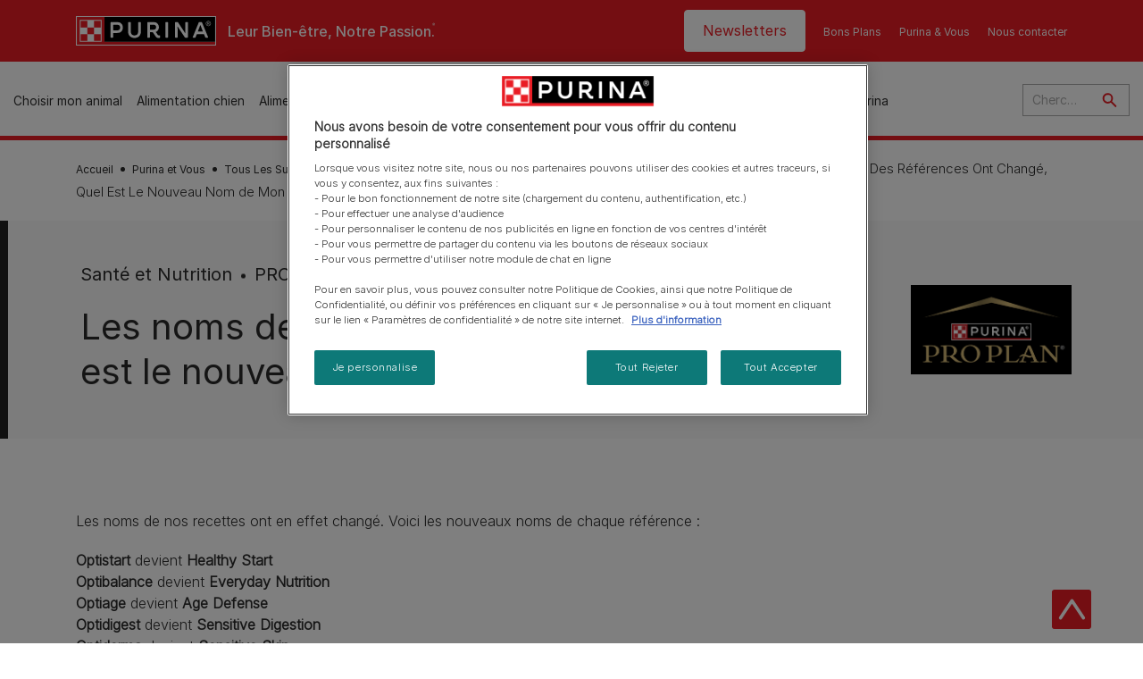

--- FILE ---
content_type: text/html; charset=UTF-8
request_url: https://www.purina.fr/nous-contacter/faq/quel-est-nouveau-nom-de-mon-produit
body_size: 32176
content:
<!DOCTYPE html>
<html lang="fr-FR" dir="ltr" prefix="content: http://purl.org/rss/1.0/modules/content/  dc: http://purl.org/dc/terms/  foaf: http://xmlns.com/foaf/0.1/  og: http://ogp.me/ns#  rdfs: http://www.w3.org/2000/01/rdf-schema#  schema: http://schema.org/  sioc: http://rdfs.org/sioc/ns#  sioct: http://rdfs.org/sioc/types#  skos: http://www.w3.org/2004/02/skos/core#  xsd: http://www.w3.org/2001/XMLSchema# ">
  <head>
    <meta charset="utf-8" />
<script>var dataLayer_tags = {"event":"fireTags","siteInformation":{"zone":"EMENA","ecosystemCategory":"business_core","country":"France","business":"Petcare","brand":"Purina","subBrand":"Multiple_Brands","businessUnit":"Food","language":"French","technology":"Drupal","conversionPageType":"Conversion Page Type","properties":"Brand","siteType":"Site","digiPiID":"DIG0021604","websiteUrl":"https:\/\/purina.fr","statusHttps":"200","propertyStatus":"live","goLiveDate":"12\/04\/2022","siteCategory":"Food","targetAudience":"B2C"},"userInformation":{"deviceType":"","gaClientID":""},"pageInformation":{"pageSubsection":"Page Subsection"}};</script>
<script>window.dataLayer = window.dataLayer || []; window.dataLayer.push(dataLayer_tags);</script>
<noscript><style>form.antibot * :not(.antibot-message) { display: none !important; }</style>
</noscript><meta name="ps-country" content="FR" />
<meta name="ps-language" content="fr" />
<meta name="ps-key" content="6267-6914d9b92cb067d8fa4666de" />
<meta name="ps-country" content="US" />
<meta name="ps-language" content="en" />
<meta name="ps-key" content="3344-5cb4a424ad45c0000cfdfa9e" />
<meta name="description" content="Les noms de nos recettes ont en effet changé. Retrouvez ici tous les nouveaux noms - mais une qualité d&#039;alimentation pour chat ou chien identique !" />
<link rel="canonical" href="https://www.purina.fr/nous-contacter/faq/quel-est-nouveau-nom-de-mon-produit" />
<meta property="og:type" content="website" />
<meta property="og:url" content="https://www.purina.fr/nous-contacter/faq/quel-est-nouveau-nom-de-mon-produit" />
<meta property="og:title" content="Quel est le nouveau nom de mon produit habituel ? | FAQ | Purina" />
<meta property="og:description" content="Les noms de nos recettes ont en effet changé. Retrouvez ici tous les nouveaux noms - mais une qualité d&#039;alimentation pour chat ou chien identique !" />
<meta property="og:image" content="https://www.purina.fr/themes/custom/trim_the_tail_th/logo-og.png" />
<meta name="facebook-domain-verification" content="l7zakuxmm0i3nixzthq1fkmu52gdha" />
<meta name="google-site-verification" content="BkyW4MCUuLfkUXHofNB-i7-bNpmRb6znsbGbbfXCbxc" />
<meta name="MobileOptimized" content="width" />
<meta name="HandheldFriendly" content="true" />
<meta name="viewport" content="width=device-width, initial-scale=1.0" />
<script data-cfasync="false" type="text/javascript" id="vwoCode">window._vwo_code || (function () {
      var account_id=1042897,
      version=2.1,
      settings_tolerance=2000,
      hide_element='body',
      hide_element_style='opacity:0 !important;filter:alpha(opacity=0) !important;background:none !important',
      /* DO NOT EDIT BELOW THIS LINE */
      f=false,w=window,d=document,v=d.querySelector('#vwoCode'),cK='_vwo_'+account_id+'_settings',cc={};try{var c=JSON.parse(localStorage.getItem('_vwo_'+account_id+'_config'));cc=c&&typeof c==='object'?c:{}}catch(e){}var stT=cc.stT==='session'?w.sessionStorage:w.localStorage;code={use_existing_jquery:function(){return typeof use_existing_jquery!=='undefined'?use_existing_jquery:undefined},library_tolerance:function(){return typeof library_tolerance!=='undefined'?library_tolerance:undefined},settings_tolerance:function(){return cc.sT||settings_tolerance},hide_element_style:function(){return'{'+(cc.hES||hide_element_style)+'}'},hide_element:function(){if(performance.getEntriesByName('first-contentful-paint')[0]){return''}return typeof cc.hE==='string'?cc.hE:hide_element},getVersion:function(){return version},finish:function(e){if(!f){f=true;var t=d.getElementById('_vis_opt_path_hides');if(t)t.parentNode.removeChild(t);if(e)(new Image).src='https://dev.visualwebsiteoptimizer.com/ee.gif?a='+account_id+e}},finished:function(){return f},addScript:function(e){var t=d.createElement('script');t.type='text/javascript';if(e.src){t.src=e.src}else{t.text=e.text}d.getElementsByTagName('head')[0].appendChild(t)},load:function(e,t){var i=this.getSettings(),n=d.createElement('script'),r=this;t=t||{};if(i){n.textContent=i;d.getElementsByTagName('head')[0].appendChild(n);if(!w.VWO||VWO.caE){stT.removeItem(cK);r.load(e)}}else{var o=new XMLHttpRequest;o.open('GET',e,true);o.withCredentials=!t.dSC;o.responseType=t.responseType||'text';o.onload=function(){if(t.onloadCb){return t.onloadCb(o,e)}if(o.status===200){_vwo_code.addScript({text:o.responseText})}else{_vwo_code.finish('&e=loading_failure:'+e)}};o.onerror=function(){if(t.onerrorCb){return t.onerrorCb(e)}_vwo_code.finish('&e=loading_failure:'+e)};o.send()}},getSettings:function(){try{var e=stT.getItem(cK);if(!e){return}e=JSON.parse(e);if(Date.now()>e.e){stT.removeItem(cK);return}return e.s}catch(e){return}},init:function(){if(d.URL.indexOf('__vwo_disable__')>-1)return;var e=this.settings_tolerance();w._vwo_settings_timer=setTimeout(function(){_vwo_code.finish();stT.removeItem(cK)},e);var t;if(this.hide_element()!=='body'){t=d.createElement('style');var i=this.hide_element(),n=i?i+this.hide_element_style():'',r=d.getElementsByTagName('head')[0];t.setAttribute('id','_vis_opt_path_hides');v&&t.setAttribute('nonce',v.nonce);t.setAttribute('type','text/css');if(t.styleSheet)t.styleSheet.cssText=n;else t.appendChild(d.createTextNode(n));r.appendChild(t)}else{t=d.getElementsByTagName('head')[0];var n=d.createElement('div');n.style.cssText='z-index: 2147483647 !important;position: fixed !important;left: 0 !important;top: 0 !important;width: 100% !important;height: 100% !important;background: white !important;';n.setAttribute('id','_vis_opt_path_hides');n.classList.add('_vis_hide_layer');t.parentNode.insertBefore(n,t.nextSibling)}var o='https://dev.visualwebsiteoptimizer.com/j.php?a='+account_id+'&u='+encodeURIComponent(d.URL)+'&vn='+version;if(w.location.search.indexOf('_vwo_xhr')!==-1){this.addScript({src:o})}else{this.load(o+'&x=true')}}};w._vwo_code=code;code.init();})()</script>
<link rel="alternate" hreflang="fr" href="https://www.purina.fr/nous-contacter/faq/quel-est-nouveau-nom-de-mon-produit" />
<script type="application/ld+json">{
    "@context": "https://schema.org",
    "@graph": [
        {
            "@type": "Organization",
            "@id": "https://www.purina.fr/#/schema/Organization/1",
            "sameAs": [
                "https://www.facebook.com/PurinaFrance/",
                "%20https://x.com/PurinaFr",
                "%20https://www.instagram.com/purina.france/",
                "%20https://www.youtube.com/channel/UCjCc7RBJnylsERSaFSPUo8A"
            ],
            "name": "Purina FR",
            "url": "https://www.purina.fr/",
            "image": {
                "@type": "ImageObject",
                "url": "https://www.purina.fr/themes/custom/trim_the_tail_th/logo.svg"
            }
        }
    ]
}</script>
<link rel="preload" href="/themes/custom/trim_the_tail_th/dist/fonts/roboto/roboto-light-webfont.woff2" as="font" type="font/woff2" crossorigin="anonymous" />
<link rel="preload" href="/themes/custom/trim_the_tail_th/dist/fonts/robotoslab/robotoslab-variablefont_wght-webfont.woff2" as="font" type="font/woff2" crossorigin="anonymous" />
<script type="application/ld+json">{
    "@context": "https://schema.org",
    "@graph": [
        {
            "@type": "BreadcrumbList",
            "@id": "https://www.purina.fr/#schema/BreadcrumbList/dd6861b5d637e5ee8b1a4eb1c82858cebda6ccce",
            "itemListElement": [
                {
                    "@type": "ListItem",
                    "position": 1,
                    "name": "Accueil",
                    "item": "https://www.purina.fr/"
                },
                {
                    "@type": "ListItem",
                    "position": 2,
                    "name": "Purina et Vous",
                    "item": "https://www.purina.fr/purina-et-vous"
                },
                {
                    "@type": "ListItem",
                    "position": 3,
                    "name": "Tous Les Sujets",
                    "item": "https://www.purina.fr/nous-contacter/faq"
                },
                {
                    "@type": "ListItem",
                    "position": 4,
                    "name": "Les Noms Des R\u00e9f\u00e9rences Ont Chang\u00e9, Quel Est Le Nouveau Nom de Mon Produit\u00a0habituel\u00a0?"
                }
            ]
        }
    ]
}</script>
<link rel="icon" href="/sites/default/files/favicon.ico" type="image/vnd.microsoft.icon" />
<script>window.a2a_config=window.a2a_config||{};a2a_config.callbacks=[];a2a_config.overlays=[];a2a_config.templates={};</script>

    <meta name="viewport" content="width=device-width, initial-scale=1, shrink-to-fit=no">
    <link rel="manifest" href="/manifest.json">
    <title>Quel est le nouveau nom de mon produit habituel ? | FAQ | Purina FR</title>
    <link rel="stylesheet" media="all" href="/sites/default/files/css/css_JE1twBXMEJdOKJorvJocWfjMHPeofMvkk9ZPMKguJYM.css?delta=0&amp;language=fr&amp;theme=trim_the_tail_th&amp;include=[base64]" />
<link rel="stylesheet" media="all" href="//cdnjs.cloudflare.com/ajax/libs/font-awesome/5.9.0/css/all.min.css" />
<link rel="stylesheet" media="all" href="/sites/default/files/css/css_BJ5r6XGdSFD8GB4B93V9oDpAVofwBZG0WlwLSbzrAmY.css?delta=2&amp;language=fr&amp;theme=trim_the_tail_th&amp;include=[base64]" />
<link rel="stylesheet" media="all" href="/sites/default/files/css/css_src_D19RgwjEAsLtMGjdrF6do60YACbkggMsK96rk40.css?delta=3&amp;language=fr&amp;theme=trim_the_tail_th&amp;include=[base64]" />

    <script type="application/json" data-drupal-selector="drupal-settings-json">{"path":{"baseUrl":"\/","pathPrefix":"","currentPath":"node\/10818","currentPathIsAdmin":false,"isFront":false,"currentLanguage":"fr","front":"\/"},"pluralDelimiter":"\u0003","suppressDeprecationErrors":true,"ajaxPageState":{"libraries":"[base64]","theme":"trim_the_tail_th","theme_token":null},"ajaxTrustedUrl":{"\/search":true},"gtag":{"tagId":"","consentMode":false,"otherIds":[],"events":[],"additionalConfigInfo":[]},"gtm":{"tagId":null,"settings":{"data_layer":"dataLayer","include_classes":false,"allowlist_classes":"google\nnonGooglePixels\nnonGoogleScripts\nnonGoogleIframes","blocklist_classes":"customScripts\ncustomPixels","include_environment":false,"environment_id":"","environment_token":""},"tagIds":["GTM-5XSXCT5"]},"clientside_validation_jquery":{"validate_all_ajax_forms":2,"force_validate_on_blur":false,"force_html5_validation":false,"messages":{"required":"Ce champ est obligatoire","remote":"Please fix this field.","email":"Please enter a valid email address.","url":"Please enter a valid URL.","date":"Please enter a valid date.","dateISO":"Please enter a valid date (ISO).","number":"Please enter a valid number.","digits":"Please enter only digits.","equalTo":"Please enter the same value again.","maxlength":"Please enter no more than {0} characters.","minlength":"Please enter at least {0} characters.","rangelength":"Please enter a value between {0} and {1} characters long.","range":"Please enter a value between {0} and {1}.","max":"Please enter a value less than or equal to {0}.","min":"Please enter a value greater than or equal to {0}.","step":"Please enter a multiple of {0}."}},"dataLayer":{"defaultLang":"fr","languages":{"en":{"id":"en","name":"English","direction":"ltr","weight":0},"fr":{"id":"fr","name":"French","direction":"ltr","weight":1}}},"gigya":{"globalParameters":{"bypassCookiePolicy":"never","enabledProviders":"*","sessionExpiration":-1},"apiKey":"3_AUIDRUND0hybzskGdGVGLtwE9-PDotkJLtyXe2OvgVD0h_QbR0e3WWszRLEjj9nL","dataCenter":"eu1.gigya.com","lang":"fr","enableRaaS":true,"raas":{"login":{"screenSet":"Purina-Newsletter-RegistrationLogin","mobileScreenSet":"","startScreen":"gigya-login-screen","sessionExpiration":-1},"register":{"screenSet":"Purina-Newsletter-RegistrationLogin","mobileScreenSet":"","startScreen":"gigya-register-screen","sessionExpiration":-1}}},"gigyaExtra":{"loginRedirect":"\/mon-profil","logoutRedirect":"\/","isLogin":false,"session_type":"dynamic","session_time":"1800"},"ln_datalayer":{"data":{"module_name":"Lightnest Data Layer","module_version":"4.0.1","content_id":"10818","content_name":"Les noms des r\u00e9f\u00e9rences ont chang\u00e9, quel est le nouveau nom de mon produit\u00a0habituel\u00a0? ","content_type":"nppe_faq"}},"savePollCsrfToken":"6fax8TxmhUkZlxsuZqWTIQwzMb_uZPD-cTM6hdaH-2Y","nppe_ttt_datalayer":{"variables":{"server_name":"www.purina.fr","current_path":"\/node\/10818","current_path_alias":"\/nous-contacter\/faq\/quel-est-nouveau-nom-de-mon-produit","market":"FR","cdp_id_crypto_salt":"M4nzHg4MjVv6","cdp_id_crypto_start":"nkc-","range_brand":"PURINA CSB","registration_parallel_timestamp":"2026-01-26T21:30:05+00:00"},"triggers":[{"trigger_type":"click","selector":"div .breed-selector-intro a.cta.nppe-bs-main","event_name":"breed_selector_start"},{"trigger_type":"click","selector":"div.slider-question div.answer","event_name":"breed_selector_cta"},{"trigger_type":"click","selector":".nppe_contact_form_header .combo-menu a[dl-webform-id]","event_name":"contactus_topic_changed"},{"trigger_type":"click","selector":".component--age-calculator a.calc","event_name":"age_calculator_results"},{"trigger_type":"click","selector":".component--contact-us .contact-us--links .contact-us--link.email a","event_name":"contactus_call_click"},{"trigger_type":"click","selector":".component--contact-us .contact-us--links .contact-us--link.phone a","event_name":"contactus_call_click"},{"trigger_type":"click","selector":".component--contact-us .contact-us--links .contact-us--link.whatsapp a","event_name":"contactus_call_click"},{"trigger_type":"click","selector":".paragraph.content-hub_item.scale.paragraph--type--brands-content-hub-url-teaser a.content-hub_link[data-social-icon=\u0027none\u0027]","event_name":"article_click"},{"trigger_type":"click","selector":".article-container a","event_name":"naming_tool_article_click"},{"trigger_type":"click","selector":"div[data-history-node-id] .inner-content h3 a","event_name":"related_article_click"},{"trigger_type":"click","selector":"div[data-history-node-id] .image-wrapper a","event_name":"related_article_click"},{"trigger_type":"click","selector":"div[data-history-node-id] .field--name-field-article-category a","event_name":"related_article_click"},{"trigger_type":"click","selector":".paragraph--type--brands-content-hub-url-teaser a[data-social-icon]","event_name":"social_click"},{"trigger_type":"click","selector":"div.sharing-buttons span.a2a_kit.a2a_kit_size_32.addtoany_list a","event_name":"social_click"},{"trigger_type":"click","selector":"div.block-social-links .social-links li a","event_name":"social_click"},{"trigger_type":"click","selector":"article.node--type-nppe-faq li.node-readmore a","event_name":"faq_click"},{"trigger_type":"click","selector":"article.node--type-nppe-faq a.read-more","event_name":"faq_click"},{"trigger_type":"click","selector":"article.node--type-nppe-faq a span","event_name":"faq_click"},{"trigger_type":"click","selector":".result__text.faq-search-styles a.text__link","event_name":"faq_click"},{"trigger_type":"click","selector":".brands_acordion__container .paragraph--type--brands-accordion-item-styled .accordion-trigger","event_name":"faq_click"},{"trigger_type":"click","selector":".component--article-tile a","event_name":"sponsored_click"},{"trigger_type":"click","selector":".view-id-nppe_breed_selector_results.nppe-bs-selector .results-view-image-container \u003E .inner \u003E a","event_name":"breed_detail_view"},{"trigger_type":"click","selector":".view-id-nppe_breed_selector_results.nppe-bs-selector .results-view-image-container \u003E .inner div a","event_name":"breed_detail_view"},{"trigger_type":"click","selector":"div.datalayer_cta_click a","event_name":"cta_click"},{"trigger_type":"click","selector":"div.paragraph--type--brands-pet-food-selector .brands-fs__cta_wrapper a","event_name":"pet_food_selector"},{"trigger_type":"click","selector":"a[data-file-download=\u0027file_download\u0027]","event_name":"file_download"},{"trigger_type":"click","selector":"div.swiper-button-prev","event_name":"carousel_click"},{"trigger_type":"click","selector":"div.swiper-button-next","event_name":"carousel_click"},{"trigger_type":"click","selector":".dsu-product--detail .product--detail-tabs li a","event_name":"product_tab_click"},{"trigger_type":"click","selector":".dsu-product--detail .product--tab-title","event_name":"product_tab_click"},{"trigger_type":"keyUp","selector":".nppe-breed-selector__library--page .results-search-box input","event_name":"breed_library_search"},{"trigger_type":"mouseDown","selector":"div.brands-products-range__ranges span","event_name":"product_tab_click"},{"trigger_type":"form","selector":"webform_submission_general_feedback_add_form","event_name":"contactus_submit"},{"trigger_type":"form","selector":"webform_submission_nutritional_information_add_form","event_name":"contactus_submit"},{"trigger_type":"form","selector":"webform_submission_product_issue_add_form","event_name":"contactus_submit"},{"trigger_type":"form","selector":"webform_submission_promotion_add_form","event_name":"contactus_submit"},{"trigger_type":"form","selector":"webform_submission_website_issue_add_form","event_name":"contactus_submit"},{"trigger_type":"appear","selector":"#bs-modal","event_name":"registration_start"},{"trigger_type":"form","selector":"webform-submission-contact-us-hub-form","event_name":"contactus_enquiry"},{"trigger_type":"click","selector":"div.slider-question div.answer","event_name":"breed_selector_progress"},{"trigger_type":"click","selector":".component--age-calculator a.calc","event_name":"age_calculator_submit"},{"trigger_type":"click","selector":".paragraph.content-hub_item.scale.paragraph--type--brands-content-hub-url-teaser a.content-hub_link[data-social-icon=\u0027none\u0027]","event_name":"article_click"},{"trigger_type":"click","selector":".article-container a","event_name":"article_click"},{"trigger_type":"click","selector":"div[data-history-node-id] .inner-content h3 a","event_name":"article_click"},{"trigger_type":"click","selector":"div[data-history-node-id] .image-wrapper a","event_name":"article_click"},{"trigger_type":"click","selector":"div[data-history-node-id] .field--name-field-article-category a","event_name":"article_click"},{"trigger_type":"click","selector":".paragraph--type--brands-content-hub-url-teaser a[data-social-icon]","event_name":"share"},{"trigger_type":"click","selector":"div.sharing-buttons span.a2a_kit.a2a_kit_size_32.addtoany_list a","event_name":"share"},{"trigger_type":"click","selector":"div.block-social-links .social-links li a","event_name":"share"},{"trigger_type":"click","selector":"div.paragraph--type--brands-pet-food-selector .brands-fs__cta_wrapper a","event_name":"filters_applied"},{"trigger_type":"click","selector":"div.swiper-button-prev","event_name":"carousel_click"},{"trigger_type":"click","selector":"div.swiper-button-next","event_name":"content_events"},{"trigger_type":"click","selector":".dsu-product--detail .product--detail-tabs li a","event_name":"content_events"},{"trigger_type":"click","selector":".dsu-product--detail .product--tab-title","event_name":"content_events"},{"trigger_type":"mouseDown","selector":"div.brands-products-range__ranges span","event_name":"content_events"},{"trigger_type":"click","selector":"a.product-tile_image","event_name":"purina_product_click"},{"trigger_type":"click","selector":"a.view-product","event_name":"purina_product_click"},{"trigger_type":"click","selector":".product-body h2 a","event_name":"purina_product_click"},{"trigger_type":"click","selector":"div[data-product-id] h2 a","event_name":"purina_product_click"}],"baseline":{"site_content":{"event":"custom_event","event_name":"site_content","article_type":"Not an article related page","content_type":"Contact us","price_tier":"Others","range_brand":"Purina CSB","range_brand_id":"R000248","website_section":"Contact us","strategic_content_territory":"Feeding","content_pet_type":"undefined","content_breed_type":"undefined","content_pet_size":"undefined","content_life_stage":"undefined","content_special_needs":"undefined","content_health_condition":"undefined","product_name":"undefined","product_sku":"undefined","product_category":"undefined","product_range":"Purina CSB","product_ingredient":"undefined","promotion_id":"undefined","promotion_name":"undefined"},"user_info":{"event":"custom_event","event_name":"user_information","user_account_id":"ID0","user_id":"ID0","device_type":"undefined","user_ga_client_id":"undefined","user_pet_ownership":"undefined","user_pet_type":"undefined"},"site_info":{"event":"custom_event","event_name":"site_information","asset_zone":"EMENA","asset_country":"France","asset_brand":"Purina","asset_business":"Petcare","asset_digipi":"DIG0021604","gtm_container":"","language":"French","ecosystem_category":"business_core","business_model":"B2C"},"page_information":{"event":"purina_page_information","user_pet_ownership":"undefined","user_pet_type":"undefined","cdp_user_id":"","param_location":"page","article_type":"Not an article related page","business_model":"B2C","content_type":"Contact us","content_breed_type":"undefined","content_health_condition":"undefined","content_life_stage":"undefined","content_pet_size":"undefined","content_pet_type":"undefined","content_special_needs":"undefined","ecosystem_category":"business_core","product_category":"undefined","product_ingredient":"undefined","product_name":"undefined","product_range":"Purina CSB","product_sku":"undefined","promotion_id":"undefined","promotion_name":"undefined","range_brand":"Purina CSB","range_brand_id":"R000248","strategic_content_territory":"Feeding","website_section":"Contact us"}}},"vwo":{"id":1042897,"timeout_library":2500,"timeout_setting":2000,"usejquery":"false","testnull":null},"data":{"extlink":{"extTarget":true,"extTargetAppendNewWindowDisplay":true,"extTargetAppendNewWindowLabel":"(opens in a new window)","extTargetNoOverride":true,"extNofollow":true,"extTitleNoOverride":false,"extNoreferrer":true,"extFollowNoOverride":false,"extClass":"ext","extLabel":"(le lien est externe)","extImgClass":false,"extSubdomains":true,"extExclude":"","extInclude":"","extCssExclude":"","extCssInclude":"","extCssExplicit":"","extAlert":false,"extAlertText":"This link will take you to an external web site. We are not responsible for their content.","extHideIcons":false,"mailtoClass":"mailto","telClass":"","mailtoLabel":"(link sends email)","telLabel":"(link is a phone number)","extUseFontAwesome":false,"extIconPlacement":"before","extPreventOrphan":false,"extFaLinkClasses":"fa fa-external-link","extFaMailtoClasses":"fa fa-envelope-o","extAdditionalLinkClasses":"","extAdditionalMailtoClasses":"","extAdditionalTelClasses":"","extFaTelClasses":"fa fa-phone","allowedDomains":["wamiz.com"],"extExcludeNoreferrer":""}},"views":{"ajax_path":"\/views\/ajax","ajaxViews":{"views_dom_id:1c1e71b74b1e1f3657e9dab448f8eb1661031bf0bdd5c14a9f079977ecc22d50":{"view_name":"nppe_faq_item_list","view_display_id":"block_related_items","view_args":"2841\/221\/10818","view_path":"\/node\/10818","view_base_path":null,"view_dom_id":"1c1e71b74b1e1f3657e9dab448f8eb1661031bf0bdd5c14a9f079977ecc22d50","pager_element":0}}},"components":{"c_social_link_item":{"326":{"entityId":"326","entityType":"c_social_link_item"},"321":{"entityId":"321","entityType":"c_social_link_item"},"331":{"entityId":"331","entityType":"c_social_link_item"},"336":{"entityId":"336","entityType":"c_social_link_item"}}},"ajax":[],"user":{"uid":0,"permissionsHash":"4970c72d46ff33fc2372f74163cbd34b9c747f89814697e2509c4ac779c0f597"}}</script>
<script src="/core/assets/vendor/jquery/jquery.min.js?v=4.0.0-rc.1"></script>
<script src="/core/assets/vendor/once/once.min.js?v=1.0.1"></script>
<script src="/sites/default/files/languages/fr_m6Ls9y_HUAXzkrl6GrWbgg3O40ywF7czVQh-Wk_hdH4.js?t982mh"></script>
<script src="/core/misc/drupalSettingsLoader.js?v=11.2.9"></script>
<script src="/core/misc/drupal.js?v=11.2.9"></script>
<script src="/core/misc/drupal.init.js?v=11.2.9"></script>
<script src="/core/misc/debounce.js?v=11.2.9"></script>
<script src="/core/assets/vendor/tabbable/index.umd.min.js?v=6.2.0"></script>
<script src="/core/misc/progress.js?v=11.2.9"></script>
<script src="/core/assets/vendor/loadjs/loadjs.min.js?v=4.3.0"></script>
<script src="/core/misc/announce.js?v=11.2.9"></script>
<script src="/core/misc/message.js?v=11.2.9"></script>
<script src="/core/misc/ajax.js?v=11.2.9"></script>
<script src="/themes/contrib/stable/js/ajax.js?v=11.2.9"></script>
<script src="/modules/contrib/google_tag/js/gtag.js?t982mh"></script>
<script src="/modules/contrib/google_tag/js/gtm.js?t982mh"></script>
<script src="/modules/contrib/ln_datalayer/js/isMobile.min.js?t982mh"></script>
<script src="/modules/contrib/ln_datalayer/js/ln_datalayer.js?t982mh"></script>
<script src="/modules/custom/nppe_bazaar_voice_ratings_api/js/main.js?v=1.x"></script>
<script src="/modules/custom/nppe_bazaar_voice_ratings_api/js/offset-command.js?v=1.x"></script>
<script src="/modules/custom/nppe_service_worker/js/register-sw.js?t982mh"></script>

          <link type="text/css" rel="stylesheet" id="seckit-clickjacking-no-body" media="all" href="/modules/contrib/seckit/css/seckit.no_body.css" />
        <!-- stop SecKit protection -->
        <script type="text/javascript" src="/modules/contrib/seckit/js/seckit.document_write.js?"></script>
        <noscript>
        <link type="text/css" rel="stylesheet" id="seckit-clickjacking-noscript-tag" media="all" href="/modules/contrib/seckit/css/seckit.noscript_tag.css" />
        </noscript></head>
  <body class="path-node page-node-type-nppe-faq route-entity-node-canonical">        <noscript>
        <div id="seckit-noscript-tag">
          Sorry, you need to enable JavaScript to visit this website.
        </div>
        </noscript>
        <a href="#main-content" class="visually-hidden focusable skip-link">
      Skip to main content
    </a>
    <noscript><iframe src="https://www.googletagmanager.com/ns.html?id=GTM-5XSXCT5"
                  height="0" width="0" style="display:none;visibility:hidden"></iframe></noscript>

      <div class="dialog-off-canvas-main-canvas" data-off-canvas-main-canvas>
    <div id="main-layout">
  
      <div class="header-section">
      <header role="banner">
          <div class="component-header-desktop" >
    <div class="header--top-container">
        <div class="header--top twb-container">
          <div id="block-ttt-sitebranding" data-block-plugin-id="system_branding_block" class="block block-system block-system-branding-block">
  
    
        <a href="/" rel="home" class="site-logo">
      <img src="/themes/custom/trim_the_tail_th/logo.svg" alt="Accueil" />
    </a>
        <div class="site-name">
      <a href="/" rel="home">Purina FR</a>
    </div>
        <div class="site-slogan">Leur Bien-être, Notre Passion.</div>
  </div>

          <nav role="navigation" aria-labelledby="block-ttt-headertop-menu" id="block-ttt-headertop" data-block-plugin-id="system_menu_block:header-top" class="block block-menu navigation menu--header-top">
            
  <div class="visually-hidden" id="block-ttt-headertop-menu">Header top</div>
  

        
                <ul class="menu menu--level-1">
                    <li class="menu-item">
        <a href="/enregistrer" target="_self" hreflang="fr-FR" rel="noopener">Newsletters</a>
              </li>
                <li class="menu-item">
        <a href="/bons-plans" target="_self" class="bonsPlans" data-drupal-link-system-path="node/10834" hreflang="fr-FR" rel="noopener">Bons Plans</a>
              </li>
                <li class="menu-item">
        <a href="/nous-contacter" target="_self" hreflang="fr-FR" rel="noopener">Purina &amp; Vous</a>
              </li>
                <li class="menu-item">
        <a href="/purina-et-vous/contacter/message-general" target="_self" data-drupal-link-system-path="webform/general_feedback" hreflang="fr-FR" rel="noopener">Nous contacter</a>
              </li>
        </ul>
  


  </nav>

                                                  </div>
    </div>
 
    <div class="header--navigation-wrapper">
      <div class="header--navigation twb-container">
        <div class="header--navigation-composite">
                                            <nav role="navigation" aria-labelledby="block-ttt-mainnavigation-menu" id="block-ttt-mainnavigation" data-block-plugin-id="system_menu_block:main" class="block block-menu navigation menu--main">
            
  <div class="visually-hidden" id="block-ttt-mainnavigation-menu">Main navigation</div>
  

        

  <ul data-region="header" class="menu menu-level-0">
                  
        <li class="menu-item">
          <a href="/choisir-animal" target="_self" class="finding-a-pet" data-drupal-link-system-path="node/10389" hreflang="fr-FR" rel="noopener">Choisir mon animal</a>
                                
  
  <div class="menu-panel" role="presentation">
    
          
  <div class="field field--name-field-pane-blocks field--type-entity-reference field--label-hidden menu-pane">
    <div class="custom-block-type--navigation-links block block-nppe-header-with-navigation block-block-content46acf3fe-9fda-4bf5-9355-navlinks0001 block-layout--double-column" id="block-36" data-block-plugin-id="block_content:46acf3fe-9fda-4bf5-9355-navLinks0001">
  
  

    <div class="pane-icon">
    <div class="pet-icon icon-dog"></div>
    <div class="pet-label">chien</div>
  </div>

    
    <div class="links">
                  <div class="link-item parent-regular">
      <div class="link-container">
                  <a href="/choisir-animal/nos-conseils" class="regular" tabindex="-1">Bien choisir mon chien</a>
              </div>
    </div>
                  <div class="link-item parent-regular">
      <div class="link-container">
                  <a href="/choisir-animal/races-canines/selecteur-de-races-canines" class="regular" tabindex="-1">Sélecteur de races canines</a>
              </div>
    </div>
                  <div class="link-item parent-regular">
      <div class="link-container">
                  <a href="/choisir-animal/races-canines" class="regular" tabindex="-1">Bibliothèque des races canines</a>
              </div>
    </div>
                  <div class="link-item parent-regular">
      <div class="link-container">
                  <a href="/generateur-nom-chien" class="regular" tabindex="-1">Trouver le nom idéal pour mon chien </a>
              </div>
    </div>
                  <div class="link-item parent-break-column">
      <div class="link-container">
                  <span class="break-column">&nbsp;</span>
              </div>
    </div>
                  <div class="link-item parent-heading">
      <div class="link-container">
                  <span class="heading">Les plus consultés</span>
              </div>
    </div>
                  <div class="link-item parent-regular">
      <div class="link-container">
                  <a href="/choisir-animal/articles/acquerir-chat/adopter/acheter-ou-adopter" class="regular" tabindex="-1">Devrais-je acheter ou adopter un chiot ?</a>
              </div>
    </div>
                  <div class="link-item parent-regular">
      <div class="link-container">
                  <a href="/articles/chien/chiot/accueil/accueil-chiot" class="regular" tabindex="-1">Accueillir un chiot : ce qu&#039;il faut savoir</a>
              </div>
    </div>
                  <div class="link-item parent-regular">
      <div class="link-container">
                  <a href="/choisir-animal/articles/acquerir/chien/adopter/etapes" class="regular" tabindex="-1">Adoption d’un chien : les  étapes des premiers jours ensemble</a>
              </div>
    </div>
                  <div class="link-item parent-highlighted">
      <div class="link-container">
                  <a href="/choisir-animal/articles/accueillir-chien" class="highlighted" tabindex="-1">Tous nos conseils d’expert pour chien</a>
              </div>
    </div>
                  <div class="link-item parent-spacer">
      <div class="link-container">
                  <span class="spacer">&nbsp;</span>
              </div>
    </div>
  </div>

  </div>




  </div>
  <div class="field field--name-field-pane-blocks field--type-entity-reference field--label-hidden menu-pane">
    <div class="custom-block-type--navigation-links block block-nppe-header-with-navigation block-block-content46acf3fe-9fda-4bf5-9355-navlinks0002 block-layout--double-column" id="block-41" data-block-plugin-id="block_content:46acf3fe-9fda-4bf5-9355-navLinks0002">
  
  

    <div class="pane-icon">
    <div class="pet-icon icon-cat"></div>
    <div class="pet-label">chat</div>
  </div>

    
    <div class="links">
                  <div class="link-item parent-regular">
      <div class="link-container">
                  <a href="/choisir-animal/nos-conseils" class="regular" tabindex="-1">Bien choisir mon chat</a>
              </div>
    </div>
                  <div class="link-item parent-regular">
      <div class="link-container">
                  <a href="/choisir-animal/races-felines/selecteur-de-races-felines" class="regular" tabindex="-1">Sélecteur de races félines</a>
              </div>
    </div>
                  <div class="link-item parent-regular">
      <div class="link-container">
                  <a href="/choisir-animal/races-felines" class="regular" tabindex="-1">Bibliothèque des races félines</a>
              </div>
    </div>
                  <div class="link-item parent-spacer">
      <div class="link-container">
                  <span class="spacer">&nbsp;</span>
              </div>
    </div>
                  <div class="link-item parent-break-column">
      <div class="link-container">
                  <span class="break-column">&nbsp;</span>
              </div>
    </div>
                  <div class="link-item parent-heading">
      <div class="link-container">
                  <span class="heading">Les plus consultés</span>
              </div>
    </div>
                  <div class="link-item parent-regular">
      <div class="link-container">
                  <a href="/choisir-animal/articles/acquerir-chat/adopter/10-question" class="regular" tabindex="-1">10 questions à se poser avant de prendre un chat</a>
              </div>
    </div>
                  <div class="link-item parent-regular">
      <div class="link-container">
                  <a href="/choisir-animal/articles/acquerir-chat/adopter/choisir-chaton" class="regular" tabindex="-1">Bien choisir son chaton</a>
              </div>
    </div>
                  <div class="link-item parent-highlighted">
      <div class="link-container">
                  <a href="/choisir-animal/articles/accueillir-chat" class="highlighted" tabindex="-1">Tous nos conseils d’expert pour chat</a>
              </div>
    </div>
                  <div class="link-item parent-spacer">
      <div class="link-container">
                  <span class="spacer">&nbsp;</span>
              </div>
    </div>
  </div>

  </div>




  </div>
  <div class="field field--name-field-pane-blocks field--type-entity-reference field--label-hidden menu-pane">
    

<div class="custom-block-type--navigation-blocks block cta-block-style-1" id="block-6" data-block-plugin-id="block_content:46acf3fe-9fda-4bf5-9355-navCta000001">
  
  

      <div class="media">
      <div class="field--type-image field--name-image">
        <picture class="responsive-picture">
          <source media="(max-width:1139px)" srcset="">
          <source media="(min-width:1140px)" srcset="/sites/default/files/migrate_default_content_files/navigation-block-001.jpg">
          <img src="/sites/default/files/migrate_default_content_files/navigation-block-001.jpg" alt="CTA de navigation pour &quot;Trouver un animal de compagnie&quot;" loading="lazy"/>
        </picture>
      </div>
    </div>

    <div class="inner-content">
            <div class="field field--name-field-nav-banner-cta field--type-link field--label-hidden field__items">
                                                                                                                                                                                                                                                                                                            <div class="field__item">
              <a href="/choisir-animal/articles/accueillir-chien" target="" tabindex="-1" data-once="ln_datalayer_cta_click">
                Je cherche un chien
              </a>
            </div>
                                        <div class="field__item">
              <a href="/choisir-animal/articles/accueillir-chat" target="" tabindex="-1" data-once="ln_datalayer_cta_click">
                Je cherche un chat
              </a>
            </div>
                                                            </div>
    </div>

  </div>

  </div>


    
  </div>



                  </li>
                      
        <li class="menu-item menu-item--collapsed">
          <a href="/chien/alimentation" target="_self" class="dog-products" data-drupal-link-system-path="node/9602" hreflang="fr-FR" rel="noopener">Alimentation chien</a>
                                
  
  <div class="menu-panel" role="presentation">
    
          
  <div class="field field--name-field-pane-blocks field--type-entity-reference field--label-hidden menu-pane">
    <div class="custom-block-type--navigation-links block block-nppe-header-with-navigation block-block-content46acf3fe-9fda-4bf5-9355-navlinks0003 block-layout--double-column" id="block-46" data-block-plugin-id="block_content:46acf3fe-9fda-4bf5-9355-navLinks0003">
  
  

    <div class="pane-icon">
    <div class="pet-icon icon-dog"></div>
    <div class="pet-label">chien</div>
  </div>

    
    <div class="links">
                  <div class="link-item parent-regular">
      <div class="link-container">
                  <a href="/chien/alimentation/croquettes" class="regular" tabindex="-1">Croquettes</a>
              </div>
    </div>
                  <div class="link-item parent-regular">
      <div class="link-container">
                  <a href="/chien/alimentation/alimentation-humide" class="regular" tabindex="-1">Alimentation humide</a>
              </div>
    </div>
                  <div class="link-item parent-regular">
      <div class="link-container">
                  <a href="/chien/alimentation/sans-cereales" class="regular" tabindex="-1">Sans céréales</a>
              </div>
    </div>
                  <div class="link-item parent-regular">
      <div class="link-container">
                  <a href="/chien/alimentation/friandises" class="regular" tabindex="-1">Friandises</a>
              </div>
    </div>
                  <div class="link-item parent-regular">
      <div class="link-container">
                  <a href="/chien/alimentation/hygiene-bucco-dentaire" class="regular" tabindex="-1">Hygiène bucco-dentaire</a>
              </div>
    </div>
                  <div class="link-item parent-regular">
      <div class="link-container">
                  <a href="/chien/alimentation?category%5B101%5D=101" class="regular" tabindex="-1">Suppléments</a>
              </div>
    </div>
                  <div class="link-item parent-spacer">
      <div class="link-container">
                  <span class="spacer">&nbsp;</span>
              </div>
    </div>
                  <div class="link-item parent-heading">
      <div class="link-container">
                  <span class="heading">Alimentation par taille de race</span>
              </div>
    </div>
                  <div class="link-item parent-regular">
      <div class="link-container">
                  <a href="/chien/alimentation/races-petites-taille" class="regular" tabindex="-1">Races de petites tailles</a>
              </div>
    </div>
                  <div class="link-item parent-regular">
      <div class="link-container">
                  <a href="/chien/alimentation/race-grande-moyenne-taille" class="regular" tabindex="-1">Races de grandes tailles</a>
              </div>
    </div>
                  <div class="link-item parent-break-column">
      <div class="link-container">
                  <span class="break-column">&nbsp;</span>
              </div>
    </div>
                  <div class="link-item parent-heading">
      <div class="link-container">
                  <span class="heading">Alimentation par âge</span>
              </div>
    </div>
                  <div class="link-item parent-regular">
      <div class="link-container">
                  <a href="/chien/alimentation/chiot" class="regular" tabindex="-1">Chiot</a>
              </div>
    </div>
                  <div class="link-item parent-regular">
      <div class="link-container">
                  <a href="/chien/alimentation/adulte" class="regular" tabindex="-1">Adulte</a>
              </div>
    </div>
                  <div class="link-item parent-regular">
      <div class="link-container">
                  <a href="/chien/alimentation/senior" class="regular" tabindex="-1">Senior</a>
              </div>
    </div>
                  <div class="link-item parent-highlighted">
      <div class="link-container">
                  <a href="/chien/alimentation" class="highlighted" tabindex="-1">Nos produits pour chien</a>
              </div>
    </div>
  </div>

  </div>




  </div>
  <div class="field field--name-field-pane-blocks field--type-entity-reference field--label-hidden menu-pane">
    <div class="custom-block-type--navigation-links block block-nppe-header-with-navigation block-block-content46acf3fe-9fda-4bf5-9355-navlinks0004 block-layout--double-column" id="block-51" data-block-plugin-id="block_content:46acf3fe-9fda-4bf5-9355-navLinks0004">
  
  

        <div class="pane-icon placeholder-pane"></div>
    
    <div class="links">
                  <div class="link-item parent-break-column">
      <div class="link-container">
                  <span class="break-column">&nbsp;</span>
              </div>
    </div>
                  <div class="link-item parent-heading">
      <div class="link-container">
                  <span class="heading">Nos marques pour chien</span>
              </div>
    </div>
                  <div class="link-item parent-regular">
      <div class="link-container">
                  <a href="/marques/dentalife/chien" class="regular" tabindex="-1">Dentalife®</a>
              </div>
    </div>
                  <div class="link-item parent-regular">
      <div class="link-container">
                  <a href="/marques/dog-chow" class="regular" tabindex="-1">Dog Chow®</a>
              </div>
    </div>
                  <div class="link-item parent-regular">
      <div class="link-container">
                  <a href="/marques/fido" class="regular" tabindex="-1">Fido®</a>
              </div>
    </div>
                  <div class="link-item parent-regular">
      <div class="link-container">
                  <a href="/marques/friskies/chien" class="regular" tabindex="-1">Friskies®</a>
              </div>
    </div>
                  <div class="link-item parent-regular">
      <div class="link-container">
                  <a href="/marques/proplan/chien" class="regular" tabindex="-1">Pro Plan®</a>
              </div>
    </div>
                  <div class="link-item parent-regular">
      <div class="link-container">
                  <a href="/marques/proplan-vet/chien" class="regular" tabindex="-1">Pro Plan® Veterinary Diets</a>
              </div>
    </div>
                  <div class="link-item parent-regular">
      <div class="link-container">
                  <a href="/marques/purina-one/chien" class="regular" tabindex="-1">Purina® One®</a>
              </div>
    </div>
                  <div class="link-item parent-highlighted">
      <div class="link-container">
                  <a href="/marques-chien" class="highlighted" tabindex="-1">Toutes nos marques</a>
              </div>
    </div>
                  <div class="link-item parent-break-column">
      <div class="link-container">
                  <span class="break-column">&nbsp;</span>
              </div>
    </div>
                  <div class="link-item parent-heading">
      <div class="link-container">
                  <span class="heading">Nos articles les plus consultés</span>
              </div>
    </div>
                  <div class="link-item parent-regular">
      <div class="link-container">
                  <a href="/articles/chien/chiot/sante/guide-alimentation" class="regular" tabindex="-1">Le guide d&#039;alimentation du chiot</a>
              </div>
    </div>
                  <div class="link-item parent-regular">
      <div class="link-container">
                  <a href="/articles/chien/alimentation/guide/nourrir-chien-adulte" class="regular" tabindex="-1">L’alimentation du chien adulte</a>
              </div>
    </div>
                  <div class="link-item parent-regular">
      <div class="link-container">
                  <a href="/articles/chien/alimentation/guide/problemes-digestifs" class="regular" tabindex="-1">Le chien à la digestion sensible</a>
              </div>
    </div>
                  <div class="link-item parent-regular">
      <div class="link-container">
                  <a href="/articles/chien/alimentation/guide/equilibre" class="regular" tabindex="-1">Comment donner une alimentation équilibrée à son chien ?</a>
              </div>
    </div>
                  <div class="link-item parent-highlighted">
      <div class="link-container">
                  <a href="/articles/chien/alimentation" class="highlighted" tabindex="-1">Tous nos conseils d’expert pour chien</a>
              </div>
    </div>
                  <div class="link-item parent-spacer">
      <div class="link-container">
                  <span class="spacer">&nbsp;</span>
              </div>
    </div>
  </div>

  </div>




  </div>
  <div class="field field--name-field-pane-blocks field--type-entity-reference field--label-hidden menu-pane">
    

<div class="custom-block-type--navigation-blocks block cta-block-style-1" id="block-11" data-block-plugin-id="block_content:46acf3fe-9fda-4bf5-9355-navCta000002">
  
  

      <div class="media">
      <div class="field--type-image field--name-image">
        <picture class="responsive-picture">
          <source media="(max-width:1139px)" srcset="/sites/default/files/2025-04/fr_fr_pu_ttt_visual_range_brands_web_banner-dog_445by445px_250324_1_1.jpg">
          <source media="(min-width:1140px)" srcset="/sites/default/files/2025-04/fr_fr_pu_ttt_visual_range_brands_web_banner-dog_445by445px_250324_1.jpg">
          <img src="/sites/default/files/2025-04/fr_fr_pu_ttt_visual_range_brands_web_banner-dog_445by445px_250324_1.jpg" alt="Marques" loading="lazy"/>
        </picture>
      </div>
    </div>

    <div class="inner-content">
            <div class="field field--name-field-nav-banner-cta field--type-link field--label-hidden field__items">
                                                                                                                                                                                                                                                                                                            <div class="field__item">
              <a href="/marques-chien" target="" tabindex="-1" data-once="ln_datalayer_cta_click">
                Voir nos marques
              </a>
            </div>
                                        <div class="field__item">
              <a href="/bons-plans" target="" tabindex="-1" data-once="ln_datalayer_cta_click">
                Nos bons plans
              </a>
            </div>
                                                            </div>
    </div>

  </div>

  </div>


    
  </div>



                  </li>
                      
        <li class="menu-item">
          <a href="/chat/alimentation" target="_self" class="cat-products" data-drupal-link-system-path="node/9658" hreflang="fr-FR" rel="noopener">Alimentation chat</a>
                                
  
  <div class="menu-panel" role="presentation">
    
          
  <div class="field field--name-field-pane-blocks field--type-entity-reference field--label-hidden menu-pane">
    <div class="custom-block-type--navigation-links block block-nppe-header-with-navigation block-block-content46acf3fe-9fda-4bf5-9355-navlinks0005 block-layout--double-column" id="block-56" data-block-plugin-id="block_content:46acf3fe-9fda-4bf5-9355-navLinks0005">
  
  

    <div class="pane-icon">
    <div class="pet-icon icon-cat"></div>
    <div class="pet-label">chat</div>
  </div>

    
    <div class="links">
                  <div class="link-item parent-heading">
      <div class="link-container">
                  <span class="heading">Types d’alimentation</span>
              </div>
    </div>
                  <div class="link-item parent-regular">
      <div class="link-container">
                  <a href="/chat/alimentation/alimentation-humide" class="regular" tabindex="-1">Alimentation humide</a>
              </div>
    </div>
                  <div class="link-item parent-regular">
      <div class="link-container">
                  <a href="/chat/alimentation/croquettes" class="regular" tabindex="-1">Croquettes</a>
              </div>
    </div>
                  <div class="link-item parent-regular">
      <div class="link-container">
                  <a href="/chat/alimentation/friandises" class="regular" tabindex="-1">Friandises</a>
              </div>
    </div>
                  <div class="link-item parent-regular">
      <div class="link-container">
                  <a href="/chat/alimentation/sans-cereale" class="regular" tabindex="-1">Hygiène bucco-dentaire</a>
              </div>
    </div>
                  <div class="link-item parent-regular">
      <div class="link-container">
                  <a href="/chat/alimentation?category%5B101%5D=101" class="regular" tabindex="-1">Suppléments</a>
              </div>
    </div>
                  <div class="link-item parent-break-column">
      <div class="link-container">
                  <span class="break-column">&nbsp;</span>
              </div>
    </div>
                  <div class="link-item parent-heading">
      <div class="link-container">
                  <span class="heading">Alimentation par âge</span>
              </div>
    </div>
                  <div class="link-item parent-regular">
      <div class="link-container">
                  <a href="/chat/alimentation/chaton" class="regular" tabindex="-1">Chaton</a>
              </div>
    </div>
                  <div class="link-item parent-regular">
      <div class="link-container">
                  <a href="/chat/alimentation/adulte" class="regular" tabindex="-1">Adulte</a>
              </div>
    </div>
                  <div class="link-item parent-regular">
      <div class="link-container">
                  <a href="/chat/alimentation/senior" class="regular" tabindex="-1">Senior 7+</a>
              </div>
    </div>
                  <div class="link-item parent-highlighted">
      <div class="link-container">
                  <a href="/chat/alimentation" class="highlighted" tabindex="-1">Nos produits pour chat</a>
              </div>
    </div>
                  <div class="link-item parent-spacer">
      <div class="link-container">
                  <span class="spacer">&nbsp;</span>
              </div>
    </div>
  </div>

  </div>




  </div>
  <div class="field field--name-field-pane-blocks field--type-entity-reference field--label-hidden menu-pane">
    <div class="custom-block-type--navigation-links block block-nppe-header-with-navigation block-block-content46acf3fe-9fda-4bf5-9355-navlinks0006 block-layout--double-column" id="block-61" data-block-plugin-id="block_content:46acf3fe-9fda-4bf5-9355-navLinks0006">
  
  

        <div class="pane-icon placeholder-pane"></div>
    
    <div class="links">
                  <div class="link-item parent-heading">
      <div class="link-container">
                  <span class="heading">Nos marques pour chat</span>
              </div>
    </div>
                  <div class="link-item parent-regular">
      <div class="link-container">
                  <a href="/marques/cat-chow" class="regular" tabindex="-1">Cat Chow®</a>
              </div>
    </div>
                  <div class="link-item parent-regular">
      <div class="link-container">
                  <a href="/marques/dentalife/chat" class="regular" tabindex="-1">Dentalife®</a>
              </div>
    </div>
                  <div class="link-item parent-regular">
      <div class="link-container">
                  <a href="/marques/felix" class="regular" tabindex="-1">Felix®</a>
              </div>
    </div>
                  <div class="link-item parent-regular">
      <div class="link-container">
                  <a href="/marques/friskies/chat" class="regular" tabindex="-1">Friskies®</a>
              </div>
    </div>
                  <div class="link-item parent-regular">
      <div class="link-container">
                  <a href="/marques/gourmet" class="regular" tabindex="-1">Gourmet®</a>
              </div>
    </div>
                  <div class="link-item parent-regular">
      <div class="link-container">
                  <a href="/marques/proplan/chat" class="regular" tabindex="-1">Pro Plan®</a>
              </div>
    </div>
                  <div class="link-item parent-regular">
      <div class="link-container">
                  <a href="/marques/proplan-veterinary-diets/chat" class="regular" tabindex="-1">Pro Plan® Veterinary Diets</a>
              </div>
    </div>
                  <div class="link-item parent-regular">
      <div class="link-container">
                  <a href="/marques/purina-one/chat" class="regular" tabindex="-1">Purina® One®</a>
              </div>
    </div>
                  <div class="link-item parent-highlighted">
      <div class="link-container">
                  <a href="/marques-chat" class="highlighted" tabindex="-1">Toutes nos marques</a>
              </div>
    </div>
                  <div class="link-item parent-break-column">
      <div class="link-container">
                  <span class="break-column">&nbsp;</span>
              </div>
    </div>
                  <div class="link-item parent-heading">
      <div class="link-container">
                  <span class="heading">Nos articles les plus consultés</span>
              </div>
    </div>
                  <div class="link-item parent-regular">
      <div class="link-container">
                  <a href="/articles/chat/alimentation/guide/nourrir-chat-adulte" class="regular" tabindex="-1">L&#039;alimentation d&#039;un chat adulte</a>
              </div>
    </div>
                  <div class="link-item parent-regular">
      <div class="link-container">
                  <a href="/articles/chat/sante/exercice-poids/surpoids" class="regular" tabindex="-1">L&#039;alimentation d&#039;un chat en surpoids</a>
              </div>
    </div>
                  <div class="link-item parent-regular">
      <div class="link-container">
                  <a href="/articles/chat/alimentation/guide/nourrir-chat-interieur-sterilise" class="regular" tabindex="-1">L&#039;alimentation d&#039;un chat stérilisé d&#039;intérieur</a>
              </div>
    </div>
                  <div class="link-item parent-regular">
      <div class="link-container">
                  <a href="/articles/chat/senior/alimentation/nourrir-senior" class="regular" tabindex="-1">Quelle nourriture dois-je donner à mon chat âgé ?</a>
              </div>
    </div>
                  <div class="link-item parent-regular">
      <div class="link-container">
                  <a href="/articles/chat/comportement/dressage/recompenses" class="regular" tabindex="-1">Comment choisir ses récompenses</a>
              </div>
    </div>
                  <div class="link-item parent-highlighted">
      <div class="link-container">
                  <a href="/articles/chat/alimentation" class="highlighted" tabindex="-1">Tous nos conseils d’expert pour chat</a>
              </div>
    </div>
                  <div class="link-item parent-spacer">
      <div class="link-container">
                  <span class="spacer">&nbsp;</span>
              </div>
    </div>
  </div>

  </div>




  </div>
  <div class="field field--name-field-pane-blocks field--type-entity-reference field--label-hidden menu-pane">
    

<div class="custom-block-type--navigation-blocks block cta-block-style-1" id="block-16" data-block-plugin-id="block_content:46acf3fe-9fda-4bf5-9355-navCta000003">
  
  

      <div class="media">
      <div class="field--type-image field--name-image">
        <picture class="responsive-picture">
          <source media="(max-width:1139px)" srcset="/sites/default/files/2025-04/fr_fr_pu_ttt_visual_range_brands_web_banner-cat_445by445px_250324_1_0.jpg">
          <source media="(min-width:1140px)" srcset="/sites/default/files/2025-04/fr_fr_pu_ttt_visual_range_brands_web_banner-cat_445by445px_250324_1.jpg">
          <img src="/sites/default/files/2025-04/fr_fr_pu_ttt_visual_range_brands_web_banner-cat_445by445px_250324_1.jpg" alt="Marques" loading="lazy"/>
        </picture>
      </div>
    </div>

    <div class="inner-content">
            <div class="field field--name-field-nav-banner-cta field--type-link field--label-hidden field__items">
                                                                                                                                                                                                                                                                                                            <div class="field__item">
              <a href="/marques-chat" target="" tabindex="-1" data-once="ln_datalayer_cta_click">
                Voir nos marques
              </a>
            </div>
                                        <div class="field__item">
              <a href="/bons-plans" target="" tabindex="-1" data-once="ln_datalayer_cta_click">
                Nos bons plans
              </a>
            </div>
                                                            </div>
    </div>

  </div>

  </div>


    
  </div>



                  </li>
                      
        <li class="menu-item">
          <a href="/prendre-soin" target="_self" class="finding-a-pet" data-drupal-link-system-path="node/4751" hreflang="fr-FR" rel="noopener">Prendre soin d’eux</a>
                                
  
  <div class="menu-panel" role="presentation">
    
          
  <div class="field field--name-field-pane-blocks field--type-entity-reference field--label-hidden menu-pane">
    <div class="custom-block-type--navigation-links block block-nppe-header-with-navigation block-block-content46acf3fe-9fda-4bf5-9355-navlinks0007 block-layout--double-column" id="block-66" data-block-plugin-id="block_content:46acf3fe-9fda-4bf5-9355-navLinks0007">
  
  

    <div class="pane-icon">
    <div class="pet-icon icon-dog"></div>
    <div class="pet-label">chien</div>
  </div>

    
    <div class="links">
                  <div class="link-item parent-heading">
      <div class="link-container">
                  <span class="heading">Articles par thématique pour chien</span>
              </div>
    </div>
                  <div class="link-item parent-heading">
      <div class="link-container">
                  <span class="heading">Chiot</span>
              </div>
    </div>
                  <div class="link-item parent-regular">
      <div class="link-container">
                  <a href="/articles/chien/sante" class="regular" tabindex="-1">Santé du chiot</a>
              </div>
    </div>
                  <div class="link-item parent-regular">
      <div class="link-container">
                  <a href="/articles/chien/chiot/comportement" class="regular" tabindex="-1">Comportement du chiot</a>
              </div>
    </div>
                  <div class="link-item parent-regular">
      <div class="link-container">
                  <a href="/articles/chien/alimentation" class="regular" tabindex="-1">Alimentation du chiot</a>
              </div>
    </div>
                  <div class="link-item parent-regular">
      <div class="link-container">
                  <a href="/articles/chien/chiot" class="regular" tabindex="-1">Tous nos conseils pour chiot</a>
              </div>
    </div>
                  <div class="link-item parent-regular">
      <div class="link-container">
                  <a href="/enregistrer" class="regular" tabindex="-1">Rejoignez notre club chiot</a>
              </div>
    </div>
                  <div class="link-item parent-heading">
      <div class="link-container">
                  <span class="heading">Adulte</span>
              </div>
    </div>
                  <div class="link-item parent-regular">
      <div class="link-container">
                  <a href="/articles/chien/comportement" class="regular" tabindex="-1">Comportement &amp; Education</a>
              </div>
    </div>
                  <div class="link-item parent-regular">
      <div class="link-container">
                  <a href="/articles/chien/sante" class="regular" tabindex="-1">​​Santé &amp; bien-être</a>
              </div>
    </div>
                  <div class="link-item parent-regular">
      <div class="link-container">
                  <a href="/articles/chien/alimentation" class="regular" tabindex="-1">Alimentation</a>
              </div>
    </div>
                  <div class="link-item parent-highlighted">
      <div class="link-container">
                  <a href="/articles/chien" class="highlighted" tabindex="-1">Tous nos conseils chien adulte</a>
              </div>
    </div>
                  <div class="link-item parent-spacer">
      <div class="link-container">
                  <span class="spacer">&nbsp;</span>
              </div>
    </div>
                  <div class="link-item parent-heading">
      <div class="link-container">
                  <span class="heading">Senior (8+)</span>
              </div>
    </div>
                  <div class="link-item parent-regular">
      <div class="link-container">
                  <a href="/articles/chien/senior/sante" class="regular" tabindex="-1">Santé du chien senior</a>
              </div>
    </div>
                  <div class="link-item parent-regular">
      <div class="link-container">
                  <a href="/articles/chien/senior" class="regular" tabindex="-1">Tous nos conseils pour chien senior</a>
              </div>
    </div>
                  <div class="link-item parent-highlighted">
      <div class="link-container">
                  <a href="/prendre-soin/glossaire" class="highlighted" tabindex="-1">Glossaire pour chien</a>
              </div>
    </div>
                  <div class="link-item parent-highlighted">
      <div class="link-container">
                  <a href="/articles/chien" class="highlighted" tabindex="-1">Tous nos conseils d’experts pour chien </a>
              </div>
    </div>
  </div>

  </div>




  </div>
  <div class="field field--name-field-pane-blocks field--type-entity-reference field--label-hidden menu-pane">
    <div class="custom-block-type--navigation-links block block-nppe-header-with-navigation block-block-content46acf3fe-9fda-4bf5-9355-navlinks0008 block-layout--double-column" id="block-71" data-block-plugin-id="block_content:46acf3fe-9fda-4bf5-9355-navLinks0008">
  
  

    <div class="pane-icon">
    <div class="pet-icon icon-cat"></div>
    <div class="pet-label">chat</div>
  </div>

    
    <div class="links">
                  <div class="link-item parent-heading">
      <div class="link-container">
                  <span class="heading">Articles par thématique pour chat</span>
              </div>
    </div>
                  <div class="link-item parent-heading">
      <div class="link-container">
                  <span class="heading">Chaton</span>
              </div>
    </div>
                  <div class="link-item parent-regular">
      <div class="link-container">
                  <a href="/articles/chat/chaton/comportement" class="regular" tabindex="-1">Comprendre et éduquer un chaton</a>
              </div>
    </div>
                  <div class="link-item parent-regular">
      <div class="link-container">
                  <a href="/articles/chat/chaton" class="regular" tabindex="-1">Tous nos conseils pour chaton</a>
              </div>
    </div>
                  <div class="link-item parent-heading">
      <div class="link-container">
                  <span class="heading">Adulte</span>
              </div>
    </div>
                  <div class="link-item parent-regular">
      <div class="link-container">
                  <a href="/articles/chat/comportement" class="regular" tabindex="-1">Comprendre et éduquer un chat adulte</a>
              </div>
    </div>
                  <div class="link-item parent-regular">
      <div class="link-container">
                  <a href="/articles/chat/sante" class="regular" tabindex="-1">Santé et bien-être du chat adulte</a>
              </div>
    </div>
                  <div class="link-item parent-regular">
      <div class="link-container">
                  <a href="/articles/chat/alimentation" class="regular" tabindex="-1">Alimentation pour un chat adulte</a>
              </div>
    </div>
                  <div class="link-item parent-highlighted">
      <div class="link-container">
                  <a href="/articles/chat" class="highlighted" tabindex="-1">Tous nos conseils pour chat adulte </a>
              </div>
    </div>
                  <div class="link-item parent-spacer">
      <div class="link-container">
                  <span class="spacer">&nbsp;</span>
              </div>
    </div>
                  <div class="link-item parent-heading">
      <div class="link-container">
                  <span class="heading">Senior (8+)</span>
              </div>
    </div>
                  <div class="link-item parent-regular">
      <div class="link-container">
                  <a href="/articles/chat/senior" class="regular" tabindex="-1">Tous nos conseils pour chat senior</a>
              </div>
    </div>
                  <div class="link-item parent-highlighted">
      <div class="link-container">
                  <a href="/prendre-soin/glossaire" class="highlighted" tabindex="-1">Glossaire pour chat</a>
              </div>
    </div>
                  <div class="link-item parent-highlighted">
      <div class="link-container">
                  <a href="/articles/chat" class="highlighted" tabindex="-1">Tous nos conseils d’experts pour chat</a>
              </div>
    </div>
  </div>

  </div>




  </div>
  <div class="field field--name-field-pane-blocks field--type-entity-reference field--label-hidden menu-pane">
    

<div class="custom-block-type--navigation-blocks block cta-block-style-1" id="block-21" data-block-plugin-id="block_content:46acf3fe-9fda-4bf5-9355-navCta000004">
  
  

      <div class="media">
      <div class="field--type-image field--name-image">
        <picture class="responsive-picture">
          <source media="(max-width:1139px)" srcset="">
          <source media="(min-width:1140px)" srcset="/sites/default/files/2021-11/Hero-Small-Desktop-Growing-Pup-reg%20Cropped.jpg">
          <img src="/sites/default/files/2021-11/Hero-Small-Desktop-Growing-Pup-reg%20Cropped.jpg" alt="Rejoignez le Club Chiot​" loading="lazy"/>
        </picture>
      </div>
    </div>

    <div class="inner-content">
            <div class="field field--name-field-nav-banner-cta field--type-link field--label-hidden field__items">
                                                                                                                                                                                                                                                                                                            <div class="field__item">
              <a href="/club-chiot-de-purina" target="" tabindex="-1" data-once="ln_datalayer_cta_click">
                Rejoignez le Club Chiot​
              </a>
            </div>
                                                            </div>
    </div>

  </div>

  </div>


    
  </div>



                  </li>
                      
        <li class="menu-item">
          <a href="/nos-engagements/ya-quoi-dans-sa-gamelle" target="_self" class="our-impact" hreflang="fr-FR" rel="noopener">Y A Quoi Dans Sa Gamelle</a>
                                
  
  <div class="menu-panel" role="presentation">
    
          
  <div class="field field--name-field-pane-blocks field--type-entity-reference field--label-hidden menu-pane">
    <div class="custom-block-type--navigation-links block block-nppe-header-with-navigation block-block-content02447c3c-0287-40db-aec8-7e59d5fa0d3f block-layout--double-column" id="block-258" data-block-plugin-id="block_content:02447c3c-0287-40db-aec8-7e59d5fa0d3f">
  
  

        <div class="pane-icon placeholder-pane"></div>
    
    <div class="links">
                  <div class="link-item parent-heading">
      <div class="link-container">
                  <span class="heading">Ya Quoi Dans Sa Gamelle</span>
              </div>
    </div>
                  <div class="link-item parent-regular">
      <div class="link-container">
                  <a href="/vos-questions-comptent" class="regular" tabindex="-1">Nos experts répondent à vos questions</a>
              </div>
    </div>
                  <div class="link-item parent-regular">
      <div class="link-container">
                  <a href="/decouvrez-purina/chaque-ingredient-un-role" class="regular" tabindex="-1">Chaque ingrédient a un rôle</a>
              </div>
    </div>
                  <div class="link-item parent-regular">
      <div class="link-container">
                  <a href="/ya-quoi-dans-sa-gamelle/transparence-ingredients" class="regular" tabindex="-1">La Transparence sur notre approvisionnement</a>
              </div>
    </div>
                  <div class="link-item parent-regular">
      <div class="link-container">
                  <a href="/ya-quoi-dans-sa-gamelle/transparence-fabrication" class="regular" tabindex="-1">La Transparence sur notre fabrication</a>
              </div>
    </div>
                  <div class="link-item parent-regular">
      <div class="link-container">
                  <a href="/ya-quoi-dans-sa-gamelle/Fabrication-Francaise" class="regular" tabindex="-1">Notre attachement pour la fabrication Française </a>
              </div>
    </div>
                  <div class="link-item parent-regular">
      <div class="link-container">
                  <a href="/ya-quoi-dans-sa-gamelle/roles-emballages" class="regular" tabindex="-1">Des emballages aux multiples propriétés</a>
              </div>
    </div>
                  <div class="link-item parent-regular">
      <div class="link-container">
                  <a href="/ya-quoi-dans-sa-gamelle/emballages-bien-tries" class="regular" tabindex="-1">Quel est le bon geste pour bien trier son emballage ? </a>
              </div>
    </div>
                  <div class="link-item parent-regular">
      <div class="link-container">
                  <a href="/ya-quoi-dans-sa-gamelle/emballages-reduction-reemploi" class="regular" tabindex="-1">Nos engagements au-delà du recyclage des emballages</a>
              </div>
    </div>
  </div>

  </div>




  </div>
  <div class="field field--name-field-pane-blocks field--type-entity-reference field--label-hidden menu-pane">
    

<div class="custom-block-type--navigation-blocks block cta-block-style-3" id="block-259" data-block-plugin-id="block_content:37e1ad03-1bd0-4afe-bc7e-a82669f4d6b1">
  
  

      <div class="inner-content">
      <div class="inner-title">
        
  Purina répond à vos questions​
  

      </div>

      
            <div class="clearfix text-formatted field field--name-field-nav-banner-intro field--type-text-long field--label-hidden field__item"><p>Retrouvez toutes les réponses aux questions que&nbsp;vous vous posez à propos de nos aliments, de&nbsp;leur fabrication et de leur impact&nbsp;environnemental.</p></div>
      
            <div class="field field--name-field-nav-banner-cta field--type-link field--label-hidden field__items">
                                                                                                                                                                                                                                                                                                            <div class="field__item">
              <a href="/vos-questions-comptent" target="" tabindex="-1" data-once="ln_datalayer_cta_click">
                En savoir plus
              </a>
            </div>
                                                            </div>
    </div>

    <div class="media">
      <div class="field--type-image field--name-image">
        <picture class="responsive-picture">
          <source media="(max-width:1139px)" srcset="">
          <source media="(min-width:1140px)" srcset="/sites/default/files/2021-11/menu%20bar%20YQM.jpg">
          <img src="/sites/default/files/2021-11/menu%20bar%20YQM.jpg" alt="Femme et chien regardant l&#039;ordinateur" loading="lazy"/>
        </picture>
      </div>
    </div>

  </div>

  </div>


    
  </div>



                  </li>
                      
        <li class="menu-item">
          <a href="/nos-engagements/nos-engagements-purina" target="_self" class="our-impact" data-drupal-link-system-path="node/10394" hreflang="fr-FR" rel="noopener">Nos engagements</a>
                                
  
  <div class="menu-panel" role="presentation">
    
          
  <div class="field field--name-field-pane-blocks field--type-entity-reference field--label-hidden menu-pane">
    <div class="custom-block-type--navigation-links block block-nppe-header-with-navigation block-block-content46acf3fe-9fda-4bf5-9355-navlinks0011 block-layout--double-column" id="block-86" data-block-plugin-id="block_content:46acf3fe-9fda-4bf5-9355-navLinks0011">
  
  

        <div class="pane-icon placeholder-pane"></div>
    
    <div class="links">
                  <div class="link-item parent-heading">
      <div class="link-container">
                  <span class="heading">Purina Agit</span>
              </div>
    </div>
                  <div class="link-item parent-regular">
      <div class="link-container">
                  <a href="/nos-engagements/purina-agit-ici-et-la" class="regular" tabindex="-1">Purina Agit Ici Et Là</a>
              </div>
    </div>
                  <div class="link-item parent-regular">
      <div class="link-container">
                  <a href="/nos-engagements/nos-engagements-purina" class="regular" tabindex="-1">Nos engagements</a>
              </div>
    </div>
                  <div class="link-item parent-regular">
      <div class="link-container">
                  <a href="https://www.purina.fr/sites/default/files/2024-11/rapport_pins_2023_0.pdf" class="regular" tabindex="-1">Le rapport Purina In Society</a>
              </div>
    </div>
                  <div class="link-item parent-break-column">
      <div class="link-container">
                  <span class="break-column">&nbsp;</span>
              </div>
    </div>
  </div>

  </div>




  </div>
  <div class="field field--name-field-pane-blocks field--type-entity-reference field--label-hidden menu-pane">
    <div class="custom-block-type--navigation-links block block-nppe-header-with-navigation block-block-content9aee699e-d71a-467e-a9ec-cdf931b6e59c block-layout--double-column" id="block-310" data-block-plugin-id="block_content:9aee699e-d71a-467e-a9ec-cdf931b6e59c">
  
  

        <div class="pane-icon placeholder-pane"></div>
    
    <div class="links">
                  <div class="link-item parent-heading">
      <div class="link-container">
                  <span class="heading">Pour les animaux et les Hommes</span>
              </div>
    </div>
                  <div class="link-item parent-regular">
      <div class="link-container">
                  <a href="/nos-engagements/adoption-responsable/nos-conseils" class="regular" tabindex="-1">Aidons les animaux à trouver un foyer aimant</a>
              </div>
    </div>
                  <div class="link-item parent-regular">
      <div class="link-container">
                  <a href="/nos-engagements/possession-responsable" class="regular" tabindex="-1">Sensibiliser les enfants à la possession responsable </a>
              </div>
    </div>
                  <div class="link-item parent-regular">
      <div class="link-container">
                  <a href="/nos-engagements/pouvoir-relation-homme-animal" class="regular" tabindex="-1">Favoriser la santé humaine</a>
              </div>
    </div>
                  <div class="link-item parent-regular">
      <div class="link-container">
                  <a href="/nos-engagements/pets-at-work-animaux-au-travail" class="regular" tabindex="-1">Favoriser le Pets at Work </a>
              </div>
    </div>
                  <div class="link-item parent-regular">
      <div class="link-container">
                  <a href="/nos-engagements/prix-better-with-pets" class="regular" tabindex="-1">Prix Purina Better With Pets </a>
              </div>
    </div>
                  <div class="link-item parent-spacer">
      <div class="link-container">
                  <span class="spacer">&nbsp;</span>
              </div>
    </div>
                  <div class="link-item parent-heading">
      <div class="link-container">
                  <span class="heading">Pour la Planète</span>
              </div>
    </div>
                  <div class="link-item parent-regular">
      <div class="link-container">
                  <a href="/nos-engagements/restauration-des-oceans" class="regular" tabindex="-1">Blue Horizons &amp; Purina - Restaurer l&#039;Océan</a>
              </div>
    </div>
                  <div class="link-item parent-regular">
      <div class="link-container">
                  <a href="/nos-engagements/agriculture-regeneratrice" class="regular" tabindex="-1">Nos efforts en matière d&#039;Agriculture Régénératrice</a>
              </div>
    </div>
                  <div class="link-item parent-spacer">
      <div class="link-container">
                  <span class="spacer">&nbsp;</span>
              </div>
    </div>
                  <div class="link-item parent-spacer">
      <div class="link-container">
                  <span class="spacer">&nbsp;</span>
              </div>
    </div>
                  <div class="link-item parent-regular">
      <div class="link-container">
                  <a href="/nos-engagements/d%C3%A9veloppement-durable" class="regular" tabindex="-1">Nos efforts en matière de développement durable </a>
              </div>
    </div>
                  <div class="link-item parent-regular">
      <div class="link-container">
                  <a href="/nos-engagements/farmtopia" class="regular" tabindex="-1">Farmtopia</a>
              </div>
    </div>
                  <div class="link-item parent-regular">
      <div class="link-container">
                  <a href="/nos-engagements/trier-nos-emballages" class="regular" tabindex="-1">Aidez-nous à recycler </a>
              </div>
    </div>
  </div>

  </div>




  </div>
  <div class="field field--name-field-pane-blocks field--type-entity-reference field--label-hidden menu-pane">
    

<div class="custom-block-type--navigation-blocks block cta-block-style-5" id="block-31" data-block-plugin-id="block_content:46acf3fe-9fda-4bf5-9355-navCta000006">
  
  

      <div class="inner-content">
      <div class="inner-title">
        
      </div>
        
    </div>
                  <div class="media">
          <div class="field--type-image field--name-image">
                          <picture class="responsive-picture">
                <source media="(max-width:1139px)" srcset="/sites/default/files/2024-05/banniere_section_purina_agit_ici_et_la_unity_0.png">
                <source media="(min-width:1140px)" srcset="/sites/default/files/2024-05/banniere_section_purina_agit_ici_et_la_unity_1.png">
                <img src="/sites/default/files/2024-05/banniere_section_purina_agit_ici_et_la_unity_1.png" alt="Purina Agit" loading="lazy"/>
              </picture>
                      </div>
        </div>
      
</div>

  </div>


    
  </div>



                  </li>
                      
        <li class="menu-item">
          <a href="/decouvrez-purina" target="_self" class="our-impact" data-drupal-link-system-path="node/6011" hreflang="fr-FR" rel="noopener">Découvrez Purina</a>
                                
  
  <div class="menu-panel" role="presentation">
    
          
  <div class="field field--name-field-pane-blocks field--type-entity-reference field--label-hidden menu-pane">
    <div class="custom-block-type--navigation-links block block-nppe-header-with-navigation block-block-content46acf3fe-9fda-4bf5-9355-navlinks0009 block-layout--double-column" id="block-76" data-block-plugin-id="block_content:46acf3fe-9fda-4bf5-9355-navLinks0009">
  
  

        <div class="pane-icon placeholder-pane"></div>
    
    <div class="links">
                  <div class="link-item parent-heading">
      <div class="link-container">
                  <span class="heading">Découvrez Purina</span>
              </div>
    </div>
                  <div class="link-item parent-regular">
      <div class="link-container">
                  <a href="/decouvrez-purina/a-propos" class="regular" tabindex="-1">Notre histoire et notre mission</a>
              </div>
    </div>
                  <div class="link-item parent-regular">
      <div class="link-container">
                  <a href="/decouvrez-purina/notre-science" class="regular" tabindex="-1">Notre expertise scientifique</a>
              </div>
    </div>
                  <div class="link-item parent-regular">
      <div class="link-container">
                  <a href="/decouvrez-purina/notre-philosophie-nutritionnelle" class="regular" tabindex="-1">Notre philosophie nutritionnelle</a>
              </div>
    </div>
                  <div class="link-item parent-regular">
      <div class="link-container">
                  <a href="/decouvrez-purina/un-lien-plus-fort" class="regular" tabindex="-1">Chaque lien est unique</a>
              </div>
    </div>
                  <div class="link-item parent-regular">
      <div class="link-container">
                  <a href="/nos-engagements/bien-etre-animaux" class="regular" tabindex="-1">Notre engagement bien-être</a>
              </div>
    </div>
                  <div class="link-item parent-regular">
      <div class="link-container">
                  <a href="/decouvrez-purina/partenaires-associatifs" class="regular" tabindex="-1">Nos partenaires</a>
              </div>
    </div>
                  <div class="link-item parent-regular">
      <div class="link-container">
                  <a href="/actualites" class="regular" tabindex="-1">Nos dernières actualités</a>
              </div>
    </div>
                  <div class="link-item parent-spacer">
      <div class="link-container">
                  <span class="spacer">&nbsp;</span>
              </div>
    </div>
  </div>

  </div>




  </div>
  <div class="field field--name-field-pane-blocks field--type-entity-reference field--label-hidden menu-pane">
    

<div class="custom-block-type--navigation-blocks block cta-block-style-3" id="block-26" data-block-plugin-id="block_content:46acf3fe-9fda-4bf5-9355-navCta000005">
  
  

      <div class="inner-content">
      <div class="inner-title">
        
  Comment trier nos emballages
  

      </div>

      
            <div class="clearfix text-formatted field field--name-field-nav-banner-intro field--type-text-long field--label-hidden field__item"><p>Retrouvez tous nos conseils pour vous aider à&nbsp;recycler les emballages Purina de la bonne&nbsp;manière.​</p></div>
      
            <div class="field field--name-field-nav-banner-cta field--type-link field--label-hidden field__items">
                                                                                                                                                                                                                                                                                                            <div class="field__item">
              <a href="/decouvrez-purina/trier-nos-emballages" target="" tabindex="-1" data-once="ln_datalayer_cta_click">
                Nos conseils de tri
              </a>
            </div>
                                                            </div>
    </div>

    <div class="media">
      <div class="field--type-image field--name-image">
        <picture class="responsive-picture">
          <source media="(max-width:1139px)" srcset="/sites/default/files/2024-05/banniere_section_agit_la_2.png">
          <source media="(min-width:1140px)" srcset="/sites/default/files/2024-05/banniere_section_agit_la_0.png">
          <img src="/sites/default/files/2024-05/banniere_section_agit_la_0.png" alt="Notre objectif" loading="lazy"/>
        </picture>
      </div>
    </div>

  </div>

  </div>


    
  </div>



                  </li>
          </ul>


  </nav>

                  </div>
 
        <div class="search-wrapper">
          <div class="views-exposed-form bef-exposed-form block block-views block-views-exposed-filter-blocknppe-ttt-search-search-results" data-drupal-selector="views-exposed-form-nppe-ttt-search-search-results" data-block-plugin-id="views_exposed_filter_block:nppe_ttt_search-search_results">
  
    
      <form action="/search" method="get" id="views-exposed-form-nppe-ttt-search-search-results" accept-charset="UTF-8">
  <div class="form--inline clearfix">
  <div class="js-form-item form-item js-form-type-textfield form-type-textfield js-form-item-search-api-fulltext form-item-search-api-fulltext">
        
        <div class="input__wrapper">
                    <input autocomplete="off" data-drupal-selector="edit-search-api-fulltext" data-msg-maxlength="This field has a maximum length of 128." type="text" id="edit-search-api-fulltext" name="search_api_fulltext" value="" size="30" maxlength="128" placeholder="Chercher" class="form-text" aria-label="Enter search query" title="Enter search query" />
    </div>

        </div>
  <input data-drupal-selector="edit-nppe-cbd-preferred" type="hidden" name="nppe_cbd_preferred" value="" />
  <div data-drupal-selector="edit-actions" class="form-actions js-form-wrapper form-wrapper" id="edit-actions"><div class="input__wrapper input__wrapper-submit">
  <input data-drupal-selector="edit-submit-nppe-ttt-search" type="submit" id="edit-submit-nppe-ttt-search" value="Apply" class="button js-form-submit form-submit" />
    <span></span>
</div>
</div>

</div>

</form>

  </div>

        </div>
      </div>
    </div>
  </div>

      </header>
    </div>
  
      <div class="layout-content" id="main-content">
        <div class="region region-content">
    <div data-drupal-messages-fallback class="hidden"></div><div id="block-trim-the-tail-th-articleoptimizationstylefixtemp" data-block-plugin-id="block_content:dd9cabd0-8102-4b28-84a1-1630003edde1" class="block block-block-content block-block-contentdd9cabd0-8102-4b28-84a1-1630003edde1">
  
    
      
            <div class="clearfix text-formatted field field--name-body field--type-text-with-summary field--label-hidden field__item"><style type="text/css">.field--name-field-article-lp-components .component--products-list .box-recommended-products-v2 .products-box .x-scroll-indicator--wrapper .product-item {
  width: 481px !important;
  max-width: 100% !important;
  padding: 0 15px;
  margin: 0 auto;
}
.field--name-field-article-lp-components .horizontal-scroll-indicator .x-scroll-indicator--wrapper {
 display: block;
 margin: 0 15px;
}
.field--name-field-article-lp-components .dsu-product__wrapper a {
  flex-direction: row;
  align-items: center;
}
.field--name-field-article-lp-components .component--products-list .box-recommended-products-v2 .products-box.fix {
  padding: 0 !important;
}
.field--name-field-article-lp-components .component--products-list .box-recommended-products-v2 .products-box .x-scroll-indicator--arrows-container {
 display: none
}
.field--name-field-article-lp-components .dsu-product__button {
 display: block;
}
.field--name-field-article-lp-components .component--products-list {
  margin: 48px 0;
}
.article--progressbar .progressbar--anchors li:first-child {
 display: none;
}
.article--progressbar .progressbar--anchors li:nth-child(2) {
 padding-top: 15px;
 height: 39px;
}
</style>
</div>
      

  </div>
<div id="block-tempcssmenulink" data-block-plugin-id="block_content:0e827f36-c6c8-45a6-ad19-47cee3071cb8" class="block block-block-content block-block-content0e827f36-c6c8-45a6-ad19-47cee3071cb8">
  
    
      
            <div class="clearfix text-formatted field field--name-body field--type-text-with-summary field--label-hidden field__item"><style type="text/css">.header--navigation-composite .menu--main .menu-level-0 .menu-item .menu-panel .links .highlighted {
    font-size: 0.875rem;
    line-height: normal;
    color: #3a3533;
    text-decoration: none;
    padding-bottom: 3px;
    display: inline;
    width: calc(100%);
    background-image: linear-gradient(rgba(255,255,255,0) calc(100% - 1px),#e81c24 1px);
    background-size: auto;
    background-repeat: no-repeat;
    background-position-x: 100%;
    -webkit-transform: translate3d(0,0,0);
    transform: translate3d(0,0,0);
}

@keyframes moveLine {
  0% {
    background-position-x: 100%;
  }
  50% {
    background-position-x: -1920px;
  }
  100% {
    background-position-x: 100%;
  }
}

.header--navigation-composite .menu--main .menu-level-0 .menu-item .menu-panel .links .highlighted:hover {
    animation: moveLine 1.5s;
}

@media (min-width: 1140px) {
.header--navigation-composite .menu-level-0 .menu-item .menu-panel .links .highlighted:after {
    content: none;
}}

@media (min-width: 1140px) {
.header--navigation-composite .menu-level-0 .menu-item .menu-panel .links .highlighted:before {
    content: none;
}}

@media (max-width: 930px) {
.proplan-brand.component.component--signposting-single {
    display: contents;
}}
</style>
</div>
      

  </div>
<div id="block-breadcrumbs" data-block-plugin-id="system_breadcrumb_block" class="block block-system block-system-breadcrumb-block">
  
    
      
  <nav class="breadcrumb" aria-label="Breadcrumb" aria-labelledby="system-breadcrumb">
		<ol>
			                					<li>
						<a href="/">Accueil</a>
					</li>
							                					<li>
						<a href="/purina-et-vous">Purina et Vous</a>
					</li>
							                					<li>
						<a href="/nous-contacter/faq">Tous Les Sujets</a>
					</li>
							                					<li aria-current="page">Les Noms Des Références Ont Changé, Quel Est Le Nouveau Nom de Mon Produit habituel ?</li>
            <span role="text" aria-current="page" tabindex="0" aria-label="Les Noms Des Références Ont Changé, Quel Est Le Nouveau Nom de Mon Produit habituel ?">Les Noms Des Références Ont Changé, Quel Est Le Nouveau Nom de Mon Produit habituel ?</span>
									</ol>
	</nav>

  </div>
<div id="block-ttt-mainpagecontent" data-block-plugin-id="system_main_block" class="block block-system block-system-main-block">
  
    
      

<article  data-history-node-id="10818" about="/nous-contacter/faq/quel-est-nouveau-nom-de-mon-produit" class="node node--type-nppe-faq node--view-mode-full brand--purina-pro-plan component-branded">
  <header>
    <div class="inner-content">
      <div class="faq-full--title-logo-wrapper">
        <div class="faq-full--category-brand-wrapper">
          
            <div class="field field--name-field-faq-category field--type-entity-reference field--label-hidden field__item"><a href="/nous-contacter/faq/sante-nutrition" hreflang="fr-FR">Santé et Nutrition</a></div>
      

                      <span class="brand-name">Pro Plan®</span>
                  </div>
        <h1 class="field--name-title">
          Les noms des références ont changé, quel est le nouveau nom de mon produit habituel ? 

        </h1>
      </div>
              <div class="brand-logo">
          <div class="logo-conainer">
            <img src="/sites/default/files/2024-01/pro_plan.png" alt="Pro Plan®" loading="lazy"/>
          </div>
        </div>
          </div>
  </header>

  <div class="twb-container">
    <div class="row">
              <div class="field--intro col-12 col-xl-8">
          <div class="inner-content"></div>
        </div>
      
      
            <div class="clearfix text-formatted field field--name-field-faq-answer field--type-text-long field--label-hidden field__item"><p>Les noms de nos recettes ont en effet changé. Voici les nouveaux noms de chaque référence&nbsp;:</p><p><strong>Optistart</strong> devient <strong>Healthy Start</strong><br><strong>Optibalance</strong> devient <strong>Everyday Nutrition</strong><br><strong>Optiage</strong> devient <strong>Age Defense</strong><br><strong>Optidigest</strong> devient <strong>Sensitive Digestion</strong><br><strong>Optiderma</strong> devient <strong>Sensitive Skin</strong><br><strong>Optiweight</strong> devient <strong>Ligth/Sterilised</strong><br><strong>Duo Delice</strong> conserve quant à lui son nom.</p></div>
      
    </div>
  </div>

    <div class="faq-detail-page--article-bottom-components">
    <div class="views-element-container"><div class="with-bg-beige view view-nppe-faq-item-list view-id-nppe_faq_item_list view-display-id-block_related_items js-view-dom-id-1c1e71b74b1e1f3657e9dab448f8eb1661031bf0bdd5c14a9f079977ecc22d50">
      
    <div class="twb-container">
      <div class="view-nppe-faq-item-list--hero">
        <div class="row">
          <h2 class="view-nppe-faq-item-list--hero-title col-12 col-xl-8">
            Autres questions
          </h2>
        </div>
      </div>
    </div>
    
        
      <div class="view-content">
      



<div class="views-view-bs4-grid twb-container quiz-panel-variant-a">
  <div class="row">
              <div class="col-12 col-sm-12 col-md-12 col-lg-6 col-xl-6">
                



<article data-history-node-id="10635" about="/faq/sante-nutrition/gestion-allergenes-au-sein-mon-foyer" class="node node--type-nppe-faq node--view-mode-teaser-simpler brand--purina-pro-plan component-branded" data-faq-category="Santé et Nutrition">

  <header>
    <div class="inner-content">
      
            <div class="field field--name-field-faq-category field--type-entity-reference field--label-hidden field__item"><a href="/nous-contacter/faq/sante-nutrition" hreflang="fr-FR">Santé et Nutrition</a></div>
      

              <span class="brand-name">
        Pro Plan®
      </span>
      
    </div>
  </header>

  <a href="/faq/sante-nutrition/gestion-allergenes-au-sein-mon-foyer"><span class="field field--name-title field--type-string field--label-hidden">Puis-je modifier mes habitudes de gestion des allergènes au sein de mon foyer ?</span>
</a>

  <a href="/faq/sante-nutrition/gestion-allergenes-au-sein-mon-foyer" class="read-more">Lire plus</a>

  <div class="node__content">
    
  </div>

</article>



      </div>
                <div class="col-12 col-sm-12 col-md-12 col-lg-6 col-xl-6">
                



<article data-history-node-id="10569" about="/faq/sante-nutrition/arreter-nourrir-chat-proplan-liveclear" class="node node--type-nppe-faq node--view-mode-teaser-simpler brand--purina-pro-plan component-branded" data-faq-category="Santé et Nutrition">

  <header>
    <div class="inner-content">
      
            <div class="field field--name-field-faq-category field--type-entity-reference field--label-hidden field__item"><a href="/nous-contacter/faq/sante-nutrition" hreflang="fr-FR">Santé et Nutrition</a></div>
      

              <span class="brand-name">
        Pro Plan®
      </span>
      
    </div>
  </header>

  <a href="/faq/sante-nutrition/arreter-nourrir-chat-proplan-liveclear"><span class="field field--name-title field--type-string field--label-hidden">Que se passe-t-il si j&#039;arrête de nourrir mon chat avec PRO PLAN LIVECLEAR ?</span>
</a>

  <a href="/faq/sante-nutrition/arreter-nourrir-chat-proplan-liveclear" class="read-more">Lire plus</a>

  <div class="node__content">
    
  </div>

</article>



      </div>
                <div class="col-12 col-sm-12 col-md-12 col-lg-6 col-xl-6">
                



<article data-history-node-id="10620" about="/faq/sante-nutrition/quelle-ration-nourriture-pour-animal" class="node node--type-nppe-faq node--view-mode-teaser-simpler brand--purina-pro-plan component-branded" data-faq-category="Santé et Nutrition">

  <header>
    <div class="inner-content">
      
            <div class="field field--name-field-faq-category field--type-entity-reference field--label-hidden field__item"><a href="/nous-contacter/faq/sante-nutrition" hreflang="fr-FR">Santé et Nutrition</a></div>
      

              <span class="brand-name">
        Pro Plan®
      </span>
      
    </div>
  </header>

  <a href="/faq/sante-nutrition/quelle-ration-nourriture-pour-animal"><span class="field field--name-title field--type-string field--label-hidden">Quelle ration donner à mon animal ?</span>
</a>

  <a href="/faq/sante-nutrition/quelle-ration-nourriture-pour-animal" class="read-more">Lire plus</a>

  <div class="node__content">
    
  </div>

</article>



      </div>
                <div class="col-12 col-sm-12 col-md-12 col-lg-6 col-xl-6">
                



<article data-history-node-id="6441" about="/faq/sante-nutrition/sachets-friandises-proplan-liveclear" class="node node--type-nppe-faq node--view-mode-teaser-simpler brand--purina-pro-plan component-branded" data-faq-category="Santé et Nutrition">

  <header>
    <div class="inner-content">
      
            <div class="field field--name-field-faq-category field--type-entity-reference field--label-hidden field__item"><a href="/nous-contacter/faq/sante-nutrition" hreflang="fr-FR">Santé et Nutrition</a></div>
      

              <span class="brand-name">
        Pro Plan®
      </span>
      
    </div>
  </header>

  <a href="/faq/sante-nutrition/sachets-friandises-proplan-liveclear"><span class="field field--name-title field--type-string field--label-hidden">Puis-je également donner à mon chat des boîtes repas, des sachets fraîcheur ou des friandises lorsqu&#039;il est nourri avec Pro Plan Liveclear ?</span>
</a>

  <a href="/faq/sante-nutrition/sachets-friandises-proplan-liveclear" class="read-more">Lire plus</a>

  <div class="node__content">
    
  </div>

</article>



      </div>
          </div>
  </div>

  

    </div>
  
            <div class="view-footer-wrapper">
      <div class="view-footer">
        <a href="https://www.purina.fr/nous-contacter/faq" class="button-primary">Afficher toutes les FAQ</a>
      </div>
    </div>
    </div>
</div>

    
  </div>
  
  <div  class="node__content">
    
  </div>
</article>

  </div>
<div id="block-buynowbuttonsstyles" data-block-plugin-id="block_content:eb564e7e-8959-4809-a742-f7fff8422fc6" class="block block-block-content block-block-contenteb564e7e-8959-4809-a742-f7fff8422fc6">
  
    
      
            <div class="clearfix text-formatted field field--name-body field--type-text-with-summary field--label-hidden field__item"><style type="text/css">.component--product-tile-new .actions button.btn-buynow {
    color: #ffffff;
    background-color: #e81c24;
    border-color: #e81c24;
    border-radius: 0 0 3px 3px;
}

.component--product-tile-new .actions button.btn-buynow:hover {
    background-color: #3a3533;
    border-color: #3a3533;
    text-decoration: none;
    color: #ffffff;
    border-radius: 0 0 3px 3px;
}

.component--product-tile-new .reviews-plp .review-stats {
    border-bottom: none;
    justify-content: flex-start;
}
</style>
</div>
      

  </div>
<div id="block-temporarycssformenu" data-block-plugin-id="block_content:5fd67f87-65ee-49d0-9cec-9da1ebadb2d7" class="block block-block-content block-block-content5fd67f87-65ee-49d0-9cec-9da1ebadb2d7">
  
    
      
            <div class="clearfix text-formatted field field--name-body field--type-text-with-summary field--label-hidden field__item"><style type="text/css">.menu.menu-level-0>li>a{
    font-size: 0.85rem !important;}
.component-header-desktop .header--navigation-wrapper .menu.menu-level-0>li>a{
    font-size: 0.85rem !important;}
.component-header-desktop .search-wrapper {
    max-width: 130px;}

@media (min-width: 1140px){
.component-header-sticky .sticky .twb-container{
    max-width: 1140px !important;}
.component-header-desktop .header--navigation-wrapper .twb-container{
    max-width: 1300px !important;}
}
</style></div>
      

  </div>
<div id="block-loggedintempcss" data-block-plugin-id="block_content:43d59cb7-37a5-4b4c-8d6f-4bc591ec6436" class="block block-block-content block-block-content43d59cb7-37a5-4b4c-8d6f-4bc591ec6436">
  
    
      
            <div class="clearfix text-formatted field field--name-body field--type-text-with-summary field--label-hidden field__item"><style type="text/css">.header-section header .header--top-container .header--top.twb-container .menu--header-top-logged-in .menu .menu-item{margin-left: 20px;}

.header-section header .header--top-container .header--top.twb-container .menu--header-top-logged-in .menu .menu-item:nth-child(2) a{
font-size: small;
    line-height: unset;
    background-color: transparent;
    border-color: transparent;
    color: #ffffff;
    padding: 11px 1px 1px !important;
    border-radius: 4px;
    font-family: "roboto_slabregular", Helvetica, sans-serif;}
.header-section header .header--top-container .header--top.twb-container .menu--header-top-logged-in .menu .menu-item:nth-child(2) a:hover{border:none;
border-bottom: 1px solid #ffffff;
padding: 11px 1px 1px !important;
    border-radius: unset;}
</style>
</div>
      

  </div>
<div id="block-temp" data-block-plugin-id="block_content:ef4822ab-cd5d-4932-bd7b-ce60771c09a1" class="block block-block-content block-block-contentef4822ab-cd5d-4932-bd7b-ce60771c09a1">
  
    
      
            <div class="clearfix text-formatted field field--name-body field--type-text-with-summary field--label-hidden field__item"><style type="text/css">html {
    
    overflow-x: unset !important;
}

#bvCGC > div > div > div > div.view-header {text-align: right;}

.dsu-product--hero .review-btn .bv-write-review {font-size: 12px;
    padding: 4px 8px;
margin-top: -10px;}
.component--products-list {
    margin: 0;
}

#BVRRSummaryContainer,
#BVRRContainer,
#BVRRContainer,
.totalreviews{display:none !important;}
@media (min-width:1024px){
.product--tab--bv-wrapper .product--tab--bv .rating-history-block-wrapper {
   
    position: relative;
}}
.gigya-screen .gigya-composite-control.gigya-composite-control-link.button{border: none;}
.block-nppe-module-gigya-web-integrator .tab-content.tab-content__gigya .gigya-screen input[type=submit],.gigya-screen input[type=submit]{
color: #ffffff !important;}
#block-ttt-mainpagecontent > article > div.field.field--name-field-product-bv-id.field--type-bazaarvoice-product-id.field--label-above{
  opacity: 0;
  font-size: 0;
}
#BVRRSummaryContainer{display: none !important;}



.seven-details__wrapper.details-wrapper .field--name-field-product-bv-id.field--type-bazaarvoice-product-id#edit-field-product-bv-id-wrapper,
.seven-details__wrapper.details-wrapper #edit-field-product-bv-id-wrapper{display:block!important;}
#BVRRSummaryContainer{display:none !important;}

.gigya-screen .gigya-composite-control.gigya-composite-control-checkbox label {padding-left: 0!important; }
.label.gigya-composite-control.gigya-composite-control-label.underline-link.left{font-family: 'roboto_slabregular'!important;}
.gigya-screen .gigya-input-checkbox:checked + label:after{ left: 0px;
    top: 0px;}
.gigya-screen .gigya-input-checkbox + label:before{height: 20px !important;}
.subscription-preferences .gigya-screen .gigya-layout-cell:last-of-type{ width: 100% !important;}

.gigya-screen .gigya-composite-control.gigya-composite-control-link.button{border:none;}
.gigya-screen input[type=submit] {
   width: auto!important;
padding: 0 16px!important;
}
#about-me .gigya-profile-form .gigya-input-submit{margin-bottom: 40px !important;}
a.underline-link{color:#ed1c24 !important}
a.link,
#about-my-pets .gigya-screen a:link{color:#ffffff!important;}

@media (max-width:767px){
.product--tab--bv-wrapper .product--tab--bv .count-parent,
.product--tab--bv-wrapper .product--tab--bv .count-parent .count, .product--tab--bv-wrapper .product--tab--bv .count-parent [class*='count-']{
    max-width: 250px;}
.product--tab--bv-wrapper{padding-left: 15px;
padding-right: 15px;}
.product--tab--bv-wrapper .product--tab--bv .review-stats-btn .stats{flex-direction: column;}
.product--tab--bv-wrapper .product--tab--bv .review-stats-btn .bv-write-review{float: left;}
}

.gigya-screen .gigya-composite-contro]l.gigya-composite-control-link.gigya-button-link{color: #fff !important;}
</style>
</div>
      

  </div>
<div id="block-trim-the-tail-th-fontchanges" data-block-plugin-id="block_content:84a01a2b-497b-4ab3-aa25-6556eb7d49f7" class="block block-block-content block-block-content84a01a2b-497b-4ab3-aa25-6556eb7d49f7">
  
    
      
            <div class="clearfix text-formatted field field--name-body field--type-text-with-summary field--label-hidden field__item"><style type="text/css">body,
    .text-formatted, 
    .component--hero-plp .hero-plp--content-area, 
    form .form__content, 
    .form .form__content, 
    .paragraph--type--c-text .field--name-field-summary-text,
    .text-formatted p, 
    .component--hero-plp .hero-plp--content-area p, 
    form .form__content p, 
    .form .form__content p, 
    .paragraph--type--c-text .field--name-field-summary-text p,
    .component--media-image-video .media-item-description,
    .paragraph--type--accordion .field--name-field-accordion-item .paragraph--type--accordion-item .accordion--components p,
    .component--product-tile-new .product-brand-category .brand .field__item, .component--product-tile-new .product-brand-category .brand a, 
    .component--product-tile-new .product-brand-category .category .field__item, .component--product-tile-new .product-brand-category .category a
    {
        font-family: "interlight",Helvetica,sans-serif;
    }
</style>
</div>
      

  </div>
<div id="block-trim-the-tail-th-alttagforimages" data-block-plugin-id="block_content:47e7dc50-10de-4304-a1d9-394b11a6cb0b" class="block block-block-content block-block-content47e7dc50-10de-4304-a1d9-394b11a6cb0b">
  
    
      
            <div class="clearfix text-formatted field field--name-body field--type-text-with-summary field--label-hidden field__item"><script>
const catIcon = document.querySelector('.quiz-message__icon img[src="/sites/default/files/2024-02/black_cat_48px_1.png"]');
const dogIcon = document.querySelector('.quiz-message__icon img[src="/sites/default/files/2024-02/black_dog.png"]');
if (catIcon) {
  catIcon.setAttribute('alt', 'Cat icon');
}
if (dogIcon) {
  dogIcon.setAttribute('alt', 'Dog icon');
}
</script></div>
      

  </div>
<div id="block-trim-the-tail-th-faqaccessibilityfix" data-block-plugin-id="block_content:302602ad-14b6-44a9-bf31-b3b9e5b1c6a6" class="block block-block-content block-block-content302602ad-14b6-44a9-bf31-b3b9e5b1c6a6">
  
    
      
            <div class="clearfix text-formatted field field--name-body field--type-text-with-summary field--label-hidden field__item"><script>
window.addEventListener('load', (event) => {
    document.querySelectorAll('[data-filter-id=""]').forEach((el) => el.remove());
    if (document.getElementsByClassName("pager__item--ellipsis")[0]) {
      document.getElementsByClassName("pager__item--ellipsis")[0].removeAttribute("role");
    };
});
</script></div>
      

  </div>
<div id="block-trim-the-tail-th-generalstyle-2" data-block-plugin-id="block_content:fad8afd5-7800-425e-bd23-62a44f697002" class="block block-block-content block-block-contentfad8afd5-7800-425e-bd23-62a44f697002">
  
    
      
            <div class="clearfix text-formatted field field--name-body field--type-text-with-summary field--label-hidden field__item"><style>
@media (min-width: 1140px) {
    .dsu-product--hero .dsu-product--highlight {
        margin-top: 50px;
    }
}
.input__wrapper:has(input[aria-invalid="false"]) .form-item--error-message{display:none !important;}
.input__wrapper:has(input[aria-invalid="true"]) .form-item--error-message{display:block !important;}
</style></div>
      

  </div>
<div id="block-trim-the-tail-th-proplannamingfix" data-block-plugin-id="block_content:59a75a96-2628-4bbe-8457-27ea86082710" class="block block-block-content block-block-content59a75a96-2628-4bbe-8457-27ea86082710">
  
    
      
            <div class="clearfix text-formatted field field--name-body field--type-text-with-summary field--label-hidden field__item"><script>
(function () {
  const blocked = /^(script|style|noscript|iframe|canvas|svg)$/i;
  const regex = /pro\s*plan(\s*®)?/gi; // find PRO PLAN, ProPlan, Pro Plan ® etc.
  function walk(node) {
    if (node.nodeType === 3) { // text node
      const oldText = node.nodeValue;
      const newText = oldText.replace(regex, 'PRO PLAN®');
      if (newText !== oldText) {
        node.nodeValue = newText;
      }
    } else if (node.nodeType === 1 && !blocked.test(node.tagName)) {
      for (let child = node.firstChild; child; child = child.nextSibling) {
        walk(child);
      }
    }
  }
  walk(document.body);
})();
</script></div>
      

  </div>
<div id="block-trim-the-tail-th-recaptchaajaxfix" data-block-plugin-id="block_content:7796dc36-0aff-427d-912f-6ec5aa067726" class="block block-block-content block-block-content7796dc36-0aff-427d-912f-6ec5aa067726">
  
    
      
            <div class="clearfix text-formatted field field--name-body field--type-text-with-summary field--label-hidden field__item"><script>
/**
* @file
* Contains the definition of the behaviour recaptcha.
*/
 
(function ($, Drupal) {
  Drupal.behaviors.recaptchaAjax = {
    attach: function (context) {
      const $gcaptcha = $(context).find(".g-recaptcha");
      $(once('recaptcha', $gcaptcha, context)).each(function () {
        if (typeof grecaptcha === 'undefined' || typeof grecaptcha.render !== 'function') {
          return;
        }
        if ($(this).closest('body').length > 0) {
          if ($(this).hasClass('recaptcha-processed')) {
            grecaptcha.reset();
          }
          else {
            grecaptcha.render(this, $(this).data());
            $(this).addClass('recaptcha-processed');
          }
        }
      });
    }
  };
})(jQuery, Drupal);
</script></div>
      

  </div>
<div id="block-trim-the-tail-th-stickyheader" data-block-plugin-id="block_content:e579b331-cd76-4351-94df-b8c8fffdf27c" class="block block-block-content block-block-contente579b331-cd76-4351-94df-b8c8fffdf27c">
  
    
      
            <div class="clearfix text-formatted field field--name-body field--type-text-with-summary field--label-hidden field__item"><script>
function initStickyHeaderPosition() {
    let styleElement = document.getElementById('sticky-header-dynamic-styles');
    if (!styleElement) {
        styleElement = document.createElement('style');
        styleElement.id = 'sticky-header-dynamic-styles';
        document.head.appendChild(styleElement);
    }
    
    const cssRule = `
        .sticky-header.sticky {
            top: 71px !important;
        }
    `;
    styleElement.textContent = cssRule;
    let isAtTop = true;
    
    function handleScroll() {
        const currentScrollY = window.scrollY;
        const shouldBeAtTop = currentScrollY <= 10;
        
        if (shouldBeAtTop && !isAtTop) {
            styleElement.textContent = cssRule;
            isAtTop = true;
        } else if (!shouldBeAtTop && isAtTop) {
            styleElement.textContent = '';
            isAtTop = false;
        }
    }
    
    window.addEventListener('scroll', handleScroll, { passive: true });
    handleScroll();
}
if (document.readyState === 'loading') {
    document.addEventListener('DOMContentLoaded', initStickyHeaderPosition);
} else {
    initStickyHeaderPosition();
}
</script></div>
      

  </div>
<div id="block-trim-the-tail-th-topscrollandlivechatcssfix" data-block-plugin-id="block_content:6f9d9428-ede4-4f51-9fd5-bbc200337d63" class="block block-block-content block-block-content6f9d9428-ede4-4f51-9fd5-bbc200337d63">
  
    
      
            <div class="clearfix text-formatted field field--name-body field--type-text-with-summary field--label-hidden field__item"><style>
@media (min-width: 768px) {
.embeddedMessagingConversationButtonWrapper .embeddedMessagingConversationButton {
    bottom: 76px !important;
    right: 50px !important;
}
.scroll-top-button {
    bottom: 16px !important;
    right: 58px !important;
    width: 44px !important;
    height: 44px !important;
}
#ot-sdk-btn-floating.ot-floating-button {
    bottom: 24px !important;
    left: 24px !important;
}
}
@media (max-width: 767px) {
.embeddedMessagingConversationButtonWrapper .embeddedMessagingConversationButton {
    bottom: 76px !important;
    right: 16px !important;
    width: 60px !important;
    height: 60px !important;
}
.scroll-top-button {
    bottom: 16px !important;
    right: 24px !important;
    width: 44px !important;
    height: 44px !important;
}
#ot-sdk-btn-floating.ot-floating-button {
    bottom: 16px !important;
    left: 16px !important;
}
}
#embeddedMessagingConversationButton {
--eswButtonColor: #005CA3 !important;
--eswButtonHoverColor: #000000 !important;
}
.embeddedMessagingConversationButtonWrapper .embeddedMessagingConversationButton {
    width: 60px !important;
    height: 60px !important;
}
.scroll-top-button:hover {
    background-color: #000000 !important;
}
</style></div>
      

  </div>
<div id="block-trim-the-tail-th-sitefeedbackbuttonarialabel" data-block-plugin-id="block_content:4946ce9f-8bc9-4048-a3ae-60e156fd8033" class="block block-block-content block-block-content4946ce9f-8bc9-4048-a3ae-60e156fd8033">
  
    
      
            <div class="clearfix text-formatted field field--name-body field--type-text-with-summary field--label-hidden field__item"><script>
window.addEventListener('load', (event) => {
    setTimeout(() => {
        const targetNode = document.getElementById("QSIFeedbackButton-btn");
        targetNode.setAttribute("aria-label", "Website feedback button");
    }, 5000);
});
</script></div>
      

  </div>
<div id="block-trim-the-tail-th-hideinfiniteloader" data-block-plugin-id="block_content:0ad87205-4914-439f-b12e-b78f56e8121e" class="block block-block-content block-block-content0ad87205-4914-439f-b12e-b78f56e8121e">
  
    
      
            <div class="clearfix text-formatted field field--name-body field--type-text-with-summary field--label-hidden field__item"><style type="text/css">
.paragraph--view-mode--default .tint-api_out {
  display: none;
}
</style>
</div>
      

  </div>
<div id="block-trim-the-tail-th-livechatclosebuttonfix" data-block-plugin-id="block_content:bf66f109-65e7-4e13-822c-ba10a03b932c" class="block block-block-content block-block-contentbf66f109-65e7-4e13-822c-ba10a03b932c">
  
    
      
            <div class="clearfix text-formatted field field--name-body field--type-text-with-summary field--label-hidden field__item"><style type="text/css">button[lwc-56vbshdpqil] {
 padding: unset !important;
</style>
</div>
      

  </div>
<div id="block-trim-the-tail-th-livechatstyling" data-block-plugin-id="block_content:ff1441a9-e1a5-4659-b8f0-cd76eab7e95d" class="block block-block-content block-block-contentff1441a9-e1a5-4659-b8f0-cd76eab7e95d">
  
    
      

  </div>
<div id="block-trim-the-tail-th-snippettargetblank" data-block-plugin-id="block_content:71ea58a7-dad8-4df9-ba84-cb3655584342" class="block block-block-content block-block-content71ea58a7-dad8-4df9-ba84-cb3655584342">
  
    
      
            <div class="clearfix text-formatted field field--name-body field--type-text-with-summary field--label-hidden field__item"><script>
const currentDomain = window.location.hostname;
const links = document.querySelectorAll('a[target="_blank"]');
links.forEach(function(link) {
    const linkURL = new URL(link.href);
    if (linkURL.hostname === currentDomain) {
        link.removeAttribute('target');
    }
});
</script></div>
      

  </div>
<div id="block-trim-the-tail-th-styleforbanner" data-block-plugin-id="block_content:e16b6bd9-cf3b-4a91-80ec-d0b2e42657fb" class="block block-block-content block-block-contente16b6bd9-cf3b-4a91-80ec-d0b2e42657fb">
  
    
      
            <div class="clearfix text-formatted field field--name-body field--type-text-with-summary field--label-hidden field__item"><style type="text/css">

.proplan-brand.full-component-wrapper {
    margin-bottom: 0px;
}


@media (max-width: 494px) {
.component--hero-range ~ .node__content .component--hero .hero--content-area--title {
    /*position: absolute !important;*/
    padding-top: 0px !important;
    font-size: 35px;
}

}
</style>
</div>
      

  </div>
<div id="block-tempfixbranddiscoverycomponent" data-block-plugin-id="block_content:b379ac72-4e3a-4c11-aa41-0b6b477fb5a8" class="block block-block-content block-block-contentb379ac72-4e3a-4c11-aa41-0b6b477fb5a8">
  
    
      
            <div class="clearfix text-formatted field field--name-body field--type-text-with-summary field--label-hidden field__item"><style type="text/css">.c-brand-discovery .action-link {
    max-width: max-content;
}
@media (min-width: 1140px) {
.c-brand-discovery-title {
    font-size: 2rem !important;
    line-height: 3rem !important;
}}
</style>
</div>
      

  </div>
<div id="block-nouscontacterfixcss" data-block-plugin-id="block_content:e0bd8e70-5140-4cae-82aa-03f308ea1c32" class="block block-block-content block-block-contente0bd8e70-5140-4cae-82aa-03f308ea1c32">
  
    
      
            <div class="clearfix text-formatted field field--name-body field--type-text-with-summary field--label-hidden field__item"><style type="text/css">.component--icon-matrix .icon-matrix--items.icon-matrix--small .field__item:nth-child(4n) {
    margin-right: 30px!important;
}
</style>
</div>
      

  </div>
<div id="block-contactustempfix" data-block-plugin-id="block_content:65108b81-4264-41f2-a379-6e1aa4b22b17" class="block block-block-content block-block-content65108b81-4264-41f2-a379-6e1aa4b22b17">
  
    
      
            <div class="clearfix text-formatted field field--name-body field--type-text-with-summary field--label-hidden field__item"><style type="text/css">html:lang(fr-FR) .component--contact-us .contact-us--links .field__item:last-child .contact-us--link.email {
	 height: 100px;
}
html:lang(fr-FR) .component--articles-list-home .secondary-content {
    background-color: #f9f8f5;
    padding: 20px;
}
 html:lang(fr-FR) .component--contact-us .contact-us--links .field__item:last-child .contact-us--link.email:before {
	 content: "Service Consommateurs Nestlé Purina 34 - 40 rue Guynemer​ 92130 Issy-Les-Moulineaux";
	 background-image: none;
	 color: #3a3533;
	 padding-bottom: 3px;
	 font-size: 0.875rem;
	 line-height: 1.375rem;
	 text-decoration: none;
	 width: unset;
	 height: unset;
	 margin-left: 32px;
	 max-width: 220px;
}
 html:lang(fr-FR) .component--contact-us .contact-us--links .field__item:last-child .contact-us--link.email a {
	 display: none;
}
 @media (min-width: 1140px) {
	 html:lang(fr-FR) .component--contact-us {
 		 align-items: center;
         background-color: #f9f8f5;
	}
	 html:lang(fr-FR) .component--contact-us .contact-us--main-image {
		 min-width: 45%;
	}
	 html:lang(fr-FR) .component--contact-us .contact-us--content-wrapper {
		 padding-top: unset;
		 align-items: stretch;
         min-width: 51%;
	}
	 html:lang(fr-FR) .component--contact-us .contact-us--link {
		 justify-content: start;
	}
	 html:lang(fr-FR) .component--contact-us .contact-us--links {
		 min-width: 375px;
         background-color: #ffffff;
	}
	 html:lang(fr-FR) .component--contact-us .contact-us--links .field__item:nth-child(3) .contact-us--link.phone .contact-us--link-wrapper {
		 max-width: 220px;
	}
	 html:lang(fr-FR) .component--contact-us .contact-us--links .field__item:last-child .contact-us--link.email {
		 height: 100px;
         border-bottom: none;
	}
	 html:lang(fr-FR) .component--contact-us .contact-us--links .field__item:last-child .contact-us--link.email .contact-us--link-wrapper {
		 min-width: unset;
	}
}
</style>
</div>
      

  </div>
<div id="block-quizzdogcatscrollbarcss" data-block-plugin-id="block_content:a619ba5b-385a-4b7c-92ae-b5f92ffc014b" class="block block-block-content block-block-contenta619ba5b-385a-4b7c-92ae-b5f92ffc014b">
  
    
      
            <div class="clearfix text-formatted field field--name-body field--type-text-with-summary field--label-hidden field__item"><style type="text/css">.quiz__answers::-webkit-scrollbar-thumb {
    background-color: red !important;
}
</style>
</div>
      

  </div>
<div id="block-cssiconmatrixcomponent" data-block-plugin-id="block_content:de3ef185-73b7-471e-892f-eb531df26a30" class="block block-block-content block-block-contentde3ef185-73b7-471e-892f-eb531df26a30">
  
    
      
            <div class="clearfix text-formatted field field--name-body field--type-text-with-summary field--label-hidden field__item"><style type="text/css">@media (max-width: 768px) {
.component--icon-matrix .icon-matrix--title {
    font-size: 1.5rem;
    line-height: 2.2rem;}
}
</style>
</div>
      

  </div>
<div id="block-contactusimagetextbottomjs" data-block-plugin-id="block_content:24be703f-f2a3-41ee-bf15-6c240c57ee2f" class="block block-block-content block-block-content24be703f-f2a3-41ee-bf15-6c240c57ee2f">
  
    
      
            <div class="clearfix text-formatted field field--name-body field--type-text-with-summary field--label-hidden field__item"><script>
const pictureBlocks = document.querySelectorAll(
  ".component--contact-us[data-id='44816'] .contact-us--main-image"
);

pictureBlocks.forEach(function (pictureBlock) {
  if (pictureBlock) {
    const aLink = document.createElement("a");
    aLink.setAttribute("href", "https://purina.deafiline.net/");
    aLink.setAttribute("target", "_blank");
    aLink.appendChild(document.createTextNode("purina.deafiline.net"));
    aLink.style.color = "red";

    const txtLinkBlock = document.createElement("div");
    txtLinkBlock.innerText =
      "Contactez-nous via le service accessibilité pour sourds et malentendants sur ";
    txtLinkBlock.style.marginTop = "16px";
    txtLinkBlock.style.paddingRight = "15px";
    if (window.matchMedia("(max-width: 1139px)").matches) {
      txtLinkBlock.style.paddingLeft = "15px";
    }
    txtLinkBlock.appendChild(aLink);

    pictureBlock.append(txtLinkBlock);
  }
});
</script></div>
      

  </div>
<div id="block-bonsplanscssstyle" data-block-plugin-id="block_content:328d280a-6548-4ddd-b939-64fe4b95eb46" class="block block-block-content block-block-content328d280a-6548-4ddd-b939-64fe4b95eb46">
  
    
      
            <div class="clearfix text-formatted field field--name-body field--type-text-with-summary field--label-hidden field__item"><style type="text/css">.component-header-mobile .bottom-area .bonsPlans {
background: #e81c24c4;
}
</style>
</div>
      

  </div>
<div id="block-bottomcontentfieldhidecss" data-block-plugin-id="block_content:e7f4a68e-bc52-4fa3-8124-e0e22418a800" class="block block-block-content block-block-contente7f4a68e-bc52-4fa3-8124-e0e22418a800">
  
    
      
            <div class="clearfix text-formatted field field--name-body field--type-text-with-summary field--label-hidden field__item"><style type="text/css">.field.field--name-field-for-pro-plan-supplement-en.field--type-entity-reference.field--label-above{
  display:none !important;
}
</style>
</div>
      

  </div>
<div id="block-topbannercssfix" data-block-plugin-id="block_content:fbe409fd-b021-4ee4-abc9-7eea003f6320" class="block block-block-content block-block-contentfbe409fd-b021-4ee4-abc9-7eea003f6320">
  
    
      
            <div class="clearfix text-formatted field field--name-body field--type-text-with-summary field--label-hidden field__item"><style type="text/css">@media screen and (max-width: 576px){
.proplan-brand.component--hero-slider .hero--content-area {

   left: 38px;
}
}
@media screen and (max-width: 576px){
.component--hero .hero--content-area--intro {
   margin-right: auto!important;
}
}
</style>
</div>
      

  </div>

  </div>

    </div>
  
  
  <footer class="region-footer">
          <div class="pre-footer">
        
  <div class="twb-container" >
    <div class="row">

      <div class="col-12 col-xl-2 mb-4">
        <div class="purina-logo">
          <div id="block-ttt-purina-logo-footer" data-block-plugin-id="block_content:46acf3fe-9fda-4bf5-9355-d5a2footer01" class="block block-block-content block-block-content46acf3fe-9fda-4bf5-9355-d5a2footer01">
  
    
      
            <div class="field field--name-bti-image field--type-entity-reference field--label-hidden field__item"><article class="media media--type-image media--view-mode-default">
  
      
            <div class="field field--name-image field--type-image field--label-hidden field__item">  <img loading="lazy" src="/sites/default/files/2024-02/fr_footer_logo.png" width="1509" height="477" alt="Leur bien-être, notre passion" typeof="foaf:Image"  />

</div>
      
  </article>
</div>
      

  </div>

        </div>
      </div>

      <div class="col-12 col-xl-4">
        <nav role="navigation" aria-labelledby="block-ttt-footer-menu" id="block-ttt-footer" data-block-plugin-id="system_menu_block:footer" class="block block-menu navigation menu--footer">
      
  <div class="menu-block-footer-title" id="block-ttt-footer-menu">Purina</div>
  

        
                <ul class="menu menu--level-1">
                    <li class="menu-item">
        <a href="/choisir-animal" target="_self" data-drupal-link-system-path="node/10389" hreflang="fr-FR" rel="noopener">Choisir mon animal</a>
              </li>
                <li class="menu-item">
        <a href="/chien/alimentation" target="_self" data-drupal-link-system-path="node/9602" hreflang="fr-FR" rel="noopener">Alimentation chien</a>
              </li>
                <li class="menu-item">
        <a href="/chat/alimentation" target="_self" data-drupal-link-system-path="node/9658" hreflang="fr-FR" rel="noopener">Alimentation chat</a>
              </li>
                <li class="menu-item">
        <a href="/prendre-soin" target="_self" data-drupal-link-system-path="node/4751" hreflang="fr-FR" rel="noopener">Prendre soin d’eux</a>
              </li>
                <li class="menu-item">
        <a href="/decouvrez-purina" target="_self" data-drupal-link-system-path="node/6011" hreflang="fr-FR" rel="noopener">Découvrez Purina</a>
              </li>
                <li class="menu-item">
        <a href="/nos-engagements" target="_self" data-drupal-link-system-path="node/10393" hreflang="fr-FR" rel="noopener">Nos engagements</a>
              </li>
                <li class="menu-item">
        <a href="/enregistrer" target="_self" hreflang="fr-FR" rel="noopener">Nos programmes personnalisés</a>
              </li>
                <li class="menu-item">
        <a href="/nos-engagements/partenaires-associatifs" target="_self" hreflang="fr-FR" rel="noopener">Nos partenaires associatifs</a>
              </li>
                <li class="menu-item">
        <span class="hidden">.</span>
              </li>
        </ul>
  


  </nav>

      </div>

      <div class="col-12 col-xl-2  mb-5">
        <nav role="navigation" aria-labelledby="block-ttt-forourpartnersfooter-menu" id="block-ttt-forourpartnersfooter" data-block-plugin-id="system_menu_block:for-our-partners-footer" class="block block-menu navigation menu--for-our-partners-footer">
      
  <div class="menu-block-footer-title" id="block-ttt-forourpartnersfooter-menu">Pour nos partenaires</div>
  

        
                <ul class="menu menu--level-1">
                    <li class="menu-item">
        <a href="https://vetcenter.purina.fr/" target="_blank" hreflang="fr-FR" rel="noopener noreferrer">Vétérinaires professionnels - VetCenter</a>
              </li>
        </ul>
  


  </nav>

      </div>

      <div class="col-12 col-xl-2 order-2 order-xl-1">
        <div class="call-pet-care-team">
          <nav role="navigation" aria-labelledby="block-ttt-contact-footer-menu" id="block-ttt-contact-footer" data-block-plugin-id="block_content:46acf3fe-9fda-4bf5-9355-d5a25aa4e26d" class="block navigation menu--_6acf3fe-9fda-4bf5-9355-d5a25aa4e26d">
      
  <div class="menu-block-footer-title" id="block-ttt-contact-footer-menu">Nous contacter</div>
  

        
            <div class="clearfix text-formatted field field--name-body field--type-text-with-summary field--label-hidden field__item"><p>Contactez-nous&nbsp; du&nbsp;lundi&nbsp;au&nbsp;<br>samedi,&nbsp;de 9H à 19H</p><style type="text/css">.par-button-footer {border-bottom: 1px solid #e81c24 !important; padding-bottom: 10px !important;}
</style><p>Conversation instantanée en ligne<br>du lundi au vendredi, de 10H à 16H</p><p><strong>&nbsp;&gt;&nbsp; </strong><a class="par-button-footer" href="/nous-contacter/message-general" title="Nous écrire">Nous écrire</a></p><p>Marques Pro Plan®, DOG CHOW&nbsp;<br>et CAT CHOW&nbsp;:<br>0 800 22 64 62</p><p>Les&nbsp;autres&nbsp;marques&nbsp;:​<br>0 806 800 361</p><p style="font-size:12px;">*<em>Service&nbsp;gratuit&nbsp;+ prix&nbsp;appel&nbsp;</em></p><script>
const openLink = document.getElementById("block-ttt-contact-footer-menu");
openLink.addEventListener('click', selectTask);
openLink.style.cursor = 'pointer';
function selectTask() {
    window.open("https://www.purina.fr/nous-contacter/","_window");
}
</script><style type="text/css">#block-ttt-footer .menu .menu-item:last-child {
width: 100%;
}
</style></div>
      

  </nav>

        </div>
      </div>

      <div class="col-12 col-xl-2 order-1 order-xl-2 mb-4">
        <div class="block-social-links">
          <nav role="navigation" aria-labelledby="block-ttt-social-footer-menu" id="block-ttt-social-footer" data-block-plugin-id="block_content:7f5fa82f-ee48-41be-aff5-19762d857f71" class="block navigation menu--_f5fa82f-ee48-41be-aff5-19762d857f71">
      
  <div class="menu-block-footer-title" id="block-ttt-social-footer-menu">Suivez-nous</div>
  

        <ul class="social-links">
      <li>      <a href="https://www.youtube.com/channel/UCjCc7RBJnylsERSaFSPUo8A" class="youtube" dl-item-sku="undefined" dl-item-name="undefined">
      <svg xmlns="http://www.w3.org/2000/svg" width="49" height="49" viewBox="0 0 49 49">
    <g fill="none" fill-rule="evenodd" transform="translate(.5 .5)">
        <path d="M0 0H48V48H0z"/>
        <circle class="svg-background" cx="24" cy="24" r="22" fill="#FFF" fill-rule="nonzero"/>
        <g>
            <path class="svg-content" fill="#3a3533" d="M24.635 2.768C24.346 1.678 23.493.82 22.411.53 20.449 0 12.581 0 12.581 0S4.712 0 2.75.53C1.667.82.814 1.678.525 2.767 0 4.743 0 8.864 0 8.864s0 4.12.526 6.095c.29 1.09 1.142 1.948 2.224 2.24 1.962.528 9.83.528 9.83.528s7.869 0 9.831-.529c1.082-.291 1.935-1.15 2.224-2.239.526-1.975.526-6.095.526-6.095s0-4.121-.526-6.096z" transform="translate(11 15)"/>
            <path class="svg-background" fill="#FFF" d="M0 7.482L0 0 6.576 3.741z" transform="translate(11 15) translate(10.007 5.122)"/>
        </g>
    </g>
</svg>

      <span class="visually-hidden">youtube</span>
    </a>
  </li>
      <li>      <a href="https://twitter.com/PurinaFr" class="twitter" dl-item-sku="undefined" dl-item-name="undefined">
      <svg width="49" height="49" viewBox="-2 -2 49 49" fill="none" xmlns="http://www.w3.org/2000/svg">
    <g fill="none" transform="translate(.5 .5)">
        <circle class="svg-background" cx="22" cy="22" r="22" fill="#FFF"></circle>
        <g transform="scale(0.02) translate(500 500)">
            <path class="svg-content" fill="#3a3533" d="M714.163 519.284L1160.89 0H1055.03L667.137 450.887L357.328 0H0L468.492 681.821L0 1226.37H105.866L515.491 750.218L842.672 1226.37H1200L714.137 519.284H714.163ZM569.165 687.828L521.697 619.934L144.011 79.6944H306.615L611.412 515.685L658.88 583.579L1055.08 1150.3H892.476L569.165 687.854V687.828Z"></path> 
        </g>
    </g>
</svg>
      <span class="visually-hidden">twitter</span>
    </a>
  </li>
      <li>      <a href="https://www.facebook.com/PurinaFrance/" class="facebook" dl-item-sku="undefined" dl-item-name="undefined">
      <svg xmlns="http://www.w3.org/2000/svg" xmlns:xlink="http://www.w3.org/1999/xlink" width="49" height="49" viewBox="0 0 49 49">
    <defs>
        <circle id="prefix__a" cx="22" cy="22" r="22"/>
    </defs>
    <g fill="none" fill-rule="evenodd">
        <path d="M0 0H48V48H0z" transform="translate(.5 .5)"/>
        <g transform="translate(.5 .5) translate(2 2)">
            <use class="svg-background" fill="#FFFFFF" fill-rule="nonzero" xlink:href="#prefix__a"/>
            <path class="svg-content" fill="#3a3533" d="M23.289 33V22.965h3.538l.53-3.911h-4.068v-2.497c0-1.132.33-1.904 2.036-1.904l2.175-.001v-3.498c-.376-.047-1.668-.154-3.17-.154-3.136 0-5.283 1.823-5.283 5.17v2.884H15.5v3.91h3.547V33h4.242z"/>
        </g>
    </g>
</svg>

      <span class="visually-hidden">facebook</span>
    </a>
  </li>
      <li>      <a href="https://www.instagram.com/purina.france/" class="instagram" dl-item-sku="undefined" dl-item-name="undefined">
      <svg xmlns="http://www.w3.org/2000/svg" width="49" height="49" viewBox="0 0 49 49">
    <g fill="none" fill-rule="evenodd">
        <path d="M0 0H48V48H0z" transform="translate(.5 .5)"/>
        <g transform="translate(.5 .5) translate(2 2)">
            <circle class="svg-background" cx="22" cy="22" r="22" fill="#FFFFFF" fill-rule="nonzero"/>
            <path class="svg-content" fill="#3a3533" d="M23.249 8.01c2.605.003 3.123.023 4.404.081 1.46.067 2.458.299 3.33.638.903.35 1.668.82 2.43 1.583.764.762 1.233 1.528 1.584 2.43.339.873.57 1.87.637 3.33.067 1.464.083 1.931.083 5.658v.34c-.001 3.416-.018 3.9-.083 5.317-.066 1.46-.298 2.458-.637 3.33-.351.903-.82 1.668-1.583 2.431-.763.763-1.528 1.232-2.43 1.583-.873.339-1.87.57-3.331.637-1.464.067-1.93.083-5.657.083h-.34c-3.417-.001-3.9-.018-5.318-.083-1.46-.066-2.457-.298-3.33-.637-.902-.351-1.668-.82-2.43-1.583-.763-.763-1.233-1.528-1.583-2.43-.34-.873-.571-1.87-.638-3.331-.058-1.28-.078-1.798-.082-4.404v-2.506c.004-2.606.024-3.124.082-4.404.067-1.46.299-2.458.638-3.331.35-.902.82-1.668 1.582-2.43.763-.763 1.529-1.232 2.43-1.583.874-.34 1.871-.571 3.331-.638 1.281-.058 1.799-.078 4.405-.082zm-.023 2.472h-2.461c-2.557.003-3.048.021-4.314.079-1.338.06-2.064.284-2.548.472-.64.25-1.097.547-1.577 1.027-.48.48-.778.937-1.027 1.577-.188.484-.411 1.21-.472 2.548-.058 1.266-.076 1.757-.08 4.314v2.462c.004 2.557.022 3.047.08 4.313.06 1.338.284 2.065.472 2.548.25.64.547 1.098 1.027 1.578.48.48.937.777 1.577 1.026.484.188 1.21.412 2.548.473 1.266.057 1.756.075 4.314.079h2.462c2.557-.004 3.047-.022 4.313-.08 1.338-.06 2.065-.284 2.548-.472.64-.249 1.098-.546 1.578-1.026s.777-.937 1.026-1.578c.188-.483.412-1.21.473-2.548.057-1.266.075-1.756.079-4.313v-2.462c-.004-2.557-.022-3.048-.08-4.314-.06-1.338-.284-2.064-.472-2.548-.249-.64-.546-1.097-1.026-1.577s-.938-.778-1.578-1.027c-.483-.188-1.21-.411-2.548-.472-1.266-.058-1.756-.076-4.314-.08zm-1.23 4.202c3.891 0 7.046 3.154 7.046 7.046 0 3.891-3.155 7.046-7.046 7.046-3.892 0-7.046-3.155-7.046-7.046 0-3.892 3.154-7.046 7.046-7.046zm0 2.472c-2.526 0-4.574 2.048-4.574 4.574s2.048 4.574 4.574 4.574 4.573-2.048 4.573-4.574-2.047-4.574-4.573-4.574zm7.324-4.397c.91 0 1.647.737 1.647 1.646 0 .91-.738 1.647-1.647 1.647-.91 0-1.646-.737-1.646-1.647 0-.909.737-1.646 1.646-1.646z"/>
        </g>
    </g>
</svg>

      <span class="visually-hidden">instagram</span>
    </a>
  </li>
  </ul>


  </nav>

        </div>
      </div>

    </div>
  </div>


      </div>
    
          <div class="main-footer">
        
  <div class="twb-container" >
    <div class="row">

      <div class="col-12 col-xl-3 order-2 order-xl-1">
        <div class="nestle-logo">
          <div id="block-ttt-nestle-logo-footer" data-block-plugin-id="block_content:46acf3fe-9fda-4bf5-9355-d5a2footer02" class="block block-block-content block-block-content46acf3fe-9fda-4bf5-9355-d5a2footer02">
  
    
      
            <div class="field field--name-bti-image field--type-entity-reference field--label-hidden field__item"><article class="media media--type-image media--view-mode-default">
  
      
            <div class="field field--name-image field--type-image field--label-hidden field__item">  <img loading="lazy" src="/sites/default/files/migrate_default_content_files/nestle.png" width="286" height="98" alt="Good Food, Good Life" typeof="foaf:Image"  />

</div>
      
  </article>
</div>
      

  </div>

          <div id="block-ttt-trademark-footer" data-block-plugin-id="block_content:46acf3fe-9fda-4bf5-93a5-d5a2footer02" class="block block-block-content block-block-content46acf3fe-9fda-4bf5-93a5-d5a2footer02">
  
    
      
            <div class="clearfix text-formatted field field--name-body field--type-text-with-summary field--label-hidden field__item"><p>® REG. TRADEMARK OF SOCIÉTÉ DES PRODUITS NESTLÉ S.A.</p>
</div>
      

  </div>

        </div>
      </div>

      <div class="col-12 col-xl-9 order-1 order-xl-2 mb-4">
        <nav role="navigation" aria-labelledby="block-ttt-legalfooter-menu" id="block-ttt-legalfooter" data-block-plugin-id="system_menu_block:legal-footer" class="block block-menu navigation menu--legal-footer">
          
        
                <ul class="menu menu--level-1">
                    <li class="menu-item">
        <a href="/declaration-accessibilite" data-drupal-link-system-path="node/11276" hreflang="fr-FR">Déclaration d&#039;accessibilité</a>
              </li>
                <li class="menu-item">
        <a href="/mentions-legales" target="_self" data-drupal-link-system-path="node/4941" hreflang="fr-FR" rel="noopener">Mentions légales</a>
              </li>
                <li class="menu-item">
        <a href="/privacy" target="_self" hreflang="fr-FR" rel="noopener">Données personnelles</a>
              </li>
                <li class="menu-item">
        <a href="/cookies" target="_self" data-drupal-link-system-path="node/4936" hreflang="fr-FR" rel="noopener">Cookies</a>
              </li>
                <li class="menu-item">
        <a href="/nestle-gender-pay-gap-report" target="_self" hreflang="fr-FR" rel="noopener">Nestlé gender pay gap report</a>
              </li>
                <li class="menu-item">
        <a href="/sitemap" target="_self" data-drupal-link-system-path="sitemap" hreflang="fr-FR" rel="noopener">Sitemap</a>
              </li>
        </ul>
  


  </nav>

      </div>

    </div>
  </div>
  


      </div>
      </footer>
</div>

  </div>

    <script>window.dataLayer = window.dataLayer || []; window.dataLayer.push({"drupalLanguage":"fr","drupalCountry":"FR","siteName":"Purina FR","entityCreated":"1672947759","entityLangcode":"fr","entityType":"node","entityBundle":"nppe_faq","entityId":"10818","entityTitle":"Les noms des références ont changé, quel est le nouveau nom de mon produit habituel ? ","entityTaxonomy":{"field_dl_range_brand":{"3046":"PURINA CSB"},"field_dl_website_section":{"3010":"Contact us"},"nppe_faq_categories":{"2841":"Pets health \u0026 nutrition"}},"userUid":0});</script>

    <script src="/themes/custom/trim_the_tail_th/dist/js/trademark-decorator.js?t982mh"></script>
<script src="/modules/contrib/blazy/js/dblazy.min.js?t982mh"></script>
<script src="/modules/contrib/blazy/js/plugin/blazy.once.min.js?t982mh"></script>
<script src="/modules/contrib/blazy/js/plugin/blazy.sanitizer.min.js?t982mh"></script>
<script src="/modules/contrib/blazy/js/plugin/blazy.dom.min.js?t982mh"></script>
<script src="/modules/contrib/blazy/js/base/blazy.base.min.js?t982mh"></script>
<script src="/modules/contrib/blazy/js/plugin/blazy.dataset.min.js?t982mh"></script>
<script src="/modules/contrib/blazy/js/plugin/blazy.viewport.min.js?t982mh"></script>
<script src="/modules/contrib/blazy/js/plugin/blazy.xlazy.min.js?t982mh"></script>
<script src="/modules/contrib/blazy/js/plugin/blazy.observer.min.js?t982mh"></script>
<script src="/modules/contrib/blazy/js/base/io/bio.min.js?t982mh"></script>
<script src="/modules/contrib/blazy/js/base/io/bio.media.min.js?t982mh"></script>
<script src="/modules/contrib/blazy/js/base/blazy.drupal.min.js?t982mh"></script>
<script src="/modules/contrib/blazy/js/blazy.compat.min.js?t982mh"></script>
<script src="https://static.addtoany.com/menu/page.js" defer></script>
<script src="/modules/contrib/addtoany/js/addtoany.js?v=11.2.9"></script>
<script src="/modules/contrib/better_exposed_filters/js/better_exposed_filters.js?t982mh"></script>
<script src="/modules/contrib/blazy/js/base/io/bio.ajax.min.js?t982mh"></script>
<script src="https://cdn.jsdelivr.net/npm/jquery-validation@1.17.0/dist/jquery.validate.min.js"></script>
<script src="/modules/contrib/clientside_validation/clientside_validation_jquery/js/cv.jquery.ife.js?t982mh"></script>
<script src="/modules/contrib/clientside_validation/clientside_validation_jquery/js/cv.jquery.validate.js?t982mh"></script>
<script src="/modules/contrib/datalayer/js/datalayer.js?v=1.x"></script>
<script src="/modules/contrib/dsu_product/assets/js/dsu-product.js?v=1.x"></script>
<script src="/modules/contrib/extlink/js/extlink.js?t982mh"></script>
<script src="/modules/custom/nppe_module_gigya_client/modules/gigya/js/gigyaHelper.js?v=11.2.9"></script>
<script src="/modules/custom/nppe_module_gigya_client/modules/gigya/js/gigya.js?v=11.2.9"></script>
<script src="/core/assets/vendor/js-cookie/js.cookie.min.js?v=3.0.5"></script>
<script src="/modules/custom/nppe_module_gigya_client/modules/gigya_raas/js/gigyaRaas.js?v=11.2.9"></script>
<script src="/modules/contrib/google_tag/js/gtag.ajax.js?t982mh"></script>
<script src="/modules/contrib/ln_datalayer/js/ln_datalayer.events.js?t982mh"></script>
<script src="https://re-cdn.fusepump.com/buynow/1.1.0/lightbox/clickAndCollect/app.min.js"></script>
<script src="/modules/custom/nppe_fusepump_bootstrapper_remover/js/custom.js?t982mh"></script>
<script src="/modules/custom/nppe_module_gigya_client/libraries/js/gigya-client.js?t982mh"></script>
<script src="/modules/custom/nppe_module_gigya_client/libraries/js/jquery.numeric.min.js?t982mh"></script>
<script src="/modules/custom/nppe_module_gigya_client/libraries/js/jquery.validate.min.js?t982mh"></script>
<script src="/modules/custom/nppe_ttt_datalayer/assets/js/dist/pushDl.bundle.js?t982mh"></script>
<script src="/modules/custom/nppe_ttt_datalayer/assets/js/dist/triggers.bundle.js?t982mh"></script>
<script src="/modules/custom/nppe_ttt_datalayer/assets/js/dist/event_handlers.bundle.js?t982mh" defer></script>
<script src="https://cdnjs.cloudflare.com/ajax/libs/crypto-js/4.1.1/crypto-js.min.js"></script>
<script src="/modules/custom/nppe_ttt_datalayer/assets/js/dist/datalayer_helper.bundle.js?t982mh"></script>
<script src="/themes/custom/trim_the_tail_th/dist/js/trim-the-tail.footer.behaviors.js?t982mh"></script>
<script src="/libraries/waypoints/lib/jquery.waypoints.js?t982mh"></script>
<script src="/libraries/mediaqueryevents/mediaQueryEvents.jquery.js?t982mh"></script>
<script src="/themes/custom/trim_the_tail_th/dist/js/trim-the-tail.header.behaviors.js?t982mh"></script>
<script src="/themes/custom/trim_the_tail_th/dist/js/components/tabs.js?t982mh"></script>
<script src="/themes/custom/trim_the_tail_th/dist/js/bootstrap.bundle.min.js?t982mh"></script>
<script src="/themes/custom/trim_the_tail_th/dist/js/trim-the-tail.behaviors.js?t982mh"></script>
<script src="/themes/custom/trim_the_tail_th/dist/js/components/signposting-double.js?t982mh"></script>
<script src="/themes/custom/trim_the_tail_th/dist/js/components/component-ratings-and-reviews.js?t982mh"></script>
<script src="/core/misc/jquery.form.js?v=4.3.0"></script>
<script src="/core/modules/views/js/base.js?v=11.2.9"></script>
<script src="/core/modules/views/js/ajax_view.js?v=11.2.9"></script>

  </body>
</html>


--- FILE ---
content_type: text/css
request_url: https://www.purina.fr/sites/default/files/css/css_JE1twBXMEJdOKJorvJocWfjMHPeofMvkk9ZPMKguJYM.css?delta=0&language=fr&theme=trim_the_tail_th&include=eJxdkGtuw0AIhC-09h6jx0B4l9go-xLgNM7pu36kVfoHfQwjNIAxWsWyebxgvEkt5iYyIwF6tqoU4capt-pnKiSY3JTwtfkJlVxIqPrJmVRxJnWhCvlSJWPiF7moKwQ4xPeiXWpS4xrMdx4udvS0xOXuo6wN03i1buZ5w0v82tmV1ggmfCEKPCoHAkHjMitgY5-Ry2kJNbdaqJj_bEFIOyk_CBaS-s8NGeVO1h8RqBl3o7_J6ck9aSI4IkFIvO9W2xKd4wfTt8KkMAtHvxfXUHAWbIu-7_pTxrW0dUqsC3VjTenX0nnYj1enmxrl89UmnMEWAkNOHfwuDF0YdqGDOwL4o45n1h-8L8Jw
body_size: 21034
content:
/* @license GPL-2.0-or-later https://www.drupal.org/licensing/faq */
div#gigya-raas-register-div_content{margin:auto !important;max-width:800px;}div#gigya-raas-login-div{max-width:600px;margin:0 auto;}div#gigya-raas-profile-div{max-width:800px;margin:0 auto;}h1#gigya-raas-register-div_content_caption,h1#gigya-raas-login-div_content_caption{background:white!important;}.views-row .desktop img{width:100%;}.pet-menu-tabs ul li{margin-bottom:0!important;}#gigya-raas-login-div{height:auto !important;}.gigya-screen a:link{color:#e81c24 !important;}.gigya-show-checkmark.gigya-valid{background-image:unset !important;}.gigya-screen *{font-family:"roboto_slabregular",Helvetica,sans-serif;}.gigya-screen .gigya-composite-control.gigya-composite-control-checkbox .gigya-input-checkbox{padding:20px;}
header[id='navbar'] nav>ul a{font-size:11px;}div#gigya-raas-profile-div{margin:200px auto;}.gigya-widget_pet_profile .nav-tabs>li>a{background-color:#e81c24;border:1px solid #e81c24;}.user-logged-in .gigya-widget_pet_profile hr{margin-bottom:20px;}div.gigya-signin-register-tab{text-align:center;position:relative;height:95px;margin-top:110px;}.gigya-widget_pet_profile .nav-tabs>li>a{background-color:#e81c24;border:1px solid grey;color:#fff;}.pet-menu.pet-menu-tabs{margin-top:30px;}#about-me .gigya-profile-form .gigya-input-submit{background-color:#e81c24 !important;border:none !important;border-radius:15px !important;text-transform:uppercase !important;color:#fff;font-size:14px !important;padding:0px !important;}h1.gigya-screen-caption{text-align:center;}div.gigya-signin-register-tab .centre-container{background:#fff;position:absolute;left:50%;transform:translateX(-50%);padding:27px 0 20px 0;width:100%;max-width:557px;}div.gigya-signin-register-tab .centre-container a{padding:15px 0;width:250px;display:inline-block;text-decoration:none;color:black;text-transform:uppercase;margin:0 !important;font-size:15px;}div.gigya-signin-register-tab .centre-container a:nth-child(1){position:relative;right:-2px;}div.gigya-signin-register-tab .centre-container a:nth-child(2){position:relative;left:-2px;}.gigya-composite-control.gigya-composite-control-social-login{display:flex;justify-content:center;}div.gigya-signin-register-tab .centre-container a.active-tab{border:1px lightgrey solid;border-bottom:none;}div.gigya-signin-register-tab .centre-container a.inactive-tab{border-bottom:1px lightgrey solid;}div.gigya-signin-register-tab .centre-container a.inactive-tab:hover{border:1px solid #f2f2f2;}div.gigya-screen-content>div:first-child{background:white;width:100%;max-width:558px;position:relative;top:-2px;}.tab-content.tab-content__gigya{margin-top:200px;}.gigya-screen select{padding:10px !important;}.gigya-screen .gigya-composite-control.gigya-composite-control-textbox input,.gigya-screen .gigya-composite-control.gigya-composite-control-dropdown input,.gigya-screen .gigya-composite-control.gigya-composite-control-password input,.gigya-screen .gigya-composite-control.gigya-composite-control-textbox input{height:45px !important;}div.gigya-widget.gigya-widget_pet_profile{margin-top:0px;}#about-me .gigya-profile-form .gigya-input-submit{background-color:#e81c24 !important;border-radius:20px !important;color:#fff !important;height:40px !important;width:200px !important;}.gigya-screen input[type=submit],.gigya-screen input[type=button],.gigya-screen a.gigya-button{border:0;}.gigya-screen .gigya-composite-control.gigya-composite-control-button,.gigya-screen .gigya-composite-control.gigya-composite-control-button+.gigya-error-display-active,.gigya-screen .gigya-composite-control.gigya-composite-control-link.button+.gigya-error-display-active,.gigya-screen .gigya-composite-control.gigya-composite-control-submit,.gigya-screen .gigya-composite-control.gigya-composite-control-submit+.gigya-error-display-active{text-align:center;}.gigya-screen .gigya-composite-control.gigya-composite-control-dropdown input,.gigya-screen .gigya-composite-control.gigya-composite-control-dropdown select,.gigya-screen .gigya-composite-control.gigya-composite-control-password input,.gigya-screen .gigya-composite-control.gigya-composite-control-password select,.gigya-screen .gigya-composite-control.gigya-composite-control-textbox input,.gigya-screen .gigya-composite-control.gigya-composite-control-textbox select{margin:20px 0 !important;border:1px solid #eeeeee !important;}.user-logged-in .gigya-composite-control.gigya-composite-control-link{position:relative;top:40px;}.user-logged-in .gigya-composite-control.gigya-composite-control-submit{width:100%;max-width:400px;}.user-logged-in #gigya-dropdown-8786427521651712,.user-logged-in #gigya-dropdown-104951007064284780{width:100%;max-width:490px;}.user-logged-in .gigya-widget_pet_profile hr{margin-bottom:20px;}#about-my-pets div.view-dog-form input.gigya-input-text,#about-my-pets div.view-cat-form input.gigya-input-text{-webkit-box-shadow:none !important;-moz-box-shadow:none !important;box-shadow:none !important;}#about-my-pets input.gigya-input-submit{float:none;transform:unset;margin-top:0;padding:3px 0px;background-color:#ed1c24 !important;border-radius:40px !important;text-transform:uppercase !important;position:relative;top:-49px;font-weight:normal;font-size:13px !important;}#about-my-pets .gigya-screen .gigya-composite-control-array-widget div.gigya-array-template{width:auto !important;}#about-my-pets div.view-dog-form input.gigya-input-text,#about-my-pets div.view-cat-form input.gigya-input-text{border:0 !important;font-size:14px !important;}#about-my-pets div.view-dog-form span.gigya-label-text,#about-my-pets div.view-cat-form span.gigya-label-text{font-size:14px !important;}.user-logged-in .gigya-composite-control.gigya-composite-control-submit{margin-top:40px;}div#securityTab a.gigya-composite-control.gigya-composite-control-link.button .gigya-button{position:relative;top:-103px;left:225px;height:38px !important;background-color:#e81c24 !important;font-size:14px !important;}div#securityTab{margin-top:40px;}.gigya-screen .gigya-label-text,.gigya-screen .gigya-composite-control.gigya-composite-control-label{font-size:19px !important;padding-bottom:15px;margin-top:20px;color:#2B2B2B !important;text-transform:none !important;font-weight:500 !important;}.gigya-screen .gigya-composite-control.gigya-composite-control-textbox input,.gigya-screen .gigya-composite-control.gigya-composite-control-dropdown input,.gigya-screen .gigya-composite-control.gigya-composite-control-password input,.gigya-screen .gigya-composite-control.gigya-composite-control-textbox input{border-radius:40px !important;color:#595959;padding:22px !important;border-color:#ececec;font-size:16px !important;box-shadow:inset 0px 3px 3px 0px rgb(236,236,236) !important;height:45px;}.gigya-screen input[type=submit],.gigya-screen input[type=button],.gigya-screen a.gigya-button{background-color:#e81c24!important;text-transform:none !important;font-size:16px !important;font-weight:700;border-radius:40px !important;height:43px !important;width:auto;padding-left:16px;padding-right:16px;text-align:center !important;}.gigya-composite-control-dropdown select{background-position:113px;background:url('http://purinaonecat3wc.test-purinaone.acsitefactory.com/sites/g/files/mcldtz5001921test/files/down%20arrow.png') no-repeat 96% 17px;width:100% !important;border-radius:40px !important;}.subscription-preferences .gigya-screen .gigya-layout-cell:last-of-type{width:100%;}@media screen and (min-width:767px){form.gigya-profile-form div.gigya-composite-control-checkbox.squaredThree{width:100%;}}@media (max-width:767px){.gigya-screen a.gigya-button{width:100%;}}@media only screen and (max-width:580px){div.gigya-signin-register-tab .centre-container{left:0;right:0;transform:unset;width:unset;}div.gigya-signin-register-tab .centre-container a{width:auto;font-size:13px;padding-left:16px;padding-right:16px;}}.block-nppe-module-gigya-web-integrator .tab-content.tab-content__gigya{margin-top:0px;}.block-nppe-module-gigya-web-integrator .tab-content.tab-content__gigya .gigya-screen span.gigya-label-text,.block-nppe-module-gigya-web-integrator .tab-content.tab-content__gigya .gigya-screen .gigya-composite-control.gigya-composite-control-label.label_privacynotes{font-family:"roboto_slabregular",Helvetica,sans-serif;}.block-nppe-module-gigya-web-integrator .tab-content.tab-content__gigya .gigya-screen .textarea,.block-nppe-module-gigya-web-integrator .tab-content.tab-content__gigya .gigya-screen select{font-family:"robotolight",Helvetica,sans-serif;}.block-nppe-module-gigya-web-integrator .tab-content.tab-content__gigya .gigya-screen input[type=submit]{text-align:center;}#gigya-raas-login-div{height:auto !important;}
.progress{position:relative;}.progress__track{min-width:100px;max-width:100%;height:16px;margin-top:5px;border:1px solid;background-color:#fff;}.progress__bar{width:3%;min-width:3%;max-width:100%;height:1.5em;background-color:#000;}.progress__description,.progress__percentage{overflow:hidden;margin-top:0.2em;color:#555;font-size:0.875em;}.progress__description{float:left;}[dir="rtl"] .progress__description{float:right;}.progress__percentage{float:right;}[dir="rtl"] .progress__percentage{float:left;}.progress--small .progress__track{height:7px;}.progress--small .progress__bar{height:7px;background-size:20px 20px;}
.ajax-progress{display:inline-block;padding:1px 5px 2px 5px;}[dir="rtl"] .ajax-progress{float:right;}.ajax-progress-throbber .throbber{display:inline;padding:1px 5px 2px;background:transparent url(/themes/contrib/stable/images/core/throbber-active.gif) no-repeat 0 center;}.ajax-progress-throbber .message{display:inline;padding:1px 5px 2px;}tr .ajax-progress-throbber .throbber{margin:0 2px;}.ajax-progress-bar{width:16em;}.ajax-progress-fullscreen{position:fixed;z-index:1000;top:48.5%;left:49%;width:24px;height:24px;padding:4px;opacity:0.9;border-radius:7px;background-color:#232323;background-image:url(/themes/contrib/stable/images/core/loading-small.gif);background-repeat:no-repeat;background-position:center center;}[dir="rtl"] .ajax-progress-fullscreen{right:49%;left:auto;}
.text-align-left{text-align:left;}.text-align-right{text-align:right;}.text-align-center{text-align:center;}.text-align-justify{text-align:justify;}.align-left{float:left;}.align-right{float:right;}.align-center{display:block;margin-right:auto;margin-left:auto;}
.container-inline div,.container-inline label{display:inline;}.container-inline .details-wrapper{display:block;}
.clearfix:after{display:table;clear:both;content:"";}
.hidden{display:none;}.visually-hidden{position:absolute !important;overflow:hidden;clip:rect(1px,1px,1px,1px);width:1px;height:1px;word-wrap:normal;}.visually-hidden.focusable:active,.visually-hidden.focusable:focus{position:static !important;overflow:visible;clip:auto;width:auto;height:auto;}.invisible{visibility:hidden;}
.item-list__comma-list,.item-list__comma-list li{display:inline;}.item-list__comma-list{margin:0;padding:0;}.item-list__comma-list li:after{content:", ";}.item-list__comma-list li:last-child:after{content:"";}
.js .js-hide{display:none;}.js-show{display:none;}.js .js-show{display:block;}
.position-container{position:relative;}
.reset-appearance{margin:0;padding:0;border:0 none;background:transparent;line-height:inherit;-webkit-appearance:none;-moz-appearance:none;appearance:none;}
.blazy,.blazy *,.blazy *::before,.blazy *::after{box-sizing:border-box;}.b-lazy,.b-responsive{display:block;max-width:100%;height:auto;min-height:1px;}html:not(.js) .b-lazy[data-src],html:not(.js) [data-b-blur]{display:none;}.b-bg,.b-bg-static,.media--ratio .is-b-ie{display:block;background-repeat:no-repeat;background-position:center center;background-size:cover;}.b-loaded,.b-error,.b-bg.is-b-loading{opacity:1;}.litebox,.blazy iframe,.media iframe{display:block;max-width:100%;border:0;}.media--blazy,.media--fx{position:relative;}.media--blazy iframe{position:relative;z-index:1;width:100%;}.blazy svg,.media-wrapper--inline{max-width:100%;}.media-wrapper--inline{margin:auto;}.blazy .media{display:block;}.media--fx{overflow:hidden;}.media--fx img{display:block;width:100%;color:transparent;}.media--ratio .media__element,.media--ratio svg,.media--fx .b-blur{position:absolute;z-index:0;inset:0;width:100%;height:100%;min-height:1px;object-fit:cover;}.media--ratio audio.media__element{z-index:1;}.animated img,.b-bg.is-b-animated{opacity:1;}.field[data-blazy]{min-width:50%;}.blazy .media--blazy img.b-blur,.blazy .media--blazy img.media__element,.blazy .grid figure{margin:0;}.b-html,.media--instagram{min-height:140px;}.b-html iframe,.media--instagram iframe{min-height:420px;}.grid iframe,.blazy .twitter-tweet-rendered{max-width:100% !important;}.grid iframe,.grid .media__html > span{min-width:100% !important;}.b-html.b-loaded > img{position:absolute;z-index:-1;visibility:hidden;opacity:0;}.blazy .grid__content,.blazy .region__content{position:relative;overflow:visible;width:100%;max-width:100%;margin-block-end:0;}.b-error.b-checked{display:none;}.view.view--blazy,.view.view--blazy .view-content{display:block;}.blazy > .grid{margin-block-end:0;}
.gig-share-bar-container td iframe{vertical-align:bottom;}.gigya-login{margin-bottom:15px;}.gigya-raas-login{padding-right:12px;margin-right:12px;border-right:1px solid;}.hidden{display:none;}
.responsive__hero-wrapper{position:relative}.responsive__hero-wrapper .responsive__hero-img .responsive__hero-img--inner img{width:100%;max-width:100%}.responsive__hero-content{position:absolute;top:50%;left:50%;transform:translate(-50%,-50%);text-wrap:balance;max-width:min(1140px,100% - 30px);width:100%}.responsive__hero-content.pos__center{text-align:center}.responsive__hero-content .responsive__hero-description.color__white *,.responsive__hero-content .responsive__hero-title.color__white *{color:#fff}.responsive__hero-content .responsive__hero-description.color__black *,.responsive__hero-content .responsive__hero-title.color__black *{color:#2b2b2b}.responsive__hero-content .responsive__hero-description h1,.responsive__hero-content .responsive__hero-title h1{font-weight:700}.responsive__hero-content .responsive__hero-description h1,.responsive__hero-content .responsive__hero-description h2,.responsive__hero-content .responsive__hero-description h3,.responsive__hero-content .responsive__hero-title h1,.responsive__hero-content .responsive__hero-title h2,.responsive__hero-content .responsive__hero-title h3{margin-bottom:.625rem}.responsive__hero-content .responsive__hero-description{margin-bottom:1.25rem}.responsive__hero-content .responsive__hero-cta{display:inline-block}.responsive__hero-content .responsive__hero-cta *{color:#fff}@media (min-width:0){.responsive__hero-content{padding:0}.responsive__hero-content.pos__left{text-align:center}.responsive__hero-content.pos__right{text-align:center}.responsive__hero-content .responsive__hero-logo img{max-width:110px;margin:0 auto;margin-bottom:4.5rem}.responsive__hero-content .responsive__hero-description h1,.responsive__hero-content .responsive__hero-description h2,.responsive__hero-content .responsive__hero-description h3,.responsive__hero-content .responsive__hero-title h1,.responsive__hero-content .responsive__hero-title h2,.responsive__hero-content .responsive__hero-title h3{font-size:1.5625rem;line-height:1.5625rem}}@media (min-width:576px){.responsive__hero-content .responsive__hero-description h1,.responsive__hero-content .responsive__hero-description h2,.responsive__hero-content .responsive__hero-description h3,.responsive__hero-content .responsive__hero-title h1,.responsive__hero-content .responsive__hero-title h2,.responsive__hero-content .responsive__hero-title h3{font-size:2.5rem;line-height:2.5rem}}@media (min-width:768px){.responsive__hero-content .responsive__hero-logo img{max-width:104px;margin-bottom:5.75rem}}@media (min-width:992px){.responsive__hero-content{padding:0 1.25rem}.responsive__hero-content.pos__left{text-align:left}.responsive__hero-content.pos__right{text-align:right}}@media (min-width:1140px){.responsive__hero-content .responsive__hero-logo img{max-width:135px;margin-bottom:2.5rem}.responsive__hero-content .responsive__hero-description h1,.responsive__hero-content .responsive__hero-description h2,.responsive__hero-content .responsive__hero-description h3,.responsive__hero-content .responsive__hero-title h1,.responsive__hero-content .responsive__hero-title h2,.responsive__hero-content .responsive__hero-title h3{font-size:3.75rem;line-height:3.75rem}}
html:lang(fr-FR) .header--navigation-composite .menu-level-0 .menu-item .menu-panel .links .growing_pup:after{background:url(/modules/custom/trim_the_tail_components/nppe_component_market_exceptions/images/club-chiot.png) top left/auto 100% no-repeat}html:lang(fr-FR) .component-header-mobile .navigation-area .plain-links-list .link-item .growing_pup:after,html:lang(fr-FR) .component-header-mobile .navigation-area .tab-content .link-item .growing_pup:after{background:url(/modules/custom/trim_the_tail_components/nppe_component_market_exceptions/images/club-chiot.png) center center/180px auto no-repeat}html:lang(fr-FR) .nppe-breed-selector__intro .nppe-breed-selector__growing-pup-cta-banner{background-image:url(/modules/custom/trim_the_tail_components/nppe_component_market_exceptions/images/club-chiot.png);width:200px;height:60px}html:lang(fr-FR) .dark-text p{color:#2b2b2b}html:lang(fr-FR) p .ext{word-break:break-word}html:lang(fr-FR) .text-formatted a{word-break:break-word}html:lang(fr-FR) .component-header-sticky>.inner-content .block-system-branding-block{justify-content:center}html:lang(fr-FR) .component-header-sticky>.inner-content .block-system-branding-block .site-logo{height:auto}html:lang(fr-FR) .view-nppe-faq-item-list-page .vocabulary-nppe-faq-categories .faq-listing-page--articles{min-height:770px}html:lang(fr-FR) .node--type-nppe-faq.node--view-mode-full .field--intro .inner-content:empty{padding:0}html:lang(fr-FR) .menu.menu-level-0>li>a{font-size:.85rem}html:lang(fr-FR) .component-header-desktop .header--navigation-wrapper .menu.menu-level-0>li>a{font-size:.85rem}html:lang(fr-FR) .component-header-desktop .search-wrapper{max-width:130px}html:lang(fr-FR) .c-brand-discovery .views-exposed-form .js-form-item label img{max-width:calc(100% - 30px)}html:lang(fr-FR) .c-brand-discovery .views-exposed-form .js-form-item label img.active{max-width:120%;margin-top:-16px}html:lang(fr-FR) .c-brand-discovery .form-item{margin-right:unset!important}html:lang(fr-FR) .paragraph--type--c-pro-plan-supplements-engine .current-step_100 .pro-plan-question p{font-size:1.625rem}html:lang(fr-FR) .paragraph--type--c-pro-plan-supplements-engine .current-step_100 .form-actions{align-items:flex-end}html:lang(fr-FR) .paragraph--type--c-pro-plan-supplements-engine .current-step-final-result .pro-plan-products-box.box-best-match .pro-plan-product-special-need{margin-left:15px!important}html:lang(fr-FR) .field--type-link svg.ext{display:none}html:lang(fr-FR) .node--type-nppe-article.node--view-mode-full.brand--bakers>.article--hero .purina-border-top{background-color:#389bc9}html:lang(fr-FR) .node--type-nppe-article.node--view-mode-full.brand--bakers .progressbar-main-bar{background-color:#389bc9}html:lang(fr-FR) .node--type-nppe-article.node--view-mode-c-articles-list-home-featured.brand--bakers .image-wrapper{border-top:9px solid #389bc9;position:relative;overflow:visible}html:lang(fr-FR) .node--type-nppe-article.node--view-mode-c-articles-list-home-featured.brand--bakers .image-wrapper:before{content:"";position:absolute;top:-1px;width:100%;height:1px;background-color:#389bc9}html:lang(fr-FR) .node--type-nppe-article.node--view-mode-c-articles-list-home-listed.brand--bakers .image-wrapper{border-top-color:#389bc9}html:lang(fr-FR) .node--type-nppe-article.node--view-mode-c-articles-list-home-listed.brand--bakers:before{background-color:#389bc9}html:lang(fr-FR) .node--type-nppe-article.node--view-mode-full.brand--bakers>.article--utility-content-wrapper .article--utility-bar .utility-bar--sponsor{background-color:#389bc9;color:#fff}html:lang(fr-FR) .component--article-tile.brand--bakers>.image-wrapper:before{background-color:#389bc9}html:lang(fr-FR) .component--article-tile.brand--bakers>.inner-content{border-right-color:#389bc9}html:lang(fr-FR) .component--articles-list.brand--bakers>.inner-content>.list .component--article-tile>.inner-content{border-right-color:#389bc9}html:lang(fr-FR) .brand-tile--wrapper.bakers{background-color:#389bc9}html:lang(fr-FR) .component--campaign-signpost.brand--bakers .purina-border-top{background-color:#389bc9}html:lang(fr-FR) .component--campaign-tile.brand--bakers.component-branded .purina-border-top{background-color:#389bc9}html:lang(fr-FR) .component--featured-article.brand--bakers .purina-border-top{background-color:#389bc9}html:lang(fr-FR) .component--hero-plp.brand--bakers .purina-border-top{background-color:#389bc9}html:lang(fr-FR) .component--hero-range.brand--bakers.component-branded .purina-border-top{background-color:#389bc9}html:lang(fr-FR) .component--hero-range.brand--bakers.component-branded .hero-range--content-area-wrapper{background-color:rgba(56,155,201,.1)}html:lang(fr-FR) .component--hero-small.brand--bakers .purina-border-top{background-color:#389bc9}html:lang(fr-FR) .component--people-love.brand--bakers.dark-bg .slider-wrapper,html:lang(fr-FR) .component--people-love.brand--bakers.dark-bg .static-info{background-color:#389bc9}html:lang(fr-FR) .component--people-love.brand--bakers.light-bg .slider-wrapper,html:lang(fr-FR) .component--people-love.brand--bakers.light-bg .static-info{background-color:rgba(56,155,201,.1)}html:lang(fr-FR) .component--signposting-single.brand--bakers .purina-border-top{background-color:#389bc9}html:lang(fr-FR) .component--social-media.brand--bakers .social-media--icons .svg-background{fill:#389bc9}html:lang(fr-FR) .component--text-image.brand--bakers.light-bg{background-color:rgba(56,155,201,.05)}html:lang(fr-FR) .component--text-image.brand--bakers .text-image--image .field--name-field-c-image{border-top:9px solid #389bc9;position:relative;overflow:visible}html:lang(fr-FR) .component--text-image.brand--bakers .text-image--image .field--name-field-c-image:before{content:"";position:absolute;top:-1px;width:100%;height:1px;background-color:#389bc9}html:lang(fr-FR) .node--type-nppe-faq.node--view-mode-full.brand--bakers>header{border-left-color:#389bc9}html:lang(fr-FR) .node--type-nppe-faq.node--view-mode-teaser-simpler.brand--bakers{border-left-color:#389bc9}html:lang(fr-FR) .node--type-nppe-faq.node--view-mode-teaser.brand--bakers{border-left-color:#389bc9}html:lang(fr-FR) .views-row.is-sticky .component--article-tile.brand--bakers>.image-wrapper:before{background-color:#389bc9}html:lang(fr-FR) .node--type-nppe-article.node--view-mode-full.brand--felix>.article--hero .purina-border-top{background-color:#00238c}html:lang(fr-FR) .node--type-nppe-article.node--view-mode-full.brand--felix .progressbar-main-bar{background-color:#00238c}html:lang(fr-FR) .node--type-nppe-article.node--view-mode-c-articles-list-home-featured.brand--felix .image-wrapper{border-top:9px solid #00238c;position:relative;overflow:visible}html:lang(fr-FR) .node--type-nppe-article.node--view-mode-c-articles-list-home-featured.brand--felix .image-wrapper:before{content:"";position:absolute;top:-1px;width:100%;height:1px;background-color:#00238c}html:lang(fr-FR) .node--type-nppe-article.node--view-mode-c-articles-list-home-listed.brand--felix .image-wrapper{border-top-color:#00238c}html:lang(fr-FR) .node--type-nppe-article.node--view-mode-c-articles-list-home-listed.brand--felix:before{background-color:#00238c}html:lang(fr-FR) .node--type-nppe-article.node--view-mode-full.brand--felix>.article--utility-content-wrapper .article--utility-bar .utility-bar--sponsor{background-color:#00238c;color:#fff}html:lang(fr-FR) .component--article-tile.brand--felix>.image-wrapper:before{background-color:#00238c}html:lang(fr-FR) .component--article-tile.brand--felix>.inner-content{border-right-color:#00238c}html:lang(fr-FR) .component--articles-list.brand--felix>.inner-content>.list .component--article-tile>.inner-content{border-right-color:#00238c}html:lang(fr-FR) .brand-tile--wrapper.felix{background-color:#00238c}html:lang(fr-FR) .component--campaign-signpost.brand--felix .purina-border-top{background-color:#00238c}html:lang(fr-FR) .component--campaign-tile.brand--felix.component-branded .purina-border-top{background-color:#00238c}html:lang(fr-FR) .component--featured-article.brand--felix .purina-border-top{background-color:#00238c}html:lang(fr-FR) .component--hero-plp.brand--felix .purina-border-top{background-color:#00238c}html:lang(fr-FR) .component--hero-range.brand--felix.component-branded .purina-border-top{background-color:#00238c}html:lang(fr-FR) .component--hero-range.brand--felix.component-branded .hero-range--content-area-wrapper{background-color:rgba(0,35,140,.1)}html:lang(fr-FR) .component--hero-small.brand--felix .purina-border-top{background-color:#00238c}html:lang(fr-FR) .component--people-love.brand--felix.dark-bg .slider-wrapper,html:lang(fr-FR) .component--people-love.brand--felix.dark-bg .static-info{background-color:#00238c}html:lang(fr-FR) .component--people-love.brand--felix.light-bg .slider-wrapper,html:lang(fr-FR) .component--people-love.brand--felix.light-bg .static-info{background-color:rgba(0,35,140,.1)}html:lang(fr-FR) .component--signposting-single.brand--felix .purina-border-top{background-color:#00238c}html:lang(fr-FR) .component--social-media.brand--felix .social-media--icons .svg-background{fill:#00238c}html:lang(fr-FR) .component--text-image.brand--felix.light-bg{background-color:rgba(0,35,140,.05)}html:lang(fr-FR) .component--text-image.brand--felix .text-image--image .field--name-field-c-image{border-top:9px solid #00238c;position:relative;overflow:visible}html:lang(fr-FR) .component--text-image.brand--felix .text-image--image .field--name-field-c-image:before{content:"";position:absolute;top:-1px;width:100%;height:1px;background-color:#00238c}html:lang(fr-FR) .node--type-nppe-faq.node--view-mode-full.brand--felix>header{border-left-color:#00238c}html:lang(fr-FR) .node--type-nppe-faq.node--view-mode-teaser-simpler.brand--felix{border-left-color:#00238c}html:lang(fr-FR) .node--type-nppe-faq.node--view-mode-teaser.brand--felix{border-left-color:#00238c}html:lang(fr-FR) .views-row.is-sticky .component--article-tile.brand--felix>.image-wrapper:before{background-color:#00238c}html:lang(fr-FR) .node--type-nppe-article.node--view-mode-full.brand--purina-pro-plan>.article--hero .purina-border-top{background-color:#222}html:lang(fr-FR) .node--type-nppe-article.node--view-mode-full.brand--purina-pro-plan .progressbar-main-bar{background-color:#222}html:lang(fr-FR) .node--type-nppe-article.node--view-mode-c-articles-list-home-featured.brand--purina-pro-plan .image-wrapper{border-top:9px solid #222;position:relative;overflow:visible}html:lang(fr-FR) .node--type-nppe-article.node--view-mode-c-articles-list-home-featured.brand--purina-pro-plan .image-wrapper:before{content:"";position:absolute;top:-1px;width:100%;height:1px;background-color:#222}html:lang(fr-FR) .node--type-nppe-article.node--view-mode-c-articles-list-home-listed.brand--purina-pro-plan .image-wrapper{border-top-color:#222}html:lang(fr-FR) .node--type-nppe-article.node--view-mode-c-articles-list-home-listed.brand--purina-pro-plan:before{background-color:#222}html:lang(fr-FR) .node--type-nppe-article.node--view-mode-full.brand--purina-pro-plan>.article--utility-content-wrapper .article--utility-bar .utility-bar--sponsor{background-color:#222;color:#fff}html:lang(fr-FR) .component--article-tile.brand--purina-pro-plan>.image-wrapper:before{background-color:#222}html:lang(fr-FR) .component--article-tile.brand--purina-pro-plan>.inner-content{border-right-color:#222}html:lang(fr-FR) .component--articles-list.brand--purina-pro-plan>.inner-content>.list .component--article-tile>.inner-content{border-right-color:#222}html:lang(fr-FR) .brand-tile--wrapper.purina-pro-plan{background-color:#222}html:lang(fr-FR) .component--campaign-signpost.brand--purina-pro-plan .purina-border-top{background-color:#222}html:lang(fr-FR) .component--campaign-tile.brand--purina-pro-plan.component-branded .purina-border-top{background-color:#222}html:lang(fr-FR) .component--featured-article.brand--purina-pro-plan .purina-border-top{background-color:#222}html:lang(fr-FR) .component--hero-plp.brand--purina-pro-plan .purina-border-top{background-color:#222}html:lang(fr-FR) .component--hero-range.brand--purina-pro-plan.component-branded .purina-border-top{background-color:#222}html:lang(fr-FR) .component--hero-range.brand--purina-pro-plan.component-branded .hero-range--content-area-wrapper{background-color:rgba(34,34,34,.1)}html:lang(fr-FR) .component--hero-small.brand--purina-pro-plan .purina-border-top{background-color:#222}html:lang(fr-FR) .component--people-love.brand--purina-pro-plan.dark-bg .slider-wrapper,html:lang(fr-FR) .component--people-love.brand--purina-pro-plan.dark-bg .static-info{background-color:#222}html:lang(fr-FR) .component--people-love.brand--purina-pro-plan.light-bg .slider-wrapper,html:lang(fr-FR) .component--people-love.brand--purina-pro-plan.light-bg .static-info{background-color:rgba(34,34,34,.1)}html:lang(fr-FR) .component--signposting-single.brand--purina-pro-plan .purina-border-top{background-color:#222}html:lang(fr-FR) .component--social-media.brand--purina-pro-plan .social-media--icons .svg-background{fill:#222}html:lang(fr-FR) .component--text-image.brand--purina-pro-plan.light-bg{background-color:rgba(34,34,34,.05)}html:lang(fr-FR) .component--text-image.brand--purina-pro-plan .text-image--image .field--name-field-c-image{border-top:9px solid #222;position:relative;overflow:visible}html:lang(fr-FR) .component--text-image.brand--purina-pro-plan .text-image--image .field--name-field-c-image:before{content:"";position:absolute;top:-1px;width:100%;height:1px;background-color:#222}html:lang(fr-FR) .node--type-nppe-faq.node--view-mode-full.brand--purina-pro-plan>header{border-left-color:#222}html:lang(fr-FR) .node--type-nppe-faq.node--view-mode-teaser-simpler.brand--purina-pro-plan{border-left-color:#222}html:lang(fr-FR) .node--type-nppe-faq.node--view-mode-teaser.brand--purina-pro-plan{border-left-color:#222}html:lang(fr-FR) .views-row.is-sticky .component--article-tile.brand--purina-pro-plan>.image-wrapper:before{background-color:#222}html:lang(fr-FR) .node--type-nppe-article.node--view-mode-full.brand--adventuros>.article--hero .purina-border-top{background-color:#4e6548}html:lang(fr-FR) .node--type-nppe-article.node--view-mode-full.brand--adventuros .progressbar-main-bar{background-color:#4e6548}html:lang(fr-FR) .node--type-nppe-article.node--view-mode-c-articles-list-home-featured.brand--adventuros .image-wrapper{border-top:9px solid #4e6548;position:relative;overflow:visible}html:lang(fr-FR) .node--type-nppe-article.node--view-mode-c-articles-list-home-featured.brand--adventuros .image-wrapper:before{content:"";position:absolute;top:-1px;width:100%;height:1px;background-color:#4e6548}html:lang(fr-FR) .node--type-nppe-article.node--view-mode-c-articles-list-home-listed.brand--adventuros .image-wrapper{border-top-color:#4e6548}html:lang(fr-FR) .node--type-nppe-article.node--view-mode-c-articles-list-home-listed.brand--adventuros:before{background-color:#4e6548}html:lang(fr-FR) .node--type-nppe-article.node--view-mode-full.brand--adventuros>.article--utility-content-wrapper .article--utility-bar .utility-bar--sponsor{background-color:#4e6548;color:#fff}html:lang(fr-FR) .component--article-tile.brand--adventuros>.image-wrapper:before{background-color:#4e6548}html:lang(fr-FR) .component--article-tile.brand--adventuros>.inner-content{border-right-color:#4e6548}html:lang(fr-FR) .component--articles-list.brand--adventuros>.inner-content>.list .component--article-tile>.inner-content{border-right-color:#4e6548}html:lang(fr-FR) .brand-tile--wrapper.adventuros{background-color:#4e6548}html:lang(fr-FR) .component--campaign-signpost.brand--adventuros .purina-border-top{background-color:#4e6548}html:lang(fr-FR) .component--campaign-tile.brand--adventuros.component-branded .purina-border-top{background-color:#4e6548}html:lang(fr-FR) .component--featured-article.brand--adventuros .purina-border-top{background-color:#4e6548}html:lang(fr-FR) .component--hero-plp.brand--adventuros .purina-border-top{background-color:#4e6548}html:lang(fr-FR) .component--hero-range.brand--adventuros.component-branded .purina-border-top{background-color:#4e6548}html:lang(fr-FR) .component--hero-range.brand--adventuros.component-branded .hero-range--content-area-wrapper{background-color:rgba(78,101,72,.1)}html:lang(fr-FR) .component--hero-small.brand--adventuros .purina-border-top{background-color:#4e6548}html:lang(fr-FR) .component--people-love.brand--adventuros.dark-bg .slider-wrapper,html:lang(fr-FR) .component--people-love.brand--adventuros.dark-bg .static-info{background-color:#4e6548}html:lang(fr-FR) .component--people-love.brand--adventuros.light-bg .slider-wrapper,html:lang(fr-FR) .component--people-love.brand--adventuros.light-bg .static-info{background-color:rgba(78,101,72,.1)}html:lang(fr-FR) .component--signposting-single.brand--adventuros .purina-border-top{background-color:#4e6548}html:lang(fr-FR) .component--social-media.brand--adventuros .social-media--icons .svg-background{fill:#4e6548}html:lang(fr-FR) .component--text-image.brand--adventuros.light-bg{background-color:rgba(78,101,72,.05)}html:lang(fr-FR) .component--text-image.brand--adventuros .text-image--image .field--name-field-c-image{border-top:9px solid #4e6548;position:relative;overflow:visible}html:lang(fr-FR) .component--text-image.brand--adventuros .text-image--image .field--name-field-c-image:before{content:"";position:absolute;top:-1px;width:100%;height:1px;background-color:#4e6548}html:lang(fr-FR) .node--type-nppe-faq.node--view-mode-full.brand--adventuros>header{border-left-color:#4e6548}html:lang(fr-FR) .node--type-nppe-faq.node--view-mode-teaser-simpler.brand--adventuros{border-left-color:#4e6548}html:lang(fr-FR) .node--type-nppe-faq.node--view-mode-teaser.brand--adventuros{border-left-color:#4e6548}html:lang(fr-FR) .views-row.is-sticky .component--article-tile.brand--adventuros>.image-wrapper:before{background-color:#4e6548}html:lang(fr-FR) .node--type-nppe-article.node--view-mode-full.brand--beta>.article--hero .purina-border-top{background-color:#faf6ed}html:lang(fr-FR) .node--type-nppe-article.node--view-mode-full.brand--beta .progressbar-main-bar{background-color:#faf6ed}html:lang(fr-FR) .node--type-nppe-article.node--view-mode-c-articles-list-home-featured.brand--beta .image-wrapper{border-top:9px solid #faf6ed;position:relative;overflow:visible}html:lang(fr-FR) .node--type-nppe-article.node--view-mode-c-articles-list-home-featured.brand--beta .image-wrapper:before{content:"";position:absolute;top:-1px;width:100%;height:1px;background-color:#faf6ed}html:lang(fr-FR) .node--type-nppe-article.node--view-mode-c-articles-list-home-listed.brand--beta .image-wrapper{border-top-color:#faf6ed}html:lang(fr-FR) .node--type-nppe-article.node--view-mode-c-articles-list-home-listed.brand--beta:before{background-color:#faf6ed}html:lang(fr-FR) .node--type-nppe-article.node--view-mode-full.brand--beta>.article--utility-content-wrapper .article--utility-bar .utility-bar--sponsor{background-color:#faf6ed;color:#2b2b2b}html:lang(fr-FR) .component--article-tile.brand--beta>.image-wrapper:before{background-color:#faf6ed}html:lang(fr-FR) .component--article-tile.brand--beta>.inner-content{border-right-color:#faf6ed}html:lang(fr-FR) .component--articles-list.brand--beta>.inner-content>.list .component--article-tile>.inner-content{border-right-color:#faf6ed}html:lang(fr-FR) .brand-tile--wrapper.beta{background-color:#faf6ed}html:lang(fr-FR) .component--campaign-signpost.brand--beta .purina-border-top{background-color:#faf6ed}html:lang(fr-FR) .component--campaign-tile.brand--beta.component-branded .purina-border-top{background-color:#faf6ed}html:lang(fr-FR) .component--featured-article.brand--beta .purina-border-top{background-color:#faf6ed}html:lang(fr-FR) .component--hero-plp.brand--beta .purina-border-top{background-color:#faf6ed}html:lang(fr-FR) .component--hero-range.brand--beta.component-branded .purina-border-top{background-color:#faf6ed}html:lang(fr-FR) .component--hero-range.brand--beta.component-branded .hero-range--content-area-wrapper{background-color:rgba(250,246,237,.1)}html:lang(fr-FR) .component--hero-small.brand--beta .purina-border-top{background-color:#faf6ed}html:lang(fr-FR) .component--people-love.brand--beta.dark-bg .slider-wrapper,html:lang(fr-FR) .component--people-love.brand--beta.dark-bg .static-info{background-color:#faf6ed}html:lang(fr-FR) .component--people-love.brand--beta.light-bg .slider-wrapper,html:lang(fr-FR) .component--people-love.brand--beta.light-bg .static-info{background-color:rgba(250,246,237,.1)}html:lang(fr-FR) .component--signposting-single.brand--beta .purina-border-top{background-color:#faf6ed}html:lang(fr-FR) .component--social-media.brand--beta .social-media--icons .svg-background{fill:#faf6ed}html:lang(fr-FR) .component--text-image.brand--beta.light-bg{background-color:rgba(250,246,237,.05)}html:lang(fr-FR) .component--text-image.brand--beta .text-image--image .field--name-field-c-image{border-top:9px solid #faf6ed;position:relative;overflow:visible}html:lang(fr-FR) .component--text-image.brand--beta .text-image--image .field--name-field-c-image:before{content:"";position:absolute;top:-1px;width:100%;height:1px;background-color:#faf6ed}html:lang(fr-FR) .node--type-nppe-faq.node--view-mode-full.brand--beta>header{border-left-color:#faf6ed}html:lang(fr-FR) .node--type-nppe-faq.node--view-mode-teaser-simpler.brand--beta{border-left-color:#faf6ed}html:lang(fr-FR) .node--type-nppe-faq.node--view-mode-teaser.brand--beta{border-left-color:#faf6ed}html:lang(fr-FR) .views-row.is-sticky .component--article-tile.brand--beta>.image-wrapper:before{background-color:#faf6ed}html:lang(fr-FR) .node--type-nppe-article.node--view-mode-full.brand--beyond>.article--hero .purina-border-top{background-color:#eee9ea}html:lang(fr-FR) .node--type-nppe-article.node--view-mode-full.brand--beyond .progressbar-main-bar{background-color:#eee9ea}html:lang(fr-FR) .node--type-nppe-article.node--view-mode-c-articles-list-home-featured.brand--beyond .image-wrapper{border-top:9px solid #eee9ea;position:relative;overflow:visible}html:lang(fr-FR) .node--type-nppe-article.node--view-mode-c-articles-list-home-featured.brand--beyond .image-wrapper:before{content:"";position:absolute;top:-1px;width:100%;height:1px;background-color:#eee9ea}html:lang(fr-FR) .node--type-nppe-article.node--view-mode-c-articles-list-home-listed.brand--beyond .image-wrapper{border-top-color:#eee9ea}html:lang(fr-FR) .node--type-nppe-article.node--view-mode-c-articles-list-home-listed.brand--beyond:before{background-color:#eee9ea}html:lang(fr-FR) .node--type-nppe-article.node--view-mode-full.brand--beyond>.article--utility-content-wrapper .article--utility-bar .utility-bar--sponsor{background-color:#eee9ea;color:#2b2b2b}html:lang(fr-FR) .component--article-tile.brand--beyond>.image-wrapper:before{background-color:#eee9ea}html:lang(fr-FR) .component--article-tile.brand--beyond>.inner-content{border-right-color:#eee9ea}html:lang(fr-FR) .component--articles-list.brand--beyond>.inner-content>.list .component--article-tile>.inner-content{border-right-color:#eee9ea}html:lang(fr-FR) .brand-tile--wrapper.beyond{background-color:#eee9ea}html:lang(fr-FR) .component--campaign-signpost.brand--beyond .purina-border-top{background-color:#eee9ea}html:lang(fr-FR) .component--campaign-tile.brand--beyond.component-branded .purina-border-top{background-color:#eee9ea}html:lang(fr-FR) .component--featured-article.brand--beyond .purina-border-top{background-color:#eee9ea}html:lang(fr-FR) .component--hero-plp.brand--beyond .purina-border-top{background-color:#eee9ea}html:lang(fr-FR) .component--hero-range.brand--beyond.component-branded .purina-border-top{background-color:#eee9ea}html:lang(fr-FR) .component--hero-range.brand--beyond.component-branded .hero-range--content-area-wrapper{background-color:rgba(238,233,234,.1)}html:lang(fr-FR) .component--hero-small.brand--beyond .purina-border-top{background-color:#eee9ea}html:lang(fr-FR) .component--people-love.brand--beyond.dark-bg .slider-wrapper,html:lang(fr-FR) .component--people-love.brand--beyond.dark-bg .static-info{background-color:#eee9ea}html:lang(fr-FR) .component--people-love.brand--beyond.light-bg .slider-wrapper,html:lang(fr-FR) .component--people-love.brand--beyond.light-bg .static-info{background-color:rgba(238,233,234,.1)}html:lang(fr-FR) .component--signposting-single.brand--beyond .purina-border-top{background-color:#eee9ea}html:lang(fr-FR) .component--social-media.brand--beyond .social-media--icons .svg-background{fill:#eee9ea}html:lang(fr-FR) .component--text-image.brand--beyond.light-bg{background-color:rgba(238,233,234,.05)}html:lang(fr-FR) .component--text-image.brand--beyond .text-image--image .field--name-field-c-image{border-top:9px solid #eee9ea;position:relative;overflow:visible}html:lang(fr-FR) .component--text-image.brand--beyond .text-image--image .field--name-field-c-image:before{content:"";position:absolute;top:-1px;width:100%;height:1px;background-color:#eee9ea}html:lang(fr-FR) .node--type-nppe-faq.node--view-mode-full.brand--beyond>header{border-left-color:#eee9ea}html:lang(fr-FR) .node--type-nppe-faq.node--view-mode-teaser-simpler.brand--beyond{border-left-color:#eee9ea}html:lang(fr-FR) .node--type-nppe-faq.node--view-mode-teaser.brand--beyond{border-left-color:#eee9ea}html:lang(fr-FR) .views-row.is-sticky .component--article-tile.brand--beyond>.image-wrapper:before{background-color:#eee9ea}html:lang(fr-FR) .node--type-nppe-article.node--view-mode-full.brand--bonio>.article--hero .purina-border-top{background-color:#e91c24}html:lang(fr-FR) .node--type-nppe-article.node--view-mode-full.brand--bonio .progressbar-main-bar{background-color:#e91c24}html:lang(fr-FR) .node--type-nppe-article.node--view-mode-c-articles-list-home-featured.brand--bonio .image-wrapper{border-top:9px solid #e91c24;position:relative;overflow:visible}html:lang(fr-FR) .node--type-nppe-article.node--view-mode-c-articles-list-home-featured.brand--bonio .image-wrapper:before{content:"";position:absolute;top:-1px;width:100%;height:1px;background-color:#e91c24}html:lang(fr-FR) .node--type-nppe-article.node--view-mode-c-articles-list-home-listed.brand--bonio .image-wrapper{border-top-color:#e91c24}html:lang(fr-FR) .node--type-nppe-article.node--view-mode-c-articles-list-home-listed.brand--bonio:before{background-color:#e91c24}html:lang(fr-FR) .node--type-nppe-article.node--view-mode-full.brand--bonio>.article--utility-content-wrapper .article--utility-bar .utility-bar--sponsor{background-color:#e91c24;color:#fff}html:lang(fr-FR) .component--article-tile.brand--bonio>.image-wrapper:before{background-color:#e91c24}html:lang(fr-FR) .component--article-tile.brand--bonio>.inner-content{border-right-color:#e91c24}html:lang(fr-FR) .component--articles-list.brand--bonio>.inner-content>.list .component--article-tile>.inner-content{border-right-color:#e91c24}html:lang(fr-FR) .brand-tile--wrapper.bonio{background-color:#e91c24}html:lang(fr-FR) .component--campaign-signpost.brand--bonio .purina-border-top{background-color:#e91c24}html:lang(fr-FR) .component--campaign-tile.brand--bonio.component-branded .purina-border-top{background-color:#e91c24}html:lang(fr-FR) .component--featured-article.brand--bonio .purina-border-top{background-color:#e91c24}html:lang(fr-FR) .component--hero-plp.brand--bonio .purina-border-top{background-color:#e91c24}html:lang(fr-FR) .component--hero-range.brand--bonio.component-branded .purina-border-top{background-color:#e91c24}html:lang(fr-FR) .component--hero-range.brand--bonio.component-branded .hero-range--content-area-wrapper{background-color:rgba(233,28,36,.1)}html:lang(fr-FR) .component--hero-small.brand--bonio .purina-border-top{background-color:#e91c24}html:lang(fr-FR) .component--people-love.brand--bonio.dark-bg .slider-wrapper,html:lang(fr-FR) .component--people-love.brand--bonio.dark-bg .static-info{background-color:#e91c24}html:lang(fr-FR) .component--people-love.brand--bonio.light-bg .slider-wrapper,html:lang(fr-FR) .component--people-love.brand--bonio.light-bg .static-info{background-color:rgba(233,28,36,.1)}html:lang(fr-FR) .component--signposting-single.brand--bonio .purina-border-top{background-color:#e91c24}html:lang(fr-FR) .component--social-media.brand--bonio .social-media--icons .svg-background{fill:#e91c24}html:lang(fr-FR) .component--text-image.brand--bonio.light-bg{background-color:rgba(233,28,36,.05)}html:lang(fr-FR) .component--text-image.brand--bonio .text-image--image .field--name-field-c-image{border-top:9px solid #e91c24;position:relative;overflow:visible}html:lang(fr-FR) .component--text-image.brand--bonio .text-image--image .field--name-field-c-image:before{content:"";position:absolute;top:-1px;width:100%;height:1px;background-color:#e91c24}html:lang(fr-FR) .node--type-nppe-faq.node--view-mode-full.brand--bonio>header{border-left-color:#e91c24}html:lang(fr-FR) .node--type-nppe-faq.node--view-mode-teaser-simpler.brand--bonio{border-left-color:#e91c24}html:lang(fr-FR) .node--type-nppe-faq.node--view-mode-teaser.brand--bonio{border-left-color:#e91c24}html:lang(fr-FR) .views-row.is-sticky .component--article-tile.brand--bonio>.image-wrapper:before{background-color:#e91c24}html:lang(fr-FR) .node--type-nppe-article.node--view-mode-full.brand--dentalife>.article--hero .purina-border-top{background-color:#00c0f3}html:lang(fr-FR) .node--type-nppe-article.node--view-mode-full.brand--dentalife .progressbar-main-bar{background-color:#00c0f3}html:lang(fr-FR) .node--type-nppe-article.node--view-mode-c-articles-list-home-featured.brand--dentalife .image-wrapper{border-top:9px solid #00c0f3;position:relative;overflow:visible}html:lang(fr-FR) .node--type-nppe-article.node--view-mode-c-articles-list-home-featured.brand--dentalife .image-wrapper:before{content:"";position:absolute;top:-1px;width:100%;height:1px;background-color:#00c0f3}html:lang(fr-FR) .node--type-nppe-article.node--view-mode-c-articles-list-home-listed.brand--dentalife .image-wrapper{border-top-color:#00c0f3}html:lang(fr-FR) .node--type-nppe-article.node--view-mode-c-articles-list-home-listed.brand--dentalife:before{background-color:#00c0f3}html:lang(fr-FR) .node--type-nppe-article.node--view-mode-full.brand--dentalife>.article--utility-content-wrapper .article--utility-bar .utility-bar--sponsor{background-color:#00c0f3;color:#fff}html:lang(fr-FR) .component--article-tile.brand--dentalife>.image-wrapper:before{background-color:#00c0f3}html:lang(fr-FR) .component--article-tile.brand--dentalife>.inner-content{border-right-color:#00c0f3}html:lang(fr-FR) .component--articles-list.brand--dentalife>.inner-content>.list .component--article-tile>.inner-content{border-right-color:#00c0f3}html:lang(fr-FR) .brand-tile--wrapper.dentalife{background-color:#00c0f3}html:lang(fr-FR) .component--campaign-signpost.brand--dentalife .purina-border-top{background-color:#00c0f3}html:lang(fr-FR) .component--campaign-tile.brand--dentalife.component-branded .purina-border-top{background-color:#00c0f3}html:lang(fr-FR) .component--featured-article.brand--dentalife .purina-border-top{background-color:#00c0f3}html:lang(fr-FR) .component--hero-plp.brand--dentalife .purina-border-top{background-color:#00c0f3}html:lang(fr-FR) .component--hero-range.brand--dentalife.component-branded .purina-border-top{background-color:#00c0f3}html:lang(fr-FR) .component--hero-range.brand--dentalife.component-branded .hero-range--content-area-wrapper{background-color:rgba(0,192,243,.1)}html:lang(fr-FR) .component--hero-small.brand--dentalife .purina-border-top{background-color:#00c0f3}html:lang(fr-FR) .component--people-love.brand--dentalife.dark-bg .slider-wrapper,html:lang(fr-FR) .component--people-love.brand--dentalife.dark-bg .static-info{background-color:#00c0f3}html:lang(fr-FR) .component--people-love.brand--dentalife.light-bg .slider-wrapper,html:lang(fr-FR) .component--people-love.brand--dentalife.light-bg .static-info{background-color:rgba(0,192,243,.1)}html:lang(fr-FR) .component--signposting-single.brand--dentalife .purina-border-top{background-color:#00c0f3}html:lang(fr-FR) .component--social-media.brand--dentalife .social-media--icons .svg-background{fill:#00c0f3}html:lang(fr-FR) .component--text-image.brand--dentalife.light-bg{background-color:rgba(0,192,243,.05)}html:lang(fr-FR) .component--text-image.brand--dentalife .text-image--image .field--name-field-c-image{border-top:9px solid #00c0f3;position:relative;overflow:visible}html:lang(fr-FR) .component--text-image.brand--dentalife .text-image--image .field--name-field-c-image:before{content:"";position:absolute;top:-1px;width:100%;height:1px;background-color:#00c0f3}html:lang(fr-FR) .node--type-nppe-faq.node--view-mode-full.brand--dentalife>header{border-left-color:#00c0f3}html:lang(fr-FR) .node--type-nppe-faq.node--view-mode-teaser-simpler.brand--dentalife{border-left-color:#00c0f3}html:lang(fr-FR) .node--type-nppe-faq.node--view-mode-teaser.brand--dentalife{border-left-color:#00c0f3}html:lang(fr-FR) .views-row.is-sticky .component--article-tile.brand--dentalife>.image-wrapper:before{background-color:#00c0f3}html:lang(fr-FR) .node--type-nppe-article.node--view-mode-full.brand--go-cat>.article--hero .purina-border-top{background-color:#ffe600}html:lang(fr-FR) .node--type-nppe-article.node--view-mode-full.brand--go-cat .progressbar-main-bar{background-color:#ffe600}html:lang(fr-FR) .node--type-nppe-article.node--view-mode-c-articles-list-home-featured.brand--go-cat .image-wrapper{border-top:9px solid #ffe600;position:relative;overflow:visible}html:lang(fr-FR) .node--type-nppe-article.node--view-mode-c-articles-list-home-featured.brand--go-cat .image-wrapper:before{content:"";position:absolute;top:-1px;width:100%;height:1px;background-color:#ffe600}html:lang(fr-FR) .node--type-nppe-article.node--view-mode-c-articles-list-home-listed.brand--go-cat .image-wrapper{border-top-color:#ffe600}html:lang(fr-FR) .node--type-nppe-article.node--view-mode-c-articles-list-home-listed.brand--go-cat:before{background-color:#ffe600}html:lang(fr-FR) .node--type-nppe-article.node--view-mode-full.brand--go-cat>.article--utility-content-wrapper .article--utility-bar .utility-bar--sponsor{background-color:#ffe600;color:#2b2b2b}html:lang(fr-FR) .component--article-tile.brand--go-cat>.image-wrapper:before{background-color:#ffe600}html:lang(fr-FR) .component--article-tile.brand--go-cat>.inner-content{border-right-color:#ffe600}html:lang(fr-FR) .component--articles-list.brand--go-cat>.inner-content>.list .component--article-tile>.inner-content{border-right-color:#ffe600}html:lang(fr-FR) .brand-tile--wrapper.go-cat{background-color:#ffe600}html:lang(fr-FR) .component--campaign-signpost.brand--go-cat .purina-border-top{background-color:#ffe600}html:lang(fr-FR) .component--campaign-tile.brand--go-cat.component-branded .purina-border-top{background-color:#ffe600}html:lang(fr-FR) .component--featured-article.brand--go-cat .purina-border-top{background-color:#ffe600}html:lang(fr-FR) .component--hero-plp.brand--go-cat .purina-border-top{background-color:#ffe600}html:lang(fr-FR) .component--hero-range.brand--go-cat.component-branded .purina-border-top{background-color:#ffe600}html:lang(fr-FR) .component--hero-range.brand--go-cat.component-branded .hero-range--content-area-wrapper{background-color:rgba(255,230,0,.1)}html:lang(fr-FR) .component--hero-small.brand--go-cat .purina-border-top{background-color:#ffe600}html:lang(fr-FR) .component--people-love.brand--go-cat.dark-bg .slider-wrapper,html:lang(fr-FR) .component--people-love.brand--go-cat.dark-bg .static-info{background-color:#ffe600}html:lang(fr-FR) .component--people-love.brand--go-cat.light-bg .slider-wrapper,html:lang(fr-FR) .component--people-love.brand--go-cat.light-bg .static-info{background-color:rgba(255,230,0,.1)}html:lang(fr-FR) .component--signposting-single.brand--go-cat .purina-border-top{background-color:#ffe600}html:lang(fr-FR) .component--social-media.brand--go-cat .social-media--icons .svg-background{fill:#ffe600}html:lang(fr-FR) .component--text-image.brand--go-cat.light-bg{background-color:rgba(255,230,0,.05)}html:lang(fr-FR) .component--text-image.brand--go-cat .text-image--image .field--name-field-c-image{border-top:9px solid #ffe600;position:relative;overflow:visible}html:lang(fr-FR) .component--text-image.brand--go-cat .text-image--image .field--name-field-c-image:before{content:"";position:absolute;top:-1px;width:100%;height:1px;background-color:#ffe600}html:lang(fr-FR) .node--type-nppe-faq.node--view-mode-full.brand--go-cat>header{border-left-color:#ffe600}html:lang(fr-FR) .node--type-nppe-faq.node--view-mode-teaser-simpler.brand--go-cat{border-left-color:#ffe600}html:lang(fr-FR) .node--type-nppe-faq.node--view-mode-teaser.brand--go-cat{border-left-color:#ffe600}html:lang(fr-FR) .views-row.is-sticky .component--article-tile.brand--go-cat>.image-wrapper:before{background-color:#ffe600}html:lang(fr-FR) .node--type-nppe-article.node--view-mode-full.brand--friskies>.article--hero .purina-border-top{background-color:#ffe600}html:lang(fr-FR) .node--type-nppe-article.node--view-mode-full.brand--friskies .progressbar-main-bar{background-color:#ffe600}html:lang(fr-FR) .node--type-nppe-article.node--view-mode-c-articles-list-home-featured.brand--friskies .image-wrapper{border-top:9px solid #ffe600;position:relative;overflow:visible}html:lang(fr-FR) .node--type-nppe-article.node--view-mode-c-articles-list-home-featured.brand--friskies .image-wrapper:before{content:"";position:absolute;top:-1px;width:100%;height:1px;background-color:#ffe600}html:lang(fr-FR) .node--type-nppe-article.node--view-mode-c-articles-list-home-listed.brand--friskies .image-wrapper{border-top-color:#ffe600}html:lang(fr-FR) .node--type-nppe-article.node--view-mode-c-articles-list-home-listed.brand--friskies:before{background-color:#ffe600}html:lang(fr-FR) .node--type-nppe-article.node--view-mode-full.brand--friskies>.article--utility-content-wrapper .article--utility-bar .utility-bar--sponsor{background-color:#ffe600;color:#2b2b2b}html:lang(fr-FR) .component--article-tile.brand--friskies>.image-wrapper:before{background-color:#ffe600}html:lang(fr-FR) .component--article-tile.brand--friskies>.inner-content{border-right-color:#ffe600}html:lang(fr-FR) .component--articles-list.brand--friskies>.inner-content>.list .component--article-tile>.inner-content{border-right-color:#ffe600}html:lang(fr-FR) .brand-tile--wrapper.friskies{background-color:#ffe600}html:lang(fr-FR) .component--campaign-signpost.brand--friskies .purina-border-top{background-color:#ffe600}html:lang(fr-FR) .component--campaign-tile.brand--friskies.component-branded .purina-border-top{background-color:#ffe600}html:lang(fr-FR) .component--featured-article.brand--friskies .purina-border-top{background-color:#ffe600}html:lang(fr-FR) .component--hero-plp.brand--friskies .purina-border-top{background-color:#ffe600}html:lang(fr-FR) .component--hero-range.brand--friskies.component-branded .purina-border-top{background-color:#ffe600}html:lang(fr-FR) .component--hero-range.brand--friskies.component-branded .hero-range--content-area-wrapper{background-color:rgba(255,230,0,.1)}html:lang(fr-FR) .component--hero-small.brand--friskies .purina-border-top{background-color:#ffe600}html:lang(fr-FR) .component--people-love.brand--friskies.dark-bg .slider-wrapper,html:lang(fr-FR) .component--people-love.brand--friskies.dark-bg .static-info{background-color:#ffe600}html:lang(fr-FR) .component--people-love.brand--friskies.light-bg .slider-wrapper,html:lang(fr-FR) .component--people-love.brand--friskies.light-bg .static-info{background-color:rgba(255,230,0,.1)}html:lang(fr-FR) .component--signposting-single.brand--friskies .purina-border-top{background-color:#ffe600}html:lang(fr-FR) .component--social-media.brand--friskies .social-media--icons .svg-background{fill:#ffe600}html:lang(fr-FR) .component--text-image.brand--friskies.light-bg{background-color:rgba(255,230,0,.05)}html:lang(fr-FR) .component--text-image.brand--friskies .text-image--image .field--name-field-c-image{border-top:9px solid #ffe600;position:relative;overflow:visible}html:lang(fr-FR) .component--text-image.brand--friskies .text-image--image .field--name-field-c-image:before{content:"";position:absolute;top:-1px;width:100%;height:1px;background-color:#ffe600}html:lang(fr-FR) .node--type-nppe-faq.node--view-mode-full.brand--friskies>header{border-left-color:#ffe600}html:lang(fr-FR) .node--type-nppe-faq.node--view-mode-teaser-simpler.brand--friskies{border-left-color:#ffe600}html:lang(fr-FR) .node--type-nppe-faq.node--view-mode-teaser.brand--friskies{border-left-color:#ffe600}html:lang(fr-FR) .views-row.is-sticky .component--article-tile.brand--friskies>.image-wrapper:before{background-color:#ffe600}html:lang(fr-FR) .node--type-nppe-article.node--view-mode-full.brand--purina-one>.article--hero .purina-border-top{background-color:#171c8f}html:lang(fr-FR) .node--type-nppe-article.node--view-mode-full.brand--purina-one .progressbar-main-bar{background-color:#171c8f}html:lang(fr-FR) .node--type-nppe-article.node--view-mode-c-articles-list-home-featured.brand--purina-one .image-wrapper{border-top:9px solid #171c8f;position:relative;overflow:visible}html:lang(fr-FR) .node--type-nppe-article.node--view-mode-c-articles-list-home-featured.brand--purina-one .image-wrapper:before{content:"";position:absolute;top:-1px;width:100%;height:1px;background-color:#171c8f}html:lang(fr-FR) .node--type-nppe-article.node--view-mode-c-articles-list-home-listed.brand--purina-one .image-wrapper{border-top-color:#171c8f}html:lang(fr-FR) .node--type-nppe-article.node--view-mode-c-articles-list-home-listed.brand--purina-one:before{background-color:#171c8f}html:lang(fr-FR) .node--type-nppe-article.node--view-mode-full.brand--purina-one>.article--utility-content-wrapper .article--utility-bar .utility-bar--sponsor{background-color:#171c8f;color:#fff}html:lang(fr-FR) .component--article-tile.brand--purina-one>.image-wrapper:before{background-color:#171c8f}html:lang(fr-FR) .component--article-tile.brand--purina-one>.inner-content{border-right-color:#171c8f}html:lang(fr-FR) .component--articles-list.brand--purina-one>.inner-content>.list .component--article-tile>.inner-content{border-right-color:#171c8f}html:lang(fr-FR) .brand-tile--wrapper.purina-one{background-color:#171c8f}html:lang(fr-FR) .component--campaign-signpost.brand--purina-one .purina-border-top{background-color:#171c8f}html:lang(fr-FR) .component--campaign-tile.brand--purina-one.component-branded .purina-border-top{background-color:#171c8f}html:lang(fr-FR) .component--featured-article.brand--purina-one .purina-border-top{background-color:#171c8f}html:lang(fr-FR) .component--hero-plp.brand--purina-one .purina-border-top{background-color:#171c8f}html:lang(fr-FR) .component--hero-range.brand--purina-one.component-branded .purina-border-top{background-color:#171c8f}html:lang(fr-FR) .component--hero-range.brand--purina-one.component-branded .hero-range--content-area-wrapper{background-color:rgba(23,28,143,.1)}html:lang(fr-FR) .component--hero-small.brand--purina-one .purina-border-top{background-color:#171c8f}html:lang(fr-FR) .component--people-love.brand--purina-one.dark-bg .slider-wrapper,html:lang(fr-FR) .component--people-love.brand--purina-one.dark-bg .static-info{background-color:#171c8f}html:lang(fr-FR) .component--people-love.brand--purina-one.light-bg .slider-wrapper,html:lang(fr-FR) .component--people-love.brand--purina-one.light-bg .static-info{background-color:rgba(23,28,143,.1)}html:lang(fr-FR) .component--signposting-single.brand--purina-one .purina-border-top{background-color:#171c8f}html:lang(fr-FR) .component--social-media.brand--purina-one .social-media--icons .svg-background{fill:#171c8f}html:lang(fr-FR) .component--text-image.brand--purina-one.light-bg{background-color:rgba(23,28,143,.05)}html:lang(fr-FR) .component--text-image.brand--purina-one .text-image--image .field--name-field-c-image{border-top:9px solid #171c8f;position:relative;overflow:visible}html:lang(fr-FR) .component--text-image.brand--purina-one .text-image--image .field--name-field-c-image:before{content:"";position:absolute;top:-1px;width:100%;height:1px;background-color:#171c8f}html:lang(fr-FR) .node--type-nppe-faq.node--view-mode-full.brand--purina-one>header{border-left-color:#171c8f}html:lang(fr-FR) .node--type-nppe-faq.node--view-mode-teaser-simpler.brand--purina-one{border-left-color:#171c8f}html:lang(fr-FR) .node--type-nppe-faq.node--view-mode-teaser.brand--purina-one{border-left-color:#171c8f}html:lang(fr-FR) .views-row.is-sticky .component--article-tile.brand--purina-one>.image-wrapper:before{background-color:#171c8f}html:lang(fr-FR) .node--type-nppe-article.node--view-mode-full.brand--proplan-vet-diets>.article--hero .purina-border-top{background-color:#222}html:lang(fr-FR) .node--type-nppe-article.node--view-mode-full.brand--proplan-vet-diets .progressbar-main-bar{background-color:#222}html:lang(fr-FR) .node--type-nppe-article.node--view-mode-c-articles-list-home-featured.brand--proplan-vet-diets .image-wrapper{border-top:9px solid #222;position:relative;overflow:visible}html:lang(fr-FR) .node--type-nppe-article.node--view-mode-c-articles-list-home-featured.brand--proplan-vet-diets .image-wrapper:before{content:"";position:absolute;top:-1px;width:100%;height:1px;background-color:#222}html:lang(fr-FR) .node--type-nppe-article.node--view-mode-c-articles-list-home-listed.brand--proplan-vet-diets .image-wrapper{border-top-color:#222}html:lang(fr-FR) .node--type-nppe-article.node--view-mode-c-articles-list-home-listed.brand--proplan-vet-diets:before{background-color:#222}html:lang(fr-FR) .node--type-nppe-article.node--view-mode-full.brand--proplan-vet-diets>.article--utility-content-wrapper .article--utility-bar .utility-bar--sponsor{background-color:#222;color:#fff}html:lang(fr-FR) .component--article-tile.brand--proplan-vet-diets>.image-wrapper:before{background-color:#222}html:lang(fr-FR) .component--article-tile.brand--proplan-vet-diets>.inner-content{border-right-color:#222}html:lang(fr-FR) .component--articles-list.brand--proplan-vet-diets>.inner-content>.list .component--article-tile>.inner-content{border-right-color:#222}html:lang(fr-FR) .brand-tile--wrapper.proplan-vet-diets{background-color:#222}html:lang(fr-FR) .component--campaign-signpost.brand--proplan-vet-diets .purina-border-top{background-color:#222}html:lang(fr-FR) .component--campaign-tile.brand--proplan-vet-diets.component-branded .purina-border-top{background-color:#222}html:lang(fr-FR) .component--featured-article.brand--proplan-vet-diets .purina-border-top{background-color:#222}html:lang(fr-FR) .component--hero-plp.brand--proplan-vet-diets .purina-border-top{background-color:#222}html:lang(fr-FR) .component--hero-range.brand--proplan-vet-diets.component-branded .purina-border-top{background-color:#222}html:lang(fr-FR) .component--hero-range.brand--proplan-vet-diets.component-branded .hero-range--content-area-wrapper{background-color:rgba(34,34,34,.1)}html:lang(fr-FR) .component--hero-small.brand--proplan-vet-diets .purina-border-top{background-color:#222}html:lang(fr-FR) .component--people-love.brand--proplan-vet-diets.dark-bg .slider-wrapper,html:lang(fr-FR) .component--people-love.brand--proplan-vet-diets.dark-bg .static-info{background-color:#222}html:lang(fr-FR) .component--people-love.brand--proplan-vet-diets.light-bg .slider-wrapper,html:lang(fr-FR) .component--people-love.brand--proplan-vet-diets.light-bg .static-info{background-color:rgba(34,34,34,.1)}html:lang(fr-FR) .component--signposting-single.brand--proplan-vet-diets .purina-border-top{background-color:#222}html:lang(fr-FR) .component--social-media.brand--proplan-vet-diets .social-media--icons .svg-background{fill:#222}html:lang(fr-FR) .component--text-image.brand--proplan-vet-diets.light-bg{background-color:rgba(34,34,34,.05)}html:lang(fr-FR) .component--text-image.brand--proplan-vet-diets .text-image--image .field--name-field-c-image{border-top:9px solid #222;position:relative;overflow:visible}html:lang(fr-FR) .component--text-image.brand--proplan-vet-diets .text-image--image .field--name-field-c-image:before{content:"";position:absolute;top:-1px;width:100%;height:1px;background-color:#222}html:lang(fr-FR) .node--type-nppe-faq.node--view-mode-full.brand--proplan-vet-diets>header{border-left-color:#222}html:lang(fr-FR) .node--type-nppe-faq.node--view-mode-teaser-simpler.brand--proplan-vet-diets{border-left-color:#222}html:lang(fr-FR) .node--type-nppe-faq.node--view-mode-teaser.brand--proplan-vet-diets{border-left-color:#222}html:lang(fr-FR) .views-row.is-sticky .component--article-tile.brand--proplan-vet-diets>.image-wrapper:before{background-color:#222}html:lang(fr-FR) .node--type-nppe-article.node--view-mode-full.brand--winalot>.article--hero .purina-border-top{background-color:#0e4231}html:lang(fr-FR) .node--type-nppe-article.node--view-mode-full.brand--winalot .progressbar-main-bar{background-color:#0e4231}html:lang(fr-FR) .node--type-nppe-article.node--view-mode-c-articles-list-home-featured.brand--winalot .image-wrapper{border-top:9px solid #0e4231;position:relative;overflow:visible}html:lang(fr-FR) .node--type-nppe-article.node--view-mode-c-articles-list-home-featured.brand--winalot .image-wrapper:before{content:"";position:absolute;top:-1px;width:100%;height:1px;background-color:#0e4231}html:lang(fr-FR) .node--type-nppe-article.node--view-mode-c-articles-list-home-listed.brand--winalot .image-wrapper{border-top-color:#0e4231}html:lang(fr-FR) .node--type-nppe-article.node--view-mode-c-articles-list-home-listed.brand--winalot:before{background-color:#0e4231}html:lang(fr-FR) .node--type-nppe-article.node--view-mode-full.brand--winalot>.article--utility-content-wrapper .article--utility-bar .utility-bar--sponsor{background-color:#0e4231;color:#fff}html:lang(fr-FR) .component--article-tile.brand--winalot>.image-wrapper:before{background-color:#0e4231}html:lang(fr-FR) .component--article-tile.brand--winalot>.inner-content{border-right-color:#0e4231}html:lang(fr-FR) .component--articles-list.brand--winalot>.inner-content>.list .component--article-tile>.inner-content{border-right-color:#0e4231}html:lang(fr-FR) .brand-tile--wrapper.winalot{background-color:#0e4231}html:lang(fr-FR) .component--campaign-signpost.brand--winalot .purina-border-top{background-color:#0e4231}html:lang(fr-FR) .component--campaign-tile.brand--winalot.component-branded .purina-border-top{background-color:#0e4231}html:lang(fr-FR) .component--featured-article.brand--winalot .purina-border-top{background-color:#0e4231}html:lang(fr-FR) .component--hero-plp.brand--winalot .purina-border-top{background-color:#0e4231}html:lang(fr-FR) .component--hero-range.brand--winalot.component-branded .purina-border-top{background-color:#0e4231}html:lang(fr-FR) .component--hero-range.brand--winalot.component-branded .hero-range--content-area-wrapper{background-color:rgba(14,66,49,.1)}html:lang(fr-FR) .component--hero-small.brand--winalot .purina-border-top{background-color:#0e4231}html:lang(fr-FR) .component--people-love.brand--winalot.dark-bg .slider-wrapper,html:lang(fr-FR) .component--people-love.brand--winalot.dark-bg .static-info{background-color:#0e4231}html:lang(fr-FR) .component--people-love.brand--winalot.light-bg .slider-wrapper,html:lang(fr-FR) .component--people-love.brand--winalot.light-bg .static-info{background-color:rgba(14,66,49,.1)}html:lang(fr-FR) .component--signposting-single.brand--winalot .purina-border-top{background-color:#0e4231}html:lang(fr-FR) .component--social-media.brand--winalot .social-media--icons .svg-background{fill:#0e4231}html:lang(fr-FR) .component--text-image.brand--winalot.light-bg{background-color:rgba(14,66,49,.05)}html:lang(fr-FR) .component--text-image.brand--winalot .text-image--image .field--name-field-c-image{border-top:9px solid #0e4231;position:relative;overflow:visible}html:lang(fr-FR) .component--text-image.brand--winalot .text-image--image .field--name-field-c-image:before{content:"";position:absolute;top:-1px;width:100%;height:1px;background-color:#0e4231}html:lang(fr-FR) .node--type-nppe-faq.node--view-mode-full.brand--winalot>header{border-left-color:#0e4231}html:lang(fr-FR) .node--type-nppe-faq.node--view-mode-teaser-simpler.brand--winalot{border-left-color:#0e4231}html:lang(fr-FR) .node--type-nppe-faq.node--view-mode-teaser.brand--winalot{border-left-color:#0e4231}html:lang(fr-FR) .views-row.is-sticky .component--article-tile.brand--winalot>.image-wrapper:before{background-color:#0e4231}html:lang(fr-FR) .node--type-nppe-article.node--view-mode-full.brand--gourmet>.article--hero .purina-border-top{background-color:#84754e}html:lang(fr-FR) .node--type-nppe-article.node--view-mode-full.brand--gourmet .progressbar-main-bar{background-color:#84754e}html:lang(fr-FR) .node--type-nppe-article.node--view-mode-c-articles-list-home-featured.brand--gourmet .image-wrapper{border-top:9px solid #84754e;position:relative;overflow:visible}html:lang(fr-FR) .node--type-nppe-article.node--view-mode-c-articles-list-home-featured.brand--gourmet .image-wrapper:before{content:"";position:absolute;top:-1px;width:100%;height:1px;background-color:#84754e}html:lang(fr-FR) .node--type-nppe-article.node--view-mode-c-articles-list-home-listed.brand--gourmet .image-wrapper{border-top-color:#84754e}html:lang(fr-FR) .node--type-nppe-article.node--view-mode-c-articles-list-home-listed.brand--gourmet:before{background-color:#84754e}html:lang(fr-FR) .node--type-nppe-article.node--view-mode-full.brand--gourmet>.article--utility-content-wrapper .article--utility-bar .utility-bar--sponsor{background-color:#84754e;color:#fff}html:lang(fr-FR) .component--article-tile.brand--gourmet>.image-wrapper:before{background-color:#84754e}html:lang(fr-FR) .component--article-tile.brand--gourmet>.inner-content{border-right-color:#84754e}html:lang(fr-FR) .component--articles-list.brand--gourmet>.inner-content>.list .component--article-tile>.inner-content{border-right-color:#84754e}html:lang(fr-FR) .brand-tile--wrapper.gourmet{background-color:#84754e}html:lang(fr-FR) .component--campaign-signpost.brand--gourmet .purina-border-top{background-color:#84754e}html:lang(fr-FR) .component--campaign-tile.brand--gourmet.component-branded .purina-border-top{background-color:#84754e}html:lang(fr-FR) .component--featured-article.brand--gourmet .purina-border-top{background-color:#84754e}html:lang(fr-FR) .component--hero-plp.brand--gourmet .purina-border-top{background-color:#84754e}html:lang(fr-FR) .component--hero-range.brand--gourmet.component-branded .purina-border-top{background-color:#84754e}html:lang(fr-FR) .component--hero-range.brand--gourmet.component-branded .hero-range--content-area-wrapper{background-color:rgba(132,117,78,.1)}html:lang(fr-FR) .component--hero-small.brand--gourmet .purina-border-top{background-color:#84754e}html:lang(fr-FR) .component--people-love.brand--gourmet.dark-bg .slider-wrapper,html:lang(fr-FR) .component--people-love.brand--gourmet.dark-bg .static-info{background-color:#84754e}html:lang(fr-FR) .component--people-love.brand--gourmet.light-bg .slider-wrapper,html:lang(fr-FR) .component--people-love.brand--gourmet.light-bg .static-info{background-color:rgba(132,117,78,.1)}html:lang(fr-FR) .component--signposting-single.brand--gourmet .purina-border-top{background-color:#84754e}html:lang(fr-FR) .component--social-media.brand--gourmet .social-media--icons .svg-background{fill:#84754e}html:lang(fr-FR) .component--text-image.brand--gourmet.light-bg{background-color:rgba(132,117,78,.05)}html:lang(fr-FR) .component--text-image.brand--gourmet .text-image--image .field--name-field-c-image{border-top:9px solid #84754e;position:relative;overflow:visible}html:lang(fr-FR) .component--text-image.brand--gourmet .text-image--image .field--name-field-c-image:before{content:"";position:absolute;top:-1px;width:100%;height:1px;background-color:#84754e}html:lang(fr-FR) .node--type-nppe-faq.node--view-mode-full.brand--gourmet>header{border-left-color:#84754e}html:lang(fr-FR) .node--type-nppe-faq.node--view-mode-teaser-simpler.brand--gourmet{border-left-color:#84754e}html:lang(fr-FR) .node--type-nppe-faq.node--view-mode-teaser.brand--gourmet{border-left-color:#84754e}html:lang(fr-FR) .views-row.is-sticky .component--article-tile.brand--gourmet>.image-wrapper:before{background-color:#84754e}html:lang(fr-FR) .node--type-nppe-article.node--view-mode-full.brand--dog-chow>.article--hero .purina-border-top{background-color:#234b8d}html:lang(fr-FR) .node--type-nppe-article.node--view-mode-full.brand--dog-chow .progressbar-main-bar{background-color:#234b8d}html:lang(fr-FR) .node--type-nppe-article.node--view-mode-c-articles-list-home-featured.brand--dog-chow .image-wrapper{border-top:9px solid #234b8d;position:relative;overflow:visible}html:lang(fr-FR) .node--type-nppe-article.node--view-mode-c-articles-list-home-featured.brand--dog-chow .image-wrapper:before{content:"";position:absolute;top:-1px;width:100%;height:1px;background-color:#234b8d}html:lang(fr-FR) .node--type-nppe-article.node--view-mode-c-articles-list-home-listed.brand--dog-chow .image-wrapper{border-top-color:#234b8d}html:lang(fr-FR) .node--type-nppe-article.node--view-mode-c-articles-list-home-listed.brand--dog-chow:before{background-color:#234b8d}html:lang(fr-FR) .node--type-nppe-article.node--view-mode-full.brand--dog-chow>.article--utility-content-wrapper .article--utility-bar .utility-bar--sponsor{background-color:#234b8d;color:#fff}html:lang(fr-FR) .component--article-tile.brand--dog-chow>.image-wrapper:before{background-color:#234b8d}html:lang(fr-FR) .component--article-tile.brand--dog-chow>.inner-content{border-right-color:#234b8d}html:lang(fr-FR) .component--articles-list.brand--dog-chow>.inner-content>.list .component--article-tile>.inner-content{border-right-color:#234b8d}html:lang(fr-FR) .brand-tile--wrapper.dog-chow{background-color:#234b8d}html:lang(fr-FR) .component--campaign-signpost.brand--dog-chow .purina-border-top{background-color:#234b8d}html:lang(fr-FR) .component--campaign-tile.brand--dog-chow.component-branded .purina-border-top{background-color:#234b8d}html:lang(fr-FR) .component--featured-article.brand--dog-chow .purina-border-top{background-color:#234b8d}html:lang(fr-FR) .component--hero-plp.brand--dog-chow .purina-border-top{background-color:#234b8d}html:lang(fr-FR) .component--hero-range.brand--dog-chow.component-branded .purina-border-top{background-color:#234b8d}html:lang(fr-FR) .component--hero-range.brand--dog-chow.component-branded .hero-range--content-area-wrapper{background-color:rgba(35,75,141,.1)}html:lang(fr-FR) .component--hero-small.brand--dog-chow .purina-border-top{background-color:#234b8d}html:lang(fr-FR) .component--people-love.brand--dog-chow.dark-bg .slider-wrapper,html:lang(fr-FR) .component--people-love.brand--dog-chow.dark-bg .static-info{background-color:#234b8d}html:lang(fr-FR) .component--people-love.brand--dog-chow.light-bg .slider-wrapper,html:lang(fr-FR) .component--people-love.brand--dog-chow.light-bg .static-info{background-color:rgba(35,75,141,.1)}html:lang(fr-FR) .component--signposting-single.brand--dog-chow .purina-border-top{background-color:#234b8d}html:lang(fr-FR) .component--social-media.brand--dog-chow .social-media--icons .svg-background{fill:#234b8d}html:lang(fr-FR) .component--text-image.brand--dog-chow.light-bg{background-color:rgba(35,75,141,.05)}html:lang(fr-FR) .component--text-image.brand--dog-chow .text-image--image .field--name-field-c-image{border-top:9px solid #234b8d;position:relative;overflow:visible}html:lang(fr-FR) .component--text-image.brand--dog-chow .text-image--image .field--name-field-c-image:before{content:"";position:absolute;top:-1px;width:100%;height:1px;background-color:#234b8d}html:lang(fr-FR) .node--type-nppe-faq.node--view-mode-full.brand--dog-chow>header{border-left-color:#234b8d}html:lang(fr-FR) .node--type-nppe-faq.node--view-mode-teaser-simpler.brand--dog-chow{border-left-color:#234b8d}html:lang(fr-FR) .node--type-nppe-faq.node--view-mode-teaser.brand--dog-chow{border-left-color:#234b8d}html:lang(fr-FR) .views-row.is-sticky .component--article-tile.brand--dog-chow>.image-wrapper:before{background-color:#234b8d}html:lang(fr-FR) .node--type-nppe-article.node--view-mode-full.brand--catchow>.article--hero .purina-border-top{background-color:#234b8d}html:lang(fr-FR) .node--type-nppe-article.node--view-mode-full.brand--catchow .progressbar-main-bar{background-color:#234b8d}html:lang(fr-FR) .node--type-nppe-article.node--view-mode-c-articles-list-home-featured.brand--catchow .image-wrapper{border-top:9px solid #234b8d;position:relative;overflow:visible}html:lang(fr-FR) .node--type-nppe-article.node--view-mode-c-articles-list-home-featured.brand--catchow .image-wrapper:before{content:"";position:absolute;top:-1px;width:100%;height:1px;background-color:#234b8d}html:lang(fr-FR) .node--type-nppe-article.node--view-mode-c-articles-list-home-listed.brand--catchow .image-wrapper{border-top-color:#234b8d}html:lang(fr-FR) .node--type-nppe-article.node--view-mode-c-articles-list-home-listed.brand--catchow:before{background-color:#234b8d}html:lang(fr-FR) .node--type-nppe-article.node--view-mode-full.brand--catchow>.article--utility-content-wrapper .article--utility-bar .utility-bar--sponsor{background-color:#234b8d;color:#fff}html:lang(fr-FR) .component--article-tile.brand--catchow>.image-wrapper:before{background-color:#234b8d}html:lang(fr-FR) .component--article-tile.brand--catchow>.inner-content{border-right-color:#234b8d}html:lang(fr-FR) .component--articles-list.brand--catchow>.inner-content>.list .component--article-tile>.inner-content{border-right-color:#234b8d}html:lang(fr-FR) .brand-tile--wrapper.catchow{background-color:#234b8d}html:lang(fr-FR) .component--campaign-signpost.brand--catchow .purina-border-top{background-color:#234b8d}html:lang(fr-FR) .component--campaign-tile.brand--catchow.component-branded .purina-border-top{background-color:#234b8d}html:lang(fr-FR) .component--featured-article.brand--catchow .purina-border-top{background-color:#234b8d}html:lang(fr-FR) .component--hero-plp.brand--catchow .purina-border-top{background-color:#234b8d}html:lang(fr-FR) .component--hero-range.brand--catchow.component-branded .purina-border-top{background-color:#234b8d}html:lang(fr-FR) .component--hero-range.brand--catchow.component-branded .hero-range--content-area-wrapper{background-color:rgba(35,75,141,.1)}html:lang(fr-FR) .component--hero-small.brand--catchow .purina-border-top{background-color:#234b8d}html:lang(fr-FR) .component--people-love.brand--catchow.dark-bg .slider-wrapper,html:lang(fr-FR) .component--people-love.brand--catchow.dark-bg .static-info{background-color:#234b8d}html:lang(fr-FR) .component--people-love.brand--catchow.light-bg .slider-wrapper,html:lang(fr-FR) .component--people-love.brand--catchow.light-bg .static-info{background-color:rgba(35,75,141,.1)}html:lang(fr-FR) .component--signposting-single.brand--catchow .purina-border-top{background-color:#234b8d}html:lang(fr-FR) .component--social-media.brand--catchow .social-media--icons .svg-background{fill:#234b8d}html:lang(fr-FR) .component--text-image.brand--catchow.light-bg{background-color:rgba(35,75,141,.05)}html:lang(fr-FR) .component--text-image.brand--catchow .text-image--image .field--name-field-c-image{border-top:9px solid #234b8d;position:relative;overflow:visible}html:lang(fr-FR) .component--text-image.brand--catchow .text-image--image .field--name-field-c-image:before{content:"";position:absolute;top:-1px;width:100%;height:1px;background-color:#234b8d}html:lang(fr-FR) .node--type-nppe-faq.node--view-mode-full.brand--catchow>header{border-left-color:#234b8d}html:lang(fr-FR) .node--type-nppe-faq.node--view-mode-teaser-simpler.brand--catchow{border-left-color:#234b8d}html:lang(fr-FR) .node--type-nppe-faq.node--view-mode-teaser.brand--catchow{border-left-color:#234b8d}html:lang(fr-FR) .views-row.is-sticky .component--article-tile.brand--catchow>.image-wrapper:before{background-color:#234b8d}html:lang(fr-FR) .node--type-nppe-article.node--view-mode-full.brand--beneful>.article--hero .purina-border-top{background-color:#df5300}html:lang(fr-FR) .node--type-nppe-article.node--view-mode-full.brand--beneful .progressbar-main-bar{background-color:#df5300}html:lang(fr-FR) .node--type-nppe-article.node--view-mode-c-articles-list-home-featured.brand--beneful .image-wrapper{border-top:9px solid #df5300;position:relative;overflow:visible}html:lang(fr-FR) .node--type-nppe-article.node--view-mode-c-articles-list-home-featured.brand--beneful .image-wrapper:before{content:"";position:absolute;top:-1px;width:100%;height:1px;background-color:#df5300}html:lang(fr-FR) .node--type-nppe-article.node--view-mode-c-articles-list-home-listed.brand--beneful .image-wrapper{border-top-color:#df5300}html:lang(fr-FR) .node--type-nppe-article.node--view-mode-c-articles-list-home-listed.brand--beneful:before{background-color:#df5300}html:lang(fr-FR) .node--type-nppe-article.node--view-mode-full.brand--beneful>.article--utility-content-wrapper .article--utility-bar .utility-bar--sponsor{background-color:#df5300;color:#fff}html:lang(fr-FR) .component--article-tile.brand--beneful>.image-wrapper:before{background-color:#df5300}html:lang(fr-FR) .component--article-tile.brand--beneful>.inner-content{border-right-color:#df5300}html:lang(fr-FR) .component--articles-list.brand--beneful>.inner-content>.list .component--article-tile>.inner-content{border-right-color:#df5300}html:lang(fr-FR) .brand-tile--wrapper.beneful{background-color:#df5300}html:lang(fr-FR) .component--campaign-signpost.brand--beneful .purina-border-top{background-color:#df5300}html:lang(fr-FR) .component--campaign-tile.brand--beneful.component-branded .purina-border-top{background-color:#df5300}html:lang(fr-FR) .component--featured-article.brand--beneful .purina-border-top{background-color:#df5300}html:lang(fr-FR) .component--hero-plp.brand--beneful .purina-border-top{background-color:#df5300}html:lang(fr-FR) .component--hero-range.brand--beneful.component-branded .purina-border-top{background-color:#df5300}html:lang(fr-FR) .component--hero-range.brand--beneful.component-branded .hero-range--content-area-wrapper{background-color:rgba(223,83,0,.1)}html:lang(fr-FR) .component--hero-small.brand--beneful .purina-border-top{background-color:#df5300}html:lang(fr-FR) .component--people-love.brand--beneful.dark-bg .slider-wrapper,html:lang(fr-FR) .component--people-love.brand--beneful.dark-bg .static-info{background-color:#df5300}html:lang(fr-FR) .component--people-love.brand--beneful.light-bg .slider-wrapper,html:lang(fr-FR) .component--people-love.brand--beneful.light-bg .static-info{background-color:rgba(223,83,0,.1)}html:lang(fr-FR) .component--signposting-single.brand--beneful .purina-border-top{background-color:#df5300}html:lang(fr-FR) .component--social-media.brand--beneful .social-media--icons .svg-background{fill:#df5300}html:lang(fr-FR) .component--text-image.brand--beneful.light-bg{background-color:rgba(223,83,0,.05)}html:lang(fr-FR) .component--text-image.brand--beneful .text-image--image .field--name-field-c-image{border-top:9px solid #df5300;position:relative;overflow:visible}html:lang(fr-FR) .component--text-image.brand--beneful .text-image--image .field--name-field-c-image:before{content:"";position:absolute;top:-1px;width:100%;height:1px;background-color:#df5300}html:lang(fr-FR) .node--type-nppe-faq.node--view-mode-full.brand--beneful>header{border-left-color:#df5300}html:lang(fr-FR) .node--type-nppe-faq.node--view-mode-teaser-simpler.brand--beneful{border-left-color:#df5300}html:lang(fr-FR) .node--type-nppe-faq.node--view-mode-teaser.brand--beneful{border-left-color:#df5300}html:lang(fr-FR) .views-row.is-sticky .component--article-tile.brand--beneful>.image-wrapper:before{background-color:#df5300}html:lang(fr-FR) .node--type-nppe-article.node--view-mode-full.brand--friskies-dog>.article--hero .purina-border-top{background-color:#92b533}html:lang(fr-FR) .node--type-nppe-article.node--view-mode-full.brand--friskies-dog .progressbar-main-bar{background-color:#92b533}html:lang(fr-FR) .node--type-nppe-article.node--view-mode-c-articles-list-home-featured.brand--friskies-dog .image-wrapper{border-top:9px solid #92b533;position:relative;overflow:visible}html:lang(fr-FR) .node--type-nppe-article.node--view-mode-c-articles-list-home-featured.brand--friskies-dog .image-wrapper:before{content:"";position:absolute;top:-1px;width:100%;height:1px;background-color:#92b533}html:lang(fr-FR) .node--type-nppe-article.node--view-mode-c-articles-list-home-listed.brand--friskies-dog .image-wrapper{border-top-color:#92b533}html:lang(fr-FR) .node--type-nppe-article.node--view-mode-c-articles-list-home-listed.brand--friskies-dog:before{background-color:#92b533}html:lang(fr-FR) .node--type-nppe-article.node--view-mode-full.brand--friskies-dog>.article--utility-content-wrapper .article--utility-bar .utility-bar--sponsor{background-color:#92b533;color:#2b2b2b}html:lang(fr-FR) .component--article-tile.brand--friskies-dog>.image-wrapper:before{background-color:#92b533}html:lang(fr-FR) .component--article-tile.brand--friskies-dog>.inner-content{border-right-color:#92b533}html:lang(fr-FR) .component--articles-list.brand--friskies-dog>.inner-content>.list .component--article-tile>.inner-content{border-right-color:#92b533}html:lang(fr-FR) .brand-tile--wrapper.friskies-dog{background-color:#92b533}html:lang(fr-FR) .component--campaign-signpost.brand--friskies-dog .purina-border-top{background-color:#92b533}html:lang(fr-FR) .component--campaign-tile.brand--friskies-dog.component-branded .purina-border-top{background-color:#92b533}html:lang(fr-FR) .component--featured-article.brand--friskies-dog .purina-border-top{background-color:#92b533}html:lang(fr-FR) .component--hero-plp.brand--friskies-dog .purina-border-top{background-color:#92b533}html:lang(fr-FR) .component--hero-range.brand--friskies-dog.component-branded .purina-border-top{background-color:#92b533}html:lang(fr-FR) .component--hero-range.brand--friskies-dog.component-branded .hero-range--content-area-wrapper{background-color:rgba(146,181,51,.1)}html:lang(fr-FR) .component--hero-small.brand--friskies-dog .purina-border-top{background-color:#92b533}html:lang(fr-FR) .component--people-love.brand--friskies-dog.dark-bg .slider-wrapper,html:lang(fr-FR) .component--people-love.brand--friskies-dog.dark-bg .static-info{background-color:#92b533}html:lang(fr-FR) .component--people-love.brand--friskies-dog.light-bg .slider-wrapper,html:lang(fr-FR) .component--people-love.brand--friskies-dog.light-bg .static-info{background-color:rgba(146,181,51,.1)}html:lang(fr-FR) .component--signposting-single.brand--friskies-dog .purina-border-top{background-color:#92b533}html:lang(fr-FR) .component--social-media.brand--friskies-dog .social-media--icons .svg-background{fill:#92b533}html:lang(fr-FR) .component--text-image.brand--friskies-dog.light-bg{background-color:rgba(146,181,51,.05)}html:lang(fr-FR) .component--text-image.brand--friskies-dog .text-image--image .field--name-field-c-image{border-top:9px solid #92b533;position:relative;overflow:visible}html:lang(fr-FR) .component--text-image.brand--friskies-dog .text-image--image .field--name-field-c-image:before{content:"";position:absolute;top:-1px;width:100%;height:1px;background-color:#92b533}html:lang(fr-FR) .node--type-nppe-faq.node--view-mode-full.brand--friskies-dog>header{border-left-color:#92b533}html:lang(fr-FR) .node--type-nppe-faq.node--view-mode-teaser-simpler.brand--friskies-dog{border-left-color:#92b533}html:lang(fr-FR) .node--type-nppe-faq.node--view-mode-teaser.brand--friskies-dog{border-left-color:#92b533}html:lang(fr-FR) .views-row.is-sticky .component--article-tile.brand--friskies-dog>.image-wrapper:before{background-color:#92b533}html:lang(fr-FR) .node--type-nppe-article.node--view-mode-full.brand--dogchow>.article--hero .purina-border-top{background-color:#234b8d}html:lang(fr-FR) .node--type-nppe-article.node--view-mode-full.brand--dogchow .progressbar-main-bar{background-color:#234b8d}html:lang(fr-FR) .node--type-nppe-article.node--view-mode-c-articles-list-home-featured.brand--dogchow .image-wrapper{border-top:9px solid #234b8d;position:relative;overflow:visible}html:lang(fr-FR) .node--type-nppe-article.node--view-mode-c-articles-list-home-featured.brand--dogchow .image-wrapper:before{content:"";position:absolute;top:-1px;width:100%;height:1px;background-color:#234b8d}html:lang(fr-FR) .node--type-nppe-article.node--view-mode-c-articles-list-home-listed.brand--dogchow .image-wrapper{border-top-color:#234b8d}html:lang(fr-FR) .node--type-nppe-article.node--view-mode-c-articles-list-home-listed.brand--dogchow:before{background-color:#234b8d}html:lang(fr-FR) .node--type-nppe-article.node--view-mode-full.brand--dogchow>.article--utility-content-wrapper .article--utility-bar .utility-bar--sponsor{background-color:#234b8d;color:#fff}html:lang(fr-FR) .component--article-tile.brand--dogchow>.image-wrapper:before{background-color:#234b8d}html:lang(fr-FR) .component--article-tile.brand--dogchow>.inner-content{border-right-color:#234b8d}html:lang(fr-FR) .component--articles-list.brand--dogchow>.inner-content>.list .component--article-tile>.inner-content{border-right-color:#234b8d}html:lang(fr-FR) .brand-tile--wrapper.dogchow{background-color:#234b8d}html:lang(fr-FR) .component--campaign-signpost.brand--dogchow .purina-border-top{background-color:#234b8d}html:lang(fr-FR) .component--campaign-tile.brand--dogchow.component-branded .purina-border-top{background-color:#234b8d}html:lang(fr-FR) .component--featured-article.brand--dogchow .purina-border-top{background-color:#234b8d}html:lang(fr-FR) .component--hero-plp.brand--dogchow .purina-border-top{background-color:#234b8d}html:lang(fr-FR) .component--hero-range.brand--dogchow.component-branded .purina-border-top{background-color:#234b8d}html:lang(fr-FR) .component--hero-range.brand--dogchow.component-branded .hero-range--content-area-wrapper{background-color:rgba(35,75,141,.1)}html:lang(fr-FR) .component--hero-small.brand--dogchow .purina-border-top{background-color:#234b8d}html:lang(fr-FR) .component--people-love.brand--dogchow.dark-bg .slider-wrapper,html:lang(fr-FR) .component--people-love.brand--dogchow.dark-bg .static-info{background-color:#234b8d}html:lang(fr-FR) .component--people-love.brand--dogchow.light-bg .slider-wrapper,html:lang(fr-FR) .component--people-love.brand--dogchow.light-bg .static-info{background-color:rgba(35,75,141,.1)}html:lang(fr-FR) .component--signposting-single.brand--dogchow .purina-border-top{background-color:#234b8d}html:lang(fr-FR) .component--social-media.brand--dogchow .social-media--icons .svg-background{fill:#234b8d}html:lang(fr-FR) .component--text-image.brand--dogchow.light-bg{background-color:rgba(35,75,141,.05)}html:lang(fr-FR) .component--text-image.brand--dogchow .text-image--image .field--name-field-c-image{border-top:9px solid #234b8d;position:relative;overflow:visible}html:lang(fr-FR) .component--text-image.brand--dogchow .text-image--image .field--name-field-c-image:before{content:"";position:absolute;top:-1px;width:100%;height:1px;background-color:#234b8d}html:lang(fr-FR) .node--type-nppe-faq.node--view-mode-full.brand--dogchow>header{border-left-color:#234b8d}html:lang(fr-FR) .node--type-nppe-faq.node--view-mode-teaser-simpler.brand--dogchow{border-left-color:#234b8d}html:lang(fr-FR) .node--type-nppe-faq.node--view-mode-teaser.brand--dogchow{border-left-color:#234b8d}html:lang(fr-FR) .views-row.is-sticky .component--article-tile.brand--dogchow>.image-wrapper:before{background-color:#234b8d}html:lang(fr-FR) .node--type-nppe-article.node--view-mode-full.brand--fido>.article--hero .purina-border-top{background-color:#f04d5e}html:lang(fr-FR) .node--type-nppe-article.node--view-mode-full.brand--fido .progressbar-main-bar{background-color:#f04d5e}html:lang(fr-FR) .node--type-nppe-article.node--view-mode-c-articles-list-home-featured.brand--fido .image-wrapper{border-top:9px solid #f04d5e;position:relative;overflow:visible}html:lang(fr-FR) .node--type-nppe-article.node--view-mode-c-articles-list-home-featured.brand--fido .image-wrapper:before{content:"";position:absolute;top:-1px;width:100%;height:1px;background-color:#f04d5e}html:lang(fr-FR) .node--type-nppe-article.node--view-mode-c-articles-list-home-listed.brand--fido .image-wrapper{border-top-color:#f04d5e}html:lang(fr-FR) .node--type-nppe-article.node--view-mode-c-articles-list-home-listed.brand--fido:before{background-color:#f04d5e}html:lang(fr-FR) .node--type-nppe-article.node--view-mode-full.brand--fido>.article--utility-content-wrapper .article--utility-bar .utility-bar--sponsor{background-color:#f04d5e;color:#fff}html:lang(fr-FR) .component--article-tile.brand--fido>.image-wrapper:before{background-color:#f04d5e}html:lang(fr-FR) .component--article-tile.brand--fido>.inner-content{border-right-color:#f04d5e}html:lang(fr-FR) .component--articles-list.brand--fido>.inner-content>.list .component--article-tile>.inner-content{border-right-color:#f04d5e}html:lang(fr-FR) .brand-tile--wrapper.fido{background-color:#f04d5e}html:lang(fr-FR) .component--campaign-signpost.brand--fido .purina-border-top{background-color:#f04d5e}html:lang(fr-FR) .component--campaign-tile.brand--fido.component-branded .purina-border-top{background-color:#f04d5e}html:lang(fr-FR) .component--featured-article.brand--fido .purina-border-top{background-color:#f04d5e}html:lang(fr-FR) .component--hero-plp.brand--fido .purina-border-top{background-color:#f04d5e}html:lang(fr-FR) .component--hero-range.brand--fido.component-branded .purina-border-top{background-color:#f04d5e}html:lang(fr-FR) .component--hero-range.brand--fido.component-branded .hero-range--content-area-wrapper{background-color:rgba(240,77,94,.1)}html:lang(fr-FR) .component--hero-small.brand--fido .purina-border-top{background-color:#f04d5e}html:lang(fr-FR) .component--people-love.brand--fido.dark-bg .slider-wrapper,html:lang(fr-FR) .component--people-love.brand--fido.dark-bg .static-info{background-color:#f04d5e}html:lang(fr-FR) .component--people-love.brand--fido.light-bg .slider-wrapper,html:lang(fr-FR) .component--people-love.brand--fido.light-bg .static-info{background-color:rgba(240,77,94,.1)}html:lang(fr-FR) .component--signposting-single.brand--fido .purina-border-top{background-color:#f04d5e}html:lang(fr-FR) .component--social-media.brand--fido .social-media--icons .svg-background{fill:#f04d5e}html:lang(fr-FR) .component--text-image.brand--fido.light-bg{background-color:rgba(240,77,94,.05)}html:lang(fr-FR) .component--text-image.brand--fido .text-image--image .field--name-field-c-image{border-top:9px solid #f04d5e;position:relative;overflow:visible}html:lang(fr-FR) .component--text-image.brand--fido .text-image--image .field--name-field-c-image:before{content:"";position:absolute;top:-1px;width:100%;height:1px;background-color:#f04d5e}html:lang(fr-FR) .node--type-nppe-faq.node--view-mode-full.brand--fido>header{border-left-color:#f04d5e}html:lang(fr-FR) .node--type-nppe-faq.node--view-mode-teaser-simpler.brand--fido{border-left-color:#f04d5e}html:lang(fr-FR) .node--type-nppe-faq.node--view-mode-teaser.brand--fido{border-left-color:#f04d5e}html:lang(fr-FR) .views-row.is-sticky .component--article-tile.brand--fido>.image-wrapper:before{background-color:#f04d5e}html:lang(fr-FR) .node--type-nppe-article.node--view-mode-full.brand--purina-pro-plan-expert-care>.article--hero .purina-border-top{background-color:#222}html:lang(fr-FR) .node--type-nppe-article.node--view-mode-full.brand--purina-pro-plan-expert-care .progressbar-main-bar{background-color:#222}html:lang(fr-FR) .node--type-nppe-article.node--view-mode-c-articles-list-home-featured.brand--purina-pro-plan-expert-care .image-wrapper{border-top:9px solid #222;position:relative;overflow:visible}html:lang(fr-FR) .node--type-nppe-article.node--view-mode-c-articles-list-home-featured.brand--purina-pro-plan-expert-care .image-wrapper:before{content:"";position:absolute;top:-1px;width:100%;height:1px;background-color:#222}html:lang(fr-FR) .node--type-nppe-article.node--view-mode-c-articles-list-home-listed.brand--purina-pro-plan-expert-care .image-wrapper{border-top-color:#222}html:lang(fr-FR) .node--type-nppe-article.node--view-mode-c-articles-list-home-listed.brand--purina-pro-plan-expert-care:before{background-color:#222}html:lang(fr-FR) .node--type-nppe-article.node--view-mode-full.brand--purina-pro-plan-expert-care>.article--utility-content-wrapper .article--utility-bar .utility-bar--sponsor{background-color:#222;color:#fff}html:lang(fr-FR) .component--article-tile.brand--purina-pro-plan-expert-care>.image-wrapper:before{background-color:#222}html:lang(fr-FR) .component--article-tile.brand--purina-pro-plan-expert-care>.inner-content{border-right-color:#222}html:lang(fr-FR) .component--articles-list.brand--purina-pro-plan-expert-care>.inner-content>.list .component--article-tile>.inner-content{border-right-color:#222}html:lang(fr-FR) .brand-tile--wrapper.purina-pro-plan-expert-care{background-color:#222}html:lang(fr-FR) .component--campaign-signpost.brand--purina-pro-plan-expert-care .purina-border-top{background-color:#222}html:lang(fr-FR) .component--campaign-tile.brand--purina-pro-plan-expert-care.component-branded .purina-border-top{background-color:#222}html:lang(fr-FR) .component--featured-article.brand--purina-pro-plan-expert-care .purina-border-top{background-color:#222}html:lang(fr-FR) .component--hero-plp.brand--purina-pro-plan-expert-care .purina-border-top{background-color:#222}html:lang(fr-FR) .component--hero-range.brand--purina-pro-plan-expert-care.component-branded .purina-border-top{background-color:#222}html:lang(fr-FR) .component--hero-range.brand--purina-pro-plan-expert-care.component-branded .hero-range--content-area-wrapper{background-color:rgba(34,34,34,.1)}html:lang(fr-FR) .component--hero-small.brand--purina-pro-plan-expert-care .purina-border-top{background-color:#222}html:lang(fr-FR) .component--people-love.brand--purina-pro-plan-expert-care.dark-bg .slider-wrapper,html:lang(fr-FR) .component--people-love.brand--purina-pro-plan-expert-care.dark-bg .static-info{background-color:#222}html:lang(fr-FR) .component--people-love.brand--purina-pro-plan-expert-care.light-bg .slider-wrapper,html:lang(fr-FR) .component--people-love.brand--purina-pro-plan-expert-care.light-bg .static-info{background-color:rgba(34,34,34,.1)}html:lang(fr-FR) .component--signposting-single.brand--purina-pro-plan-expert-care .purina-border-top{background-color:#222}html:lang(fr-FR) .component--social-media.brand--purina-pro-plan-expert-care .social-media--icons .svg-background{fill:#222}html:lang(fr-FR) .component--text-image.brand--purina-pro-plan-expert-care.light-bg{background-color:rgba(34,34,34,.05)}html:lang(fr-FR) .component--text-image.brand--purina-pro-plan-expert-care .text-image--image .field--name-field-c-image{border-top:9px solid #222;position:relative;overflow:visible}html:lang(fr-FR) .component--text-image.brand--purina-pro-plan-expert-care .text-image--image .field--name-field-c-image:before{content:"";position:absolute;top:-1px;width:100%;height:1px;background-color:#222}html:lang(fr-FR) .node--type-nppe-faq.node--view-mode-full.brand--purina-pro-plan-expert-care>header{border-left-color:#222}html:lang(fr-FR) .node--type-nppe-faq.node--view-mode-teaser-simpler.brand--purina-pro-plan-expert-care{border-left-color:#222}html:lang(fr-FR) .node--type-nppe-faq.node--view-mode-teaser.brand--purina-pro-plan-expert-care{border-left-color:#222}html:lang(fr-FR) .views-row.is-sticky .component--article-tile.brand--purina-pro-plan-expert-care>.image-wrapper:before{background-color:#222}@media (min-width:1140px){html:lang(fr-FR) .component--brand-carousel .brand-carousel--title{font-size:2rem;max-width:100%;white-space:inherit}html:lang(fr-FR) .component-product-tile-set .info .category{margin-left:77px;margin-bottom:10px}html:lang(fr-FR) .component-product-tile-set .info .label{margin-left:77px;width:200px;font-size:2.5rem}html:lang(fr-FR) .component--hero .hero--content-area--title{font-size:3rem;line-height:3.5rem;-webkit-line-clamp:4}html:lang(fr-FR) .component-header-sticky .sticky .twb-container{max-width:1140px}html:lang(fr-FR) .component-header-desktop .header--navigation-wrapper .twb-container{max-width:1300px}html:lang(fr-FR) .component--contact-us .contact-us--links{min-width:500px}html:lang(fr-FR) .component--contact-us .contact-us--link{justify-content:start}html:lang(fr-FR) .component--contact-us .contact-us--content-wrapper{min-width:61%}html:lang(fr-FR) .component--contact-us .contact-us--main-image{min-width:39%}html:lang(fr-FR) .component--articles-list.brand--bakers>.inner-content>.list .component--article-tile>.image-wrapper:before{background-color:#389bc9}html:lang(fr-FR) .component--articles-list.brand--bakers{background-color:rgba(56,155,201,.1)}html:lang(fr-FR) .component--hero-range.brand--bakers.component-branded:before{background-color:rgba(56,155,201,.1)}html:lang(fr-FR) .component--hero-range.brand--bakers.component-branded .hero-range--content-area-wrapper{background-color:transparent}html:lang(fr-FR) .component--hero-small.brand--bakers .hero-small--content-area{padding-top:54px}html:lang(fr-FR) .component--people-love.brand--bakers.dark-bg .slider-wrapper,html:lang(fr-FR) .component--people-love.brand--bakers.dark-bg .static-info{background-color:transparent}html:lang(fr-FR) .component--people-love.brand--bakers.dark-bg .inner-content:after{background-color:#389bc9}html:lang(fr-FR) .component--people-love.brand--bakers.dark-bg .component--people-love-item:after{background-color:#389bc9}html:lang(fr-FR) .component--people-love.brand--bakers.light-bg .slider-wrapper,html:lang(fr-FR) .component--people-love.brand--bakers.light-bg .static-info{background-color:transparent}html:lang(fr-FR) .component--people-love.brand--bakers.light-bg .inner-content:after{background-color:rgba(56,155,201,.1)}html:lang(fr-FR) .component--people-love.brand--bakers.light-bg .component--people-love-item:after{background-color:rgba(56,155,201,.1)}html:lang(fr-FR) .component--articles-list.brand--felix>.inner-content>.list .component--article-tile>.image-wrapper:before{background-color:#00238c}html:lang(fr-FR) .component--articles-list.brand--felix{background-color:rgba(0,35,140,.1)}html:lang(fr-FR) .component--hero-range.brand--felix.component-branded:before{background-color:rgba(0,35,140,.1)}html:lang(fr-FR) .component--hero-range.brand--felix.component-branded .hero-range--content-area-wrapper{background-color:transparent}html:lang(fr-FR) .component--hero-small.brand--felix .hero-small--content-area{padding-top:54px}html:lang(fr-FR) .component--people-love.brand--felix.dark-bg .slider-wrapper,html:lang(fr-FR) .component--people-love.brand--felix.dark-bg .static-info{background-color:transparent}html:lang(fr-FR) .component--people-love.brand--felix.dark-bg .inner-content:after{background-color:#00238c}html:lang(fr-FR) .component--people-love.brand--felix.dark-bg .component--people-love-item:after{background-color:#00238c}html:lang(fr-FR) .component--people-love.brand--felix.light-bg .slider-wrapper,html:lang(fr-FR) .component--people-love.brand--felix.light-bg .static-info{background-color:transparent}html:lang(fr-FR) .component--people-love.brand--felix.light-bg .inner-content:after{background-color:rgba(0,35,140,.1)}html:lang(fr-FR) .component--people-love.brand--felix.light-bg .component--people-love-item:after{background-color:rgba(0,35,140,.1)}html:lang(fr-FR) .component--articles-list.brand--purina-pro-plan>.inner-content>.list .component--article-tile>.image-wrapper:before{background-color:#222}html:lang(fr-FR) .component--articles-list.brand--purina-pro-plan{background-color:rgba(34,34,34,.1)}html:lang(fr-FR) .component--hero-range.brand--purina-pro-plan.component-branded:before{background-color:rgba(34,34,34,.1)}html:lang(fr-FR) .component--hero-range.brand--purina-pro-plan.component-branded .hero-range--content-area-wrapper{background-color:transparent}html:lang(fr-FR) .component--hero-small.brand--purina-pro-plan .hero-small--content-area{padding-top:54px}html:lang(fr-FR) .component--people-love.brand--purina-pro-plan.dark-bg .slider-wrapper,html:lang(fr-FR) .component--people-love.brand--purina-pro-plan.dark-bg .static-info{background-color:transparent}html:lang(fr-FR) .component--people-love.brand--purina-pro-plan.dark-bg .inner-content:after{background-color:#222}html:lang(fr-FR) .component--people-love.brand--purina-pro-plan.dark-bg .component--people-love-item:after{background-color:#222}html:lang(fr-FR) .component--people-love.brand--purina-pro-plan.light-bg .slider-wrapper,html:lang(fr-FR) .component--people-love.brand--purina-pro-plan.light-bg .static-info{background-color:transparent}html:lang(fr-FR) .component--people-love.brand--purina-pro-plan.light-bg .inner-content:after{background-color:rgba(34,34,34,.1)}html:lang(fr-FR) .component--people-love.brand--purina-pro-plan.light-bg .component--people-love-item:after{background-color:rgba(34,34,34,.1)}html:lang(fr-FR) .component--articles-list.brand--adventuros>.inner-content>.list .component--article-tile>.image-wrapper:before{background-color:#4e6548}html:lang(fr-FR) .component--articles-list.brand--adventuros{background-color:rgba(78,101,72,.1)}html:lang(fr-FR) .component--hero-range.brand--adventuros.component-branded:before{background-color:rgba(78,101,72,.1)}html:lang(fr-FR) .component--hero-range.brand--adventuros.component-branded .hero-range--content-area-wrapper{background-color:transparent}html:lang(fr-FR) .component--hero-small.brand--adventuros .hero-small--content-area{padding-top:54px}html:lang(fr-FR) .component--people-love.brand--adventuros.dark-bg .slider-wrapper,html:lang(fr-FR) .component--people-love.brand--adventuros.dark-bg .static-info{background-color:transparent}html:lang(fr-FR) .component--people-love.brand--adventuros.dark-bg .inner-content:after{background-color:#4e6548}html:lang(fr-FR) .component--people-love.brand--adventuros.dark-bg .component--people-love-item:after{background-color:#4e6548}html:lang(fr-FR) .component--people-love.brand--adventuros.light-bg .slider-wrapper,html:lang(fr-FR) .component--people-love.brand--adventuros.light-bg .static-info{background-color:transparent}html:lang(fr-FR) .component--people-love.brand--adventuros.light-bg .inner-content:after{background-color:rgba(78,101,72,.1)}html:lang(fr-FR) .component--people-love.brand--adventuros.light-bg .component--people-love-item:after{background-color:rgba(78,101,72,.1)}html:lang(fr-FR) .component--articles-list.brand--beta>.inner-content>.list .component--article-tile>.image-wrapper:before{background-color:#faf6ed}html:lang(fr-FR) .component--articles-list.brand--beta{background-color:rgba(250,246,237,.1)}html:lang(fr-FR) .component--hero-range.brand--beta.component-branded:before{background-color:rgba(250,246,237,.1)}html:lang(fr-FR) .component--hero-range.brand--beta.component-branded .hero-range--content-area-wrapper{background-color:transparent}html:lang(fr-FR) .component--hero-small.brand--beta .hero-small--content-area{padding-top:54px}html:lang(fr-FR) .component--people-love.brand--beta.dark-bg .slider-wrapper,html:lang(fr-FR) .component--people-love.brand--beta.dark-bg .static-info{background-color:transparent}html:lang(fr-FR) .component--people-love.brand--beta.dark-bg .inner-content:after{background-color:#faf6ed}html:lang(fr-FR) .component--people-love.brand--beta.dark-bg .component--people-love-item:after{background-color:#faf6ed}html:lang(fr-FR) .component--people-love.brand--beta.light-bg .slider-wrapper,html:lang(fr-FR) .component--people-love.brand--beta.light-bg .static-info{background-color:transparent}html:lang(fr-FR) .component--people-love.brand--beta.light-bg .inner-content:after{background-color:rgba(250,246,237,.1)}html:lang(fr-FR) .component--people-love.brand--beta.light-bg .component--people-love-item:after{background-color:rgba(250,246,237,.1)}html:lang(fr-FR) .component--articles-list.brand--beyond>.inner-content>.list .component--article-tile>.image-wrapper:before{background-color:#eee9ea}html:lang(fr-FR) .component--articles-list.brand--beyond{background-color:rgba(238,233,234,.1)}html:lang(fr-FR) .component--hero-range.brand--beyond.component-branded:before{background-color:rgba(238,233,234,.1)}html:lang(fr-FR) .component--hero-range.brand--beyond.component-branded .hero-range--content-area-wrapper{background-color:transparent}html:lang(fr-FR) .component--hero-small.brand--beyond .hero-small--content-area{padding-top:54px}html:lang(fr-FR) .component--people-love.brand--beyond.dark-bg .slider-wrapper,html:lang(fr-FR) .component--people-love.brand--beyond.dark-bg .static-info{background-color:transparent}html:lang(fr-FR) .component--people-love.brand--beyond.dark-bg .inner-content:after{background-color:#eee9ea}html:lang(fr-FR) .component--people-love.brand--beyond.dark-bg .component--people-love-item:after{background-color:#eee9ea}html:lang(fr-FR) .component--people-love.brand--beyond.light-bg .slider-wrapper,html:lang(fr-FR) .component--people-love.brand--beyond.light-bg .static-info{background-color:transparent}html:lang(fr-FR) .component--people-love.brand--beyond.light-bg .inner-content:after{background-color:rgba(238,233,234,.1)}html:lang(fr-FR) .component--people-love.brand--beyond.light-bg .component--people-love-item:after{background-color:rgba(238,233,234,.1)}html:lang(fr-FR) .component--articles-list.brand--bonio>.inner-content>.list .component--article-tile>.image-wrapper:before{background-color:#e91c24}html:lang(fr-FR) .component--articles-list.brand--bonio{background-color:rgba(233,28,36,.1)}html:lang(fr-FR) .component--hero-range.brand--bonio.component-branded:before{background-color:rgba(233,28,36,.1)}html:lang(fr-FR) .component--hero-range.brand--bonio.component-branded .hero-range--content-area-wrapper{background-color:transparent}html:lang(fr-FR) .component--hero-small.brand--bonio .hero-small--content-area{padding-top:54px}html:lang(fr-FR) .component--people-love.brand--bonio.dark-bg .slider-wrapper,html:lang(fr-FR) .component--people-love.brand--bonio.dark-bg .static-info{background-color:transparent}html:lang(fr-FR) .component--people-love.brand--bonio.dark-bg .inner-content:after{background-color:#e91c24}html:lang(fr-FR) .component--people-love.brand--bonio.dark-bg .component--people-love-item:after{background-color:#e91c24}html:lang(fr-FR) .component--people-love.brand--bonio.light-bg .slider-wrapper,html:lang(fr-FR) .component--people-love.brand--bonio.light-bg .static-info{background-color:transparent}html:lang(fr-FR) .component--people-love.brand--bonio.light-bg .inner-content:after{background-color:rgba(233,28,36,.1)}html:lang(fr-FR) .component--people-love.brand--bonio.light-bg .component--people-love-item:after{background-color:rgba(233,28,36,.1)}html:lang(fr-FR) .component--articles-list.brand--dentalife>.inner-content>.list .component--article-tile>.image-wrapper:before{background-color:#00c0f3}html:lang(fr-FR) .component--articles-list.brand--dentalife{background-color:rgba(0,192,243,.1)}html:lang(fr-FR) .component--hero-range.brand--dentalife.component-branded:before{background-color:rgba(0,192,243,.1)}html:lang(fr-FR) .component--hero-range.brand--dentalife.component-branded .hero-range--content-area-wrapper{background-color:transparent}html:lang(fr-FR) .component--hero-small.brand--dentalife .hero-small--content-area{padding-top:54px}html:lang(fr-FR) .component--people-love.brand--dentalife.dark-bg .slider-wrapper,html:lang(fr-FR) .component--people-love.brand--dentalife.dark-bg .static-info{background-color:transparent}html:lang(fr-FR) .component--people-love.brand--dentalife.dark-bg .inner-content:after{background-color:#00c0f3}html:lang(fr-FR) .component--people-love.brand--dentalife.dark-bg .component--people-love-item:after{background-color:#00c0f3}html:lang(fr-FR) .component--people-love.brand--dentalife.light-bg .slider-wrapper,html:lang(fr-FR) .component--people-love.brand--dentalife.light-bg .static-info{background-color:transparent}html:lang(fr-FR) .component--people-love.brand--dentalife.light-bg .inner-content:after{background-color:rgba(0,192,243,.1)}html:lang(fr-FR) .component--people-love.brand--dentalife.light-bg .component--people-love-item:after{background-color:rgba(0,192,243,.1)}html:lang(fr-FR) .component--articles-list.brand--go-cat>.inner-content>.list .component--article-tile>.image-wrapper:before{background-color:#ffe600}html:lang(fr-FR) .component--articles-list.brand--go-cat{background-color:rgba(255,230,0,.1)}html:lang(fr-FR) .component--hero-range.brand--go-cat.component-branded:before{background-color:rgba(255,230,0,.1)}html:lang(fr-FR) .component--hero-range.brand--go-cat.component-branded .hero-range--content-area-wrapper{background-color:transparent}html:lang(fr-FR) .component--hero-small.brand--go-cat .hero-small--content-area{padding-top:54px}html:lang(fr-FR) .component--people-love.brand--go-cat.dark-bg .slider-wrapper,html:lang(fr-FR) .component--people-love.brand--go-cat.dark-bg .static-info{background-color:transparent}html:lang(fr-FR) .component--people-love.brand--go-cat.dark-bg .inner-content:after{background-color:#ffe600}html:lang(fr-FR) .component--people-love.brand--go-cat.dark-bg .component--people-love-item:after{background-color:#ffe600}html:lang(fr-FR) .component--people-love.brand--go-cat.light-bg .slider-wrapper,html:lang(fr-FR) .component--people-love.brand--go-cat.light-bg .static-info{background-color:transparent}html:lang(fr-FR) .component--people-love.brand--go-cat.light-bg .inner-content:after{background-color:rgba(255,230,0,.1)}html:lang(fr-FR) .component--people-love.brand--go-cat.light-bg .component--people-love-item:after{background-color:rgba(255,230,0,.1)}html:lang(fr-FR) .component--articles-list.brand--friskies>.inner-content>.list .component--article-tile>.image-wrapper:before{background-color:#ffe600}html:lang(fr-FR) .component--articles-list.brand--friskies{background-color:rgba(255,230,0,.1)}html:lang(fr-FR) .component--hero-range.brand--friskies.component-branded:before{background-color:rgba(255,230,0,.1)}html:lang(fr-FR) .component--hero-range.brand--friskies.component-branded .hero-range--content-area-wrapper{background-color:transparent}html:lang(fr-FR) .component--hero-small.brand--friskies .hero-small--content-area{padding-top:54px}html:lang(fr-FR) .component--people-love.brand--friskies.dark-bg .slider-wrapper,html:lang(fr-FR) .component--people-love.brand--friskies.dark-bg .static-info{background-color:transparent}html:lang(fr-FR) .component--people-love.brand--friskies.dark-bg .inner-content:after{background-color:#ffe600}html:lang(fr-FR) .component--people-love.brand--friskies.dark-bg .component--people-love-item:after{background-color:#ffe600}html:lang(fr-FR) .component--people-love.brand--friskies.light-bg .slider-wrapper,html:lang(fr-FR) .component--people-love.brand--friskies.light-bg .static-info{background-color:transparent}html:lang(fr-FR) .component--people-love.brand--friskies.light-bg .inner-content:after{background-color:rgba(255,230,0,.1)}html:lang(fr-FR) .component--people-love.brand--friskies.light-bg .component--people-love-item:after{background-color:rgba(255,230,0,.1)}html:lang(fr-FR) .component--articles-list.brand--purina-one>.inner-content>.list .component--article-tile>.image-wrapper:before{background-color:#171c8f}html:lang(fr-FR) .component--articles-list.brand--purina-one{background-color:rgba(23,28,143,.1)}html:lang(fr-FR) .component--hero-range.brand--purina-one.component-branded:before{background-color:rgba(23,28,143,.1)}html:lang(fr-FR) .component--hero-range.brand--purina-one.component-branded .hero-range--content-area-wrapper{background-color:transparent}html:lang(fr-FR) .component--hero-small.brand--purina-one .hero-small--content-area{padding-top:54px}html:lang(fr-FR) .component--people-love.brand--purina-one.dark-bg .slider-wrapper,html:lang(fr-FR) .component--people-love.brand--purina-one.dark-bg .static-info{background-color:transparent}html:lang(fr-FR) .component--people-love.brand--purina-one.dark-bg .inner-content:after{background-color:#171c8f}html:lang(fr-FR) .component--people-love.brand--purina-one.dark-bg .component--people-love-item:after{background-color:#171c8f}html:lang(fr-FR) .component--people-love.brand--purina-one.light-bg .slider-wrapper,html:lang(fr-FR) .component--people-love.brand--purina-one.light-bg .static-info{background-color:transparent}html:lang(fr-FR) .component--people-love.brand--purina-one.light-bg .inner-content:after{background-color:rgba(23,28,143,.1)}html:lang(fr-FR) .component--people-love.brand--purina-one.light-bg .component--people-love-item:after{background-color:rgba(23,28,143,.1)}html:lang(fr-FR) .component--articles-list.brand--proplan-vet-diets>.inner-content>.list .component--article-tile>.image-wrapper:before{background-color:#222}html:lang(fr-FR) .component--articles-list.brand--proplan-vet-diets{background-color:rgba(34,34,34,.1)}html:lang(fr-FR) .component--hero-range.brand--proplan-vet-diets.component-branded:before{background-color:rgba(34,34,34,.1)}html:lang(fr-FR) .component--hero-range.brand--proplan-vet-diets.component-branded .hero-range--content-area-wrapper{background-color:transparent}html:lang(fr-FR) .component--hero-small.brand--proplan-vet-diets .hero-small--content-area{padding-top:54px}html:lang(fr-FR) .component--people-love.brand--proplan-vet-diets.dark-bg .slider-wrapper,html:lang(fr-FR) .component--people-love.brand--proplan-vet-diets.dark-bg .static-info{background-color:transparent}html:lang(fr-FR) .component--people-love.brand--proplan-vet-diets.dark-bg .inner-content:after{background-color:#222}html:lang(fr-FR) .component--people-love.brand--proplan-vet-diets.dark-bg .component--people-love-item:after{background-color:#222}html:lang(fr-FR) .component--people-love.brand--proplan-vet-diets.light-bg .slider-wrapper,html:lang(fr-FR) .component--people-love.brand--proplan-vet-diets.light-bg .static-info{background-color:transparent}html:lang(fr-FR) .component--people-love.brand--proplan-vet-diets.light-bg .inner-content:after{background-color:rgba(34,34,34,.1)}html:lang(fr-FR) .component--people-love.brand--proplan-vet-diets.light-bg .component--people-love-item:after{background-color:rgba(34,34,34,.1)}html:lang(fr-FR) .component--articles-list.brand--winalot>.inner-content>.list .component--article-tile>.image-wrapper:before{background-color:#0e4231}html:lang(fr-FR) .component--articles-list.brand--winalot{background-color:rgba(14,66,49,.1)}html:lang(fr-FR) .component--hero-range.brand--winalot.component-branded:before{background-color:rgba(14,66,49,.1)}html:lang(fr-FR) .component--hero-range.brand--winalot.component-branded .hero-range--content-area-wrapper{background-color:transparent}html:lang(fr-FR) .component--hero-small.brand--winalot .hero-small--content-area{padding-top:54px}html:lang(fr-FR) .component--people-love.brand--winalot.dark-bg .slider-wrapper,html:lang(fr-FR) .component--people-love.brand--winalot.dark-bg .static-info{background-color:transparent}html:lang(fr-FR) .component--people-love.brand--winalot.dark-bg .inner-content:after{background-color:#0e4231}html:lang(fr-FR) .component--people-love.brand--winalot.dark-bg .component--people-love-item:after{background-color:#0e4231}html:lang(fr-FR) .component--people-love.brand--winalot.light-bg .slider-wrapper,html:lang(fr-FR) .component--people-love.brand--winalot.light-bg .static-info{background-color:transparent}html:lang(fr-FR) .component--people-love.brand--winalot.light-bg .inner-content:after{background-color:rgba(14,66,49,.1)}html:lang(fr-FR) .component--people-love.brand--winalot.light-bg .component--people-love-item:after{background-color:rgba(14,66,49,.1)}html:lang(fr-FR) .component--articles-list.brand--gourmet>.inner-content>.list .component--article-tile>.image-wrapper:before{background-color:#84754e}html:lang(fr-FR) .component--articles-list.brand--gourmet{background-color:rgba(132,117,78,.1)}html:lang(fr-FR) .component--hero-range.brand--gourmet.component-branded:before{background-color:rgba(132,117,78,.1)}html:lang(fr-FR) .component--hero-range.brand--gourmet.component-branded .hero-range--content-area-wrapper{background-color:transparent}html:lang(fr-FR) .component--hero-small.brand--gourmet .hero-small--content-area{padding-top:54px}html:lang(fr-FR) .component--people-love.brand--gourmet.dark-bg .slider-wrapper,html:lang(fr-FR) .component--people-love.brand--gourmet.dark-bg .static-info{background-color:transparent}html:lang(fr-FR) .component--people-love.brand--gourmet.dark-bg .inner-content:after{background-color:#84754e}html:lang(fr-FR) .component--people-love.brand--gourmet.dark-bg .component--people-love-item:after{background-color:#84754e}html:lang(fr-FR) .component--people-love.brand--gourmet.light-bg .slider-wrapper,html:lang(fr-FR) .component--people-love.brand--gourmet.light-bg .static-info{background-color:transparent}html:lang(fr-FR) .component--people-love.brand--gourmet.light-bg .inner-content:after{background-color:rgba(132,117,78,.1)}html:lang(fr-FR) .component--people-love.brand--gourmet.light-bg .component--people-love-item:after{background-color:rgba(132,117,78,.1)}html:lang(fr-FR) .component--articles-list.brand--dog-chow>.inner-content>.list .component--article-tile>.image-wrapper:before{background-color:#234b8d}html:lang(fr-FR) .component--articles-list.brand--dog-chow{background-color:rgba(35,75,141,.1)}html:lang(fr-FR) .component--hero-range.brand--dog-chow.component-branded:before{background-color:rgba(35,75,141,.1)}html:lang(fr-FR) .component--hero-range.brand--dog-chow.component-branded .hero-range--content-area-wrapper{background-color:transparent}html:lang(fr-FR) .component--hero-small.brand--dog-chow .hero-small--content-area{padding-top:54px}html:lang(fr-FR) .component--people-love.brand--dog-chow.dark-bg .slider-wrapper,html:lang(fr-FR) .component--people-love.brand--dog-chow.dark-bg .static-info{background-color:transparent}html:lang(fr-FR) .component--people-love.brand--dog-chow.dark-bg .inner-content:after{background-color:#234b8d}html:lang(fr-FR) .component--people-love.brand--dog-chow.dark-bg .component--people-love-item:after{background-color:#234b8d}html:lang(fr-FR) .component--people-love.brand--dog-chow.light-bg .slider-wrapper,html:lang(fr-FR) .component--people-love.brand--dog-chow.light-bg .static-info{background-color:transparent}html:lang(fr-FR) .component--people-love.brand--dog-chow.light-bg .inner-content:after{background-color:rgba(35,75,141,.1)}html:lang(fr-FR) .component--people-love.brand--dog-chow.light-bg .component--people-love-item:after{background-color:rgba(35,75,141,.1)}html:lang(fr-FR) .component--articles-list.brand--catchow>.inner-content>.list .component--article-tile>.image-wrapper:before{background-color:#234b8d}html:lang(fr-FR) .component--articles-list.brand--catchow{background-color:rgba(35,75,141,.1)}html:lang(fr-FR) .component--hero-range.brand--catchow.component-branded:before{background-color:rgba(35,75,141,.1)}html:lang(fr-FR) .component--hero-range.brand--catchow.component-branded .hero-range--content-area-wrapper{background-color:transparent}html:lang(fr-FR) .component--hero-small.brand--catchow .hero-small--content-area{padding-top:54px}html:lang(fr-FR) .component--people-love.brand--catchow.dark-bg .slider-wrapper,html:lang(fr-FR) .component--people-love.brand--catchow.dark-bg .static-info{background-color:transparent}html:lang(fr-FR) .component--people-love.brand--catchow.dark-bg .inner-content:after{background-color:#234b8d}html:lang(fr-FR) .component--people-love.brand--catchow.dark-bg .component--people-love-item:after{background-color:#234b8d}html:lang(fr-FR) .component--people-love.brand--catchow.light-bg .slider-wrapper,html:lang(fr-FR) .component--people-love.brand--catchow.light-bg .static-info{background-color:transparent}html:lang(fr-FR) .component--people-love.brand--catchow.light-bg .inner-content:after{background-color:rgba(35,75,141,.1)}html:lang(fr-FR) .component--people-love.brand--catchow.light-bg .component--people-love-item:after{background-color:rgba(35,75,141,.1)}html:lang(fr-FR) .component--articles-list.brand--beneful>.inner-content>.list .component--article-tile>.image-wrapper:before{background-color:#df5300}html:lang(fr-FR) .component--articles-list.brand--beneful{background-color:rgba(223,83,0,.1)}html:lang(fr-FR) .component--hero-range.brand--beneful.component-branded:before{background-color:rgba(223,83,0,.1)}html:lang(fr-FR) .component--hero-range.brand--beneful.component-branded .hero-range--content-area-wrapper{background-color:transparent}html:lang(fr-FR) .component--hero-small.brand--beneful .hero-small--content-area{padding-top:54px}html:lang(fr-FR) .component--people-love.brand--beneful.dark-bg .slider-wrapper,html:lang(fr-FR) .component--people-love.brand--beneful.dark-bg .static-info{background-color:transparent}html:lang(fr-FR) .component--people-love.brand--beneful.dark-bg .inner-content:after{background-color:#df5300}html:lang(fr-FR) .component--people-love.brand--beneful.dark-bg .component--people-love-item:after{background-color:#df5300}html:lang(fr-FR) .component--people-love.brand--beneful.light-bg .slider-wrapper,html:lang(fr-FR) .component--people-love.brand--beneful.light-bg .static-info{background-color:transparent}html:lang(fr-FR) .component--people-love.brand--beneful.light-bg .inner-content:after{background-color:rgba(223,83,0,.1)}html:lang(fr-FR) .component--people-love.brand--beneful.light-bg .component--people-love-item:after{background-color:rgba(223,83,0,.1)}html:lang(fr-FR) .component--articles-list.brand--friskies-dog>.inner-content>.list .component--article-tile>.image-wrapper:before{background-color:#92b533}html:lang(fr-FR) .component--articles-list.brand--friskies-dog{background-color:rgba(146,181,51,.1)}html:lang(fr-FR) .component--hero-range.brand--friskies-dog.component-branded:before{background-color:rgba(146,181,51,.1)}html:lang(fr-FR) .component--hero-range.brand--friskies-dog.component-branded .hero-range--content-area-wrapper{background-color:transparent}html:lang(fr-FR) .component--hero-small.brand--friskies-dog .hero-small--content-area{padding-top:54px}html:lang(fr-FR) .component--people-love.brand--friskies-dog.dark-bg .slider-wrapper,html:lang(fr-FR) .component--people-love.brand--friskies-dog.dark-bg .static-info{background-color:transparent}html:lang(fr-FR) .component--people-love.brand--friskies-dog.dark-bg .inner-content:after{background-color:#92b533}html:lang(fr-FR) .component--people-love.brand--friskies-dog.dark-bg .component--people-love-item:after{background-color:#92b533}html:lang(fr-FR) .component--people-love.brand--friskies-dog.light-bg .slider-wrapper,html:lang(fr-FR) .component--people-love.brand--friskies-dog.light-bg .static-info{background-color:transparent}html:lang(fr-FR) .component--people-love.brand--friskies-dog.light-bg .inner-content:after{background-color:rgba(146,181,51,.1)}html:lang(fr-FR) .component--people-love.brand--friskies-dog.light-bg .component--people-love-item:after{background-color:rgba(146,181,51,.1)}html:lang(fr-FR) .component--articles-list.brand--dogchow>.inner-content>.list .component--article-tile>.image-wrapper:before{background-color:#234b8d}html:lang(fr-FR) .component--articles-list.brand--dogchow{background-color:rgba(35,75,141,.1)}html:lang(fr-FR) .component--hero-range.brand--dogchow.component-branded:before{background-color:rgba(35,75,141,.1)}html:lang(fr-FR) .component--hero-range.brand--dogchow.component-branded .hero-range--content-area-wrapper{background-color:transparent}html:lang(fr-FR) .component--hero-small.brand--dogchow .hero-small--content-area{padding-top:54px}html:lang(fr-FR) .component--people-love.brand--dogchow.dark-bg .slider-wrapper,html:lang(fr-FR) .component--people-love.brand--dogchow.dark-bg .static-info{background-color:transparent}html:lang(fr-FR) .component--people-love.brand--dogchow.dark-bg .inner-content:after{background-color:#234b8d}html:lang(fr-FR) .component--people-love.brand--dogchow.dark-bg .component--people-love-item:after{background-color:#234b8d}html:lang(fr-FR) .component--people-love.brand--dogchow.light-bg .slider-wrapper,html:lang(fr-FR) .component--people-love.brand--dogchow.light-bg .static-info{background-color:transparent}html:lang(fr-FR) .component--people-love.brand--dogchow.light-bg .inner-content:after{background-color:rgba(35,75,141,.1)}html:lang(fr-FR) .component--people-love.brand--dogchow.light-bg .component--people-love-item:after{background-color:rgba(35,75,141,.1)}html:lang(fr-FR) .component--articles-list.brand--fido>.inner-content>.list .component--article-tile>.image-wrapper:before{background-color:#f04d5e}html:lang(fr-FR) .component--articles-list.brand--fido{background-color:rgba(240,77,94,.1)}html:lang(fr-FR) .component--hero-range.brand--fido.component-branded:before{background-color:rgba(240,77,94,.1)}html:lang(fr-FR) .component--hero-range.brand--fido.component-branded .hero-range--content-area-wrapper{background-color:transparent}html:lang(fr-FR) .component--hero-small.brand--fido .hero-small--content-area{padding-top:54px}html:lang(fr-FR) .component--people-love.brand--fido.dark-bg .slider-wrapper,html:lang(fr-FR) .component--people-love.brand--fido.dark-bg .static-info{background-color:transparent}html:lang(fr-FR) .component--people-love.brand--fido.dark-bg .inner-content:after{background-color:#f04d5e}html:lang(fr-FR) .component--people-love.brand--fido.dark-bg .component--people-love-item:after{background-color:#f04d5e}html:lang(fr-FR) .component--people-love.brand--fido.light-bg .slider-wrapper,html:lang(fr-FR) .component--people-love.brand--fido.light-bg .static-info{background-color:transparent}html:lang(fr-FR) .component--people-love.brand--fido.light-bg .inner-content:after{background-color:rgba(240,77,94,.1)}html:lang(fr-FR) .component--people-love.brand--fido.light-bg .component--people-love-item:after{background-color:rgba(240,77,94,.1)}html:lang(fr-FR) .component--articles-list.brand--purina-pro-plan-expert-care>.inner-content>.list .component--article-tile>.image-wrapper:before{background-color:#222}html:lang(fr-FR) .component--articles-list.brand--purina-pro-plan-expert-care{background-color:rgba(34,34,34,.1)}html:lang(fr-FR) .component--hero-range.brand--purina-pro-plan-expert-care.component-branded:before{background-color:rgba(34,34,34,.1)}html:lang(fr-FR) .component--hero-range.brand--purina-pro-plan-expert-care.component-branded .hero-range--content-area-wrapper{background-color:transparent}html:lang(fr-FR) .component--hero-small.brand--purina-pro-plan-expert-care .hero-small--content-area{padding-top:54px}html:lang(fr-FR) .component--people-love.brand--purina-pro-plan-expert-care.dark-bg .slider-wrapper,html:lang(fr-FR) .component--people-love.brand--purina-pro-plan-expert-care.dark-bg .static-info{background-color:transparent}html:lang(fr-FR) .component--people-love.brand--purina-pro-plan-expert-care.dark-bg .inner-content:after{background-color:#222}html:lang(fr-FR) .component--people-love.brand--purina-pro-plan-expert-care.dark-bg .component--people-love-item:after{background-color:#222}html:lang(fr-FR) .component--people-love.brand--purina-pro-plan-expert-care.light-bg .slider-wrapper,html:lang(fr-FR) .component--people-love.brand--purina-pro-plan-expert-care.light-bg .static-info{background-color:transparent}html:lang(fr-FR) .component--people-love.brand--purina-pro-plan-expert-care.light-bg .inner-content:after{background-color:rgba(34,34,34,.1)}html:lang(fr-FR) .component--people-love.brand--purina-pro-plan-expert-care.light-bg .component--people-love-item:after{background-color:rgba(34,34,34,.1)}}@media (max-width:377px){html:lang(fr-FR) .pager__item.pager__item--next,html:lang(fr-FR) .pager__item.pager__item--previous,html:lang(fr-FR) .pager__items.js-pager__items{display:flex}}@media (min-width:768px) and (max-width:820px){html:lang(fr-FR) .component--hero-small .hero-small--content-area-title{padding:0 50px}}
.views-view-bs4-grid > .row > *{margin-bottom:30px;}
.poll{overflow:hidden;}.poll .bar{height:1em;margin:1px 0;background-color:#ddd;}.poll .bar .foreground{float:left;height:1em;background-color:#000;}
.poll dl,.poll dd{margin:0;}.poll .links{text-align:center;}.poll .percent{text-align:right;}.poll .total{text-align:center;}.poll .vote-form{text-align:center;}.poll .vote-form{text-align:left;}.poll .vote-form .poll-title{font-weight:bold;}.poll-chtext{width:80%;}.poll-chvotes .form-text{width:85%;}
.views-align-left{text-align:left;}.views-align-right{text-align:right;}.views-align-center{text-align:center;}.views-view-grid .views-col{float:left;}.views-view-grid .views-row{float:left;clear:both;width:100%;}.views-display-link + .views-display-link{margin-left:0.5em;}
.addtoany{display:inline;}.addtoany_list{display:inline;line-height:16px;}.addtoany_list > a,.addtoany_list a img,.addtoany_list a > span{vertical-align:middle;}.addtoany_list > a{border:0;display:inline-block;font-size:16px;padding:0 4px;}.addtoany_list.a2a_kit_size_32 > a{font-size:32px;}.addtoany_list .a2a_counter img{float:left;}.addtoany_list a span.a2a_img{display:inline-block;height:16px;opacity:1;overflow:hidden;width:16px;}.addtoany_list a span{display:inline-block;float:none;}.addtoany_list.a2a_kit_size_32 a > span{border-radius:4px;height:32px;line-height:32px;opacity:1;width:32px;}.addtoany_list a:hover:hover img,.addtoany_list a:hover span{opacity:.7;}.addtoany_list a.addtoany_share_save img{border:0;width:auto;height:auto;}.addtoany_list a .a2a_count{position:relative;}
.bef-exposed-form .form--inline .form-item{float:none;}.bef-exposed-form .form--inline > .form-item,.bef-exposed-form .form--inline .js-form-wrapper > .form-item{float:left;}.bef-exposed-form .form--inline .bef--secondary{clear:left;}.bef-exposed-form .noUi-vertical{height:150px;}
.embedded-entity.align-center{float:none;display:-webkit-box;display:-webkit-flex;display:-ms-flexbox;display:flex;-webkit-box-align:center;-webkit-align-items:center;-ms-flex-align:center;align-items:center;-webkit-box-pack:center;-webkit-justify-content:center;-ms-flex-pack:center;justify-content:center;}.embedded-entity.align-left{float:none;display:-webkit-box;display:-webkit-flex;display:-ms-flexbox;display:flex;-webkit-box-align:center;-webkit-align-items:center;-ms-flex-align:center;align-items:center;-webkit-box-pack:start;-webkit-justify-content:flex-start;-ms-flex-pack:start;justify-content:flex-start;}.embedded-entity.align-right{float:none;display:-webkit-box;display:-webkit-flex;display:-ms-flexbox;display:flex;-webkit-box-align:center;-webkit-align-items:center;-ms-flex-align:center;align-items:center;-webkit-box-pack:end;-webkit-justify-content:flex-end;-ms-flex-pack:end;justify-content:flex-end;}table[align=center]{float:none;margin-left:auto;margin-right:auto;}table[align=left]{float:none;margin-left:0px;margin-right:auto;}table[align=right]{float:none;margin-left:auto;margin-right:0px;}.cke_editable img{width:100%;}.js .paragraph-type,.js .paragraph-type-title{-webkit-flex-basis:auto;-ms-flex-preferred-size:auto;flex-basis:auto;overflow:visible !important;}
.dsu-product-component-list > div > .field{margin-top:30px;}.dsu-product-component-list .field--name-field-adimo,.dsu-product-component-list .field--type-field-price-spider{display:block;width:100%;clear:both;overflow:hidden;}
span.ext{width:10px;height:10px;padding-right:12px;text-decoration:none;background:url(/modules/contrib/extlink/images/extlink_s.png) 2px center no-repeat;}span.mailto{width:10px;height:10px;padding-right:12px;text-decoration:none;background:url(/modules/contrib/extlink/images/extlink_s.png) -20px center no-repeat;}span.tel{width:10px;height:10px;padding-right:12px;text-decoration:none;background:url(/modules/contrib/extlink/images/extlink_s.png) -42px center no-repeat;}svg.ext{width:14px;height:14px;fill:#727272;font-weight:900;}svg.mailto,svg.tel{width:14px;height:14px;fill:#727272;}[data-extlink-placement='prepend'],[data-extlink-placement='before']{padding-right:0.2rem;}[data-extlink-placement='append'],[data-extlink-placement='after']{padding-left:0.2rem;}svg.ext path,svg.mailto path,svg.tel path{stroke:#727272;stroke-width:3;}@media print{svg.ext,svg.mailto,svg.tel,span.ext,span.mailto,span.tel{display:none;padding:0;}}.extlink i{padding-left:0.2em;}.extlink-nobreak{white-space:nowrap;}
.product--tab--bv-wrapper{background-color:#f9f9f9;color:#2b2b2b;padding:40px 15px;overflow:hidden;}@media (max-width:991px){.product--tab--bv-wrapper .border-top-line{border-top:1px solid #cfcfcf;}}.product--tab--bv-wrapper .border-top-line .mobile-only{margin-left:auto;}.product--tab--bv-wrapper .product--tab--bv{max-width:1440px;margin:0 auto;}.product--tab--bv-wrapper .product--tab--bv .mobile-only .flex{display:flex;align-items:center;}.product--tab--bv-wrapper .product--tab--bv .mobile-only .flex button{background-color:transparent;border:none;border-radius:50%;width:20px;font-size:10px;color:#e91c24;margin-left:15px;font-weight:bold;padding:0;}.product--tab--bv-wrapper .product--tab--bv .mobile-only .flex .yes:after{content:url(/modules/custom/nppe_bazaar_voice_ratings_api/dist/img/tick.svg);}.product--tab--bv-wrapper .product--tab--bv .mobile-only .flex .no:after{content:url(/modules/custom/nppe_bazaar_voice_ratings_api/dist/img/close.svg);}@media (min-width:992px){.product--tab--bv-wrapper .product--tab--bv .mobile-only{display:none;}}@media (max-width:991px){.product--tab--bv-wrapper .product--tab--bv .mobile-only{font-size:12px;}.product--tab--bv-wrapper .product--tab--bv .mobile-only:after{content:unset;}.product--tab--bv-wrapper .product--tab--bv .mobile-only .sort-results button{padding-left:18px;}}.product--tab--bv-wrapper .product--tab--bv .results-avg .label{margin-bottom:20px;font-weight:normal;font-family:"interlight",Helvetica,sans-serif;font-size:16px;font-weight:300;font-stretch:normal;font-style:normal;line-height:1.5;letter-spacing:normal;color:#2b2b2b;}.product--tab--bv-wrapper .product--tab--bv .rating-history-block-wrapper{margin-top:30px;margin-top:14px;max-width:1110px;width:100%;margin:0 auto;padding-top:16px;}@media (min-width:992px){.product--tab--bv-wrapper .product--tab--bv .rating-history-block-wrapper{position:relative;}}.product--tab--bv-wrapper .product--tab--bv .of-our-customers{font-family:"interregular",Helvetica,sans-serif;font-size:16px;font-weight:normal;font-stretch:normal;font-style:normal;line-height:1.5;letter-spacing:normal;color:#2b2b2b;}@media (max-width:992px){.product--tab--bv-wrapper .product--tab--bv .of-our-customers{margin-bottom:20px;}}.product--tab--bv-wrapper .product--tab--bv .overall-wrapper{flex-direction:row;display:flex;justify-content:space-between;margin-top:40px;}@media (max-width:991px){.product--tab--bv-wrapper .product--tab--bv .overall-wrapper{justify-content:flex-start;gap:16px;margin-top:0;}}.product--tab--bv-wrapper .product--tab--bv .overall-wrapper .star-avg{display:none;}.product--tab--bv-wrapper .product--tab--bv .overall-wrapper .review-stats{justify-content:flex-end;}.product--tab--bv-wrapper .product--tab--bv .overall-wrapper .col-lg-3{display:flex;justify-content:center;align-items:center;}.product--tab--bv-wrapper .product--tab--bv .overall-wrapper .col-lg-3 span{margin-left:15px;}@media (max-width:992px){.product--tab--bv-wrapper .product--tab--bv .overall-wrapper .col-lg-3 span{margin-left:-58px;}}.product--tab--bv-wrapper .product--tab--bv .num-of-reviews{font-family:"interregular",Helvetica,sans-serif;font-size:16px;font-weight:300;font-stretch:normal;font-style:normal;line-height:1.5;letter-spacing:normal;color:#2b2b2b;text-align:right;margin-top:40px;margin-bottom:40px;}.product--tab--bv-wrapper .product--tab--bv .reviewer-details{display:flex;}@media (min-width:992px){.product--tab--bv-wrapper .product--tab--bv .reviewer-details{padding-top:20px;padding-bottom:20px;}}.product--tab--bv-wrapper .product--tab--bv .reviewer-details div{padding-right:4px;font-family:"interregular",Helvetica,sans-serif;font-size:14px;font-weight:normal;font-stretch:normal;font-style:normal;line-height:1.71;letter-spacing:normal;color:#2b2b2b;}.product--tab--bv-wrapper .product--tab--bv .flex{display:none;}@media (min-width:992px){.product--tab--bv-wrapper .product--tab--bv .flex{display:flex;align-items:center;}.product--tab--bv-wrapper .product--tab--bv .flex button{background-color:white;border:none;border-radius:50%;width:20px;font-size:10px;color:#e91c24;margin-left:15px;font-weight:bold;padding:0;}}.product--tab--bv-wrapper .product--tab--bv .review_title{font-family:"interregular",Helvetica,sans-serif;font-size:25px;font-weight:normal;font-stretch:normal;font-style:normal;line-height:1.4;letter-spacing:normal;color:#2b2b2b;margin-bottom:10px;}.product--tab--bv-wrapper .product--tab--bv .review-rates{margin-top:16px;}@media (min-width:992px){.product--tab--bv-wrapper .product--tab--bv .review-rates{margin-top:32px;margin-bottom:40px;}}.product--tab--bv-wrapper .product--tab--bv .review-rates .secondary-ratings .label{margin-bottom:20px;font-weight:normal;font-family:"interlight",Helvetica,sans-serif;font-size:16px;font-weight:300;font-stretch:normal;font-style:normal;line-height:1.5;letter-spacing:normal;color:#2b2b2b;}.product--tab--bv-wrapper .product--tab--bv .review-rates .secondary-ratings .bar-rate-one{display:flex;align-items:center;border-radius:4px;height:10px;background-color:#cfcfcf;margin:7px 10px 7px 5px;position:relative;}.product--tab--bv-wrapper .product--tab--bv .review-rates .secondary-ratings .bar-rate-one .stars-inner-bar{left:-1px;position:absolute;top:-1px;left:-1px;white-space:nowrap;overflow:hidden;width:0;background-color:#e91c24;}.product--tab--bv-wrapper .product--tab--bv .review-rates .secondary-ratings .bar-rate-one div{background-color:#e91c24;color:transparent;}.product--tab--bv-wrapper .product--tab--bv .review-rates .secondary-ratings .label-stats{width:10%;}.product--tab--bv-wrapper .product--tab--bv .histogram-bar{display:flex;align-items:center;}.product--tab--bv-wrapper .product--tab--bv .histogram-bar span{font-family:"interregular",Helvetica,sans-serif;font-size:14px;font-weight:normal;font-stretch:normal;font-style:normal;line-height:1.71;letter-spacing:normal;color:#2b2b2b;}.product--tab--bv-wrapper .product--tab--bv .histogram-bar .red{margin-left:4px;}.product--tab--bv-wrapper .product--tab--bv .histogram-bar .red:before{content:url(/modules/custom/nppe_bazaar_voice_ratings_api/dist/img/group-2.svg);}.product--tab--bv-wrapper .product--tab--bv .stars-outer-bar{height:10px;border-radius:4px;width:200px;height:10px;background-color:#ffffff;border:1px solid #979797;margin:7px 10px 7px 5px;position:relative;}@media (max-width:991px){.product--tab--bv-wrapper .product--tab--bv .stars-outer-bar{width:100%;max-width:373px;}}.product--tab--bv-wrapper .product--tab--bv .stars-inner-bar{height:10px;background-color:#e91c24;border-radius:4px;position:absolute;top:-1px;left:-1px;white-space:nowrap;overflow:hidden;width:0;}.product--tab--bv-wrapper .product--tab--bv .count-parent{border-radius:4px;max-width:100%;width:100%;height:10px;background-color:#ffffff;border:1px solid #979797;margin:7px 10px 7px 5px;position:relative;}@media (min-width:992px){.product--tab--bv-wrapper .product--tab--bv .count-parent{max-width:338px;}}.product--tab--bv-wrapper .product--tab--bv .count-parent .count,.product--tab--bv-wrapper .product--tab--bv .count-parent [class*=count-]{background-color:#e91c24;height:inherit;border-radius:4px;color:transparent;position:absolute;top:-1px;left:-1px;white-space:nowrap;overflow:hidden;width:0;}@media (min-width:993px){.product--tab--bv-wrapper .product--tab--bv .count-parent .count,.product--tab--bv-wrapper .product--tab--bv .count-parent [class*=count-]{max-width:338px;}}.product--tab--bv-wrapper .product--tab--bv .rating-history{max-width:1110px;width:100%;background-color:#fff;margin:auto;padding-top:20px;padding-bottom:20px;position:relative;z-index:2;}.product--tab--bv-wrapper .product--tab--bv .rating-history::before,.product--tab--bv-wrapper .product--tab--bv .rating-history::after{content:"";display:block;background-color:#fff;height:100%;width:100%;position:absolute;top:0;z-index:-1;}.product--tab--bv-wrapper .product--tab--bv .rating-history::before{right:15%;}.product--tab--bv-wrapper .product--tab--bv .rating-history::after{left:15%;}.product--tab--bv-wrapper .product--tab--bv .rating-history .block-two{flex-direction:column;display:flex;}.product--tab--bv-wrapper .product--tab--bv .rating-history .block-two,.product--tab--bv-wrapper .product--tab--bv .rating-history .block-one{margin-bottom:30px;}.product--tab--bv-wrapper .product--tab--bv .rating-history .snapshot-title{font-family:"interregular",Helvetica,sans-serif;font-size:16px;font-weight:normal;font-stretch:normal;font-style:normal;line-height:1.5;letter-spacing:normal;color:#2b2b2b;margin-bottom:16px;}.product--tab--bv-wrapper .product--tab--bv .rating-history .snapshot-text{font-family:"interregular",Helvetica,sans-serif;font-size:16px;font-weight:300;font-stretch:normal;font-style:normal;line-height:1.5;letter-spacing:normal;color:#2b2b2b;margin-bottom:4px;}.product--tab--bv-wrapper .product--tab--bv .rating-history .sort-results{padding-top:60px;display:flex;}@media (min-width:992px){.product--tab--bv-wrapper .product--tab--bv .rating-history .sort-results{justify-content:flex-end;}}.product--tab--bv-wrapper .product--tab--bv .rating-history .sort-results button{color:#2b2b2b;display:inline-block;padding-left:0px;margin-bottom:-19px;padding-bottom:18px;background-color:transparent;border-top:none;border-left:none;border-right:none;border-radius:1px;border-color:#c9c5b9;}.product--tab--bv-wrapper .product--tab--bv .rating-history .sort-results button span.arrow-down{color:transparent !important;font-size:0px !important;vertical-align:unset !important;width:13px;height:13px;border:solid #e91c24;border-width:0 3px 3px 0;display:inline-block;padding:3px;transform:rotate(45deg);-webkit-transform:rotate(45deg);margin-left:123px !important;}.product--tab--bv-wrapper .product--tab--bv .rating-history .sort-results button:hover,.product--tab--bv-wrapper .product--tab--bv .rating-history .sort-results button:active,.product--tab--bv-wrapper .product--tab--bv .rating-history .sort-results button:focus{outline:none;}.product--tab--bv-wrapper .product--tab--bv .rating-history .sort-results:hover,.product--tab--bv-wrapper .product--tab--bv .rating-history .sort-results:active,.product--tab--bv-wrapper .product--tab--bv .rating-history .sort-results:focus{outline:none;}.product--tab--bv-wrapper .product--tab--bv .rating-history .sort-results:hover ul,.product--tab--bv-wrapper .product--tab--bv .rating-history .sort-results:active ul,.product--tab--bv-wrapper .product--tab--bv .rating-history .sort-results:focus ul{display:block;background-color:#f9f9f9;padding:16px;width:100%;max-width:210px;margin-top:52px;z-index:2;right:2px;}.product--tab--bv-wrapper .product--tab--bv .rating-history .sort-results:hover ul li a,.product--tab--bv-wrapper .product--tab--bv .rating-history .sort-results:active ul li a,.product--tab--bv-wrapper .product--tab--bv .rating-history .sort-results:focus ul li a{-webkit-text-decoration:solid;text-decoration:solid;-webkit-text-decoration-color:#e91c24;text-decoration-color:#e91c24;color:#2b2b2b;text-decoration:none;font-size:14px;}.product--tab--bv-wrapper .product--tab--bv .rating-history .sort-results ul{display:none;}.product--tab--bv-wrapper .product--tab--bv .rating-history .results-average-notes{font-family:"interregular",Helvetica,sans-serif;font-size:16px;font-weight:300;font-stretch:normal;font-style:normal;line-height:1.5;letter-spacing:normal;color:#2b2b2b;}.product--tab--bv-wrapper .product--tab--bv .rating-history .results-average-notes ul{display:flex;justify-content:space-between;}@media (max-width:991px){.product--tab--bv-wrapper .product--tab--bv .rating-history .results-average-notes ul{flex-direction:column;}}.product--tab--bv-wrapper .product--tab--bv .rating-history .results-average-notes ul li{color:#2b2b2b;font-weight:300;}.product--tab--bv-wrapper .product--tab--bv .rating-history .results-average-notes ul .bar-rate-one{display:flex;align-items:baseline;font-family:"interregular",Helvetica,sans-serif;font-size:14px;font-weight:normal;font-stretch:normal;font-style:normal;line-height:1.71;letter-spacing:normal;color:#2b2b2b;}@media (max-width:991px){.product--tab--bv-wrapper .product--tab--bv .rating-history .results-average-notes ul .bar-rate-one{width:100%;max-width:373px;}}.product--tab--bv-wrapper .product--tab--bv .rating-history .results-average-notes .over-all{font-family:"interlight",Helvetica,sans-serif;font-size:16px;}.product--tab--bv-wrapper .product--tab--bv .rating-history .mobile-only{display:block;}@media (min-width:992px){.product--tab--bv-wrapper .product--tab--bv .rating-history .mobile-only{display:none;}}.product--tab--bv-wrapper .product--tab--bv .rating-history .desktop-only{display:none;}@media (min-width:992px){.product--tab--bv-wrapper .product--tab--bv .rating-history .desktop-only{display:block;}}.product--tab--bv-wrapper .product--tab--bv .reviews-summary{padding-top:20px;padding-bottom:20px;padding-left:32px;padding-right:32px;border-bottom:1px solid #f9f9f9;width:100%;margin:30px auto;}.product--tab--bv-wrapper .product--tab--bv .review-stats-btn{max-width:1110px;width:100%;margin:0 auto 30px;}.product--tab--bv-wrapper .product--tab--bv .review-stats-btn .stats{display:flex;gap:8px;margin-bottom:8px;}@media (max-width:991px){.product--tab--bv-wrapper .product--tab--bv .review-stats-btn .stats{flex-direction:column;}}.product--tab--bv-wrapper .product--tab--bv .review-stats-btn h2{display:inline-block;font-size:40px;font-family:"interregular",Helvetica,sans-serif;font-weight:normal;font-stretch:normal;font-style:normal;line-height:1;letter-spacing:normal;color:#2b2b2b;}@media (max-width:991px){.product--tab--bv-wrapper .product--tab--bv .review-stats-btn h2{font-size:30px;}}.product--tab--bv-wrapper .product--tab--bv .review-stats-btn .review-stats{align-items:center;}.product--tab--bv-wrapper .product--tab--bv .review-stats-btn .review-btn{display:flex;justify-content:flex-end;}@media (max-width:575px){.product--tab--bv-wrapper .product--tab--bv .review-stats-btn .review-btn{justify-content:flex-start;margin-top:16px;}}.product--tab--bv-wrapper .product--tab--bv .review-comments{position:relative;overflow-x:hidden;}.product--tab--bv-wrapper .product--tab--bv .review-comments .reviewer-location{position:relative;}.product--tab--bv-wrapper .product--tab--bv .review-comments .reviewer-location:before{content:",";position:absolute;left:-0.2em;top:0.2em;height:1.2em;width:1px;background:#2b2b2b;}.product--tab--bv-wrapper .product--tab--bv .review-comments .review-text{word-break:break-word;font-family:"interlight",Helvetica,sans-serif;font-size:16px;font-weight:300;font-stretch:normal;font-style:normal;line-height:1.5;letter-spacing:normal;color:#2b2b2b;padding-bottom:20px;}.product--tab--bv-wrapper .product--tab--bv .review-comments .flex{display:none;font-family:"interregular",Helvetica,sans-serif;font-size:16px;font-weight:300;font-stretch:normal;font-style:normal;line-height:1.5;letter-spacing:normal;color:#2b2b2b;}@media (min-width:992px){.product--tab--bv-wrapper .product--tab--bv .review-comments .flex{display:flex;align-items:center;padding-bottom:30px;}.product--tab--bv-wrapper .product--tab--bv .review-comments .flex button{background-color:white;border:none;border-radius:50%;color:#e91c24;margin-left:15px;font-weight:bold;height:30px;width:30px;padding:3px;}.product--tab--bv-wrapper .product--tab--bv .review-comments .flex .yes:after{content:url(/modules/custom/nppe_bazaar_voice_ratings_api/dist/img/tick.svg);}.product--tab--bv-wrapper .product--tab--bv .review-comments .flex .no:after{content:url(/modules/custom/nppe_bazaar_voice_ratings_api/dist/img/close.svg);}}.product--tab--bv-wrapper .product--tab--bv .review-comments .review-stats{margin-bottom:10px;}.product--tab--bv-wrapper .product--tab--bv .review-rates{overflow-x:hidden;}.product--tab--bv-wrapper .product--tab--bv .reviewer-details{display:flex;font-family:"interregular",Helvetica,sans-serif;font-size:14px;font-weight:normal;font-stretch:normal;font-style:normal;line-height:1.71;letter-spacing:normal;color:#2b2b2b;flex-wrap:wrap;}.product--tab--bv-wrapper .product--tab--bv .reviewer-details .date-mod{position:relative;padding-left:4px;}.product--tab--bv-wrapper .product--tab--bv .reviewer-details .date-mod:before{content:"";position:absolute;left:-0.2em;top:0.2em;height:1.2em;width:1px;background:#2b2b2b;}@media (min-width:992px){.product--tab--bv-wrapper .product--tab--bv .reviewer-details{padding-top:20px;padding-bottom:20px;}}.product--tab--bv-wrapper .product--tab--bv .reviewer-details div{padding-right:4px;font-family:"interregular",Helvetica,sans-serif;font-size:14px;font-weight:normal;font-stretch:normal;font-style:normal;line-height:1.71;letter-spacing:normal;color:#2b2b2b;}.product--tab--bv-wrapper .product--tab--bv .syndicated-info-wrapper{padding-top:10px;}.product--tab--bv-wrapper .product--tab--bv .syndicated-info-wrapper .syndicated-logo{padding-bottom:10px;}.product--tab--bv-wrapper .product--tab--bv .syndicated-info-wrapper .syndicated-logo img{max-height:60px;}.product--tab--bv-wrapper .product--tab--bv .syndicated-info-wrapper .syndicated-link-container{padding-bottom:30px;}.product--tab--bv-wrapper .product--tab--bv .syndicated-info-wrapper .syndicated-link-container .syndicated-prefix{font-family:"interregular",Helvetica,sans-serif;padding-bottom:5px;}.product--tab--bv-wrapper .product--tab--bv .comments-rates{border-bottom:1px solid #c9c5b9;margin-bottom:30px;}.product--tab--bv-wrapper .product--tab--bv .img-review-wrapper{display:flex;flex-wrap:wrap;position:relative;}.product--tab--bv-wrapper .product--tab--bv .img-review-wrapper .img-review .photo-large{display:none;margin-bottom:8px;margin-left:auto;margin-right:auto;box-shadow:0 0px 8px 1px #0000004f;max-width:320px;max-height:320px;}.product--tab--bv-wrapper .product--tab--bv .img-review-wrapper .img-review .showimg{display:block;}.product--tab--bv-wrapper .product--tab--bv .img-review-wrapper .img-review .photo-thumbnail{border-radius:6px;cursor:pointer;}.product--tab--bv-wrapper .product--tab--bv .bv-write-review{color:#e91c24;font-size:16px;line-height:19.5px;border:1px solid #e91c24;padding:8px 16px;border-radius:4px;background-color:#ffffff;font-family:"interregular",Helvetica,sans-serif;font-weight:normal;font-stretch:normal;font-style:normal;line-height:1.38;letter-spacing:normal;}.product--tab--bv-wrapper .block-views-blockproductreviews-productreviews .view-content .views-row{margin:16px 0;}.product--tab--bv-wrapper .block-views-blockproductreviews-productreviews .view-content .views-row .reviews-row{border-bottom:1px solid rgba(0,0,0,0.1);}.product--tab--bv-wrapper .rating-history-block .bef-exposed-form{float:none;}.product--tab--bv-wrapper .rating-history-block .bef-exposed-form .input__wrapper-submit{display:none;}.product--tab--bv-wrapper .rating-history-block .bef-exposed-form .select__wrapper{}.product--tab--bv-wrapper .rating-history-block .bef-exposed-form .select__wrapper:after{top:0;}.product--tab--bv-wrapper .rating-history-block .bef-exposed-form .select__wrapper:focus-within:after{-webkit-transform:unset;transform:unset;}.product--tab--bv-wrapper .rating-history-block .bef-exposed-form .select__wrapper select{border:none;border-bottom:1px solid #c9c5b9;border-radius:0;}.product--tab--bv-wrapper .rating-history-block .bef-exposed-form .select__wrapper select.form-select{padding-left:0;background-color:transparent;background-image:none;}.product--tab--bv-wrapper .rating-history-block .bef-exposed-form .select__wrapper select.form-select:focus{box-shadow:none;}.product--tab--bv-wrapper .rating-history-block .bef-exposed-form label{margin-bottom:5px;}.review_title_wrapper{display:flex;justify-content:space-between;align-items:center;flex-wrap:wrap;}.review_title_wrapper .review_title{font-weight:bold;}.review_title_wrapper .review_title_right{display:flex;align-items:center;gap:0.4rem;font-size:0.875rem;color:#000;font-weight:400;}.review_title_wrapper .review_title_right .incentivized-icon{width:1.25rem;height:1.25rem;display:inline-block;background-size:contain;background-repeat:no-repeat;background-position:center;background-image:url("data:image/svg+xml;utf8,<svg width='49' height='48' viewBox='0 0 49 48' fill='none' xmlns='http://www.w3.org/2000/svg'><path fill-rule='evenodd' clip-rule='evenodd' d='M16.913 3.93934C17.4988 3.35355 18.4485 3.35355 19.0343 3.93934L24.9736 9.87868L30.913 3.93934C31.4988 3.35355 32.4485 3.35355 33.0343 3.93934C33.6201 4.52513 33.6201 5.47487 33.0343 6.06066L29.095 10H41.9736C43.0782 10 43.9736 10.8954 43.9736 12V20C43.9736 21.1046 43.0782 22 41.9736 22H40.9736V40C40.9736 41.1046 40.0782 42 38.9736 42H10.9736C9.86906 42 8.97363 41.1046 8.97363 40V22H7.97363C6.86906 22 5.97363 21.1046 5.97363 20V12C5.97363 10.8954 6.86906 10 7.97363 10H20.8523L16.913 6.06066C16.3272 5.47487 16.3272 4.52513 16.913 3.93934ZM40.9736 19V13H8.97363V19H10.9736H38.9736H40.9736ZM37.9736 39V22H11.9736V39H37.9736Z' fill='%232B2B2B'/></svg>");}.review_title_wrapper .review_title_right .incentivized-label{font-size:0.9rem;}.review-stats{display:flex;align-items:flex-start;gap:8px;}.review-stats .stars-outer span:before{content:url(/modules/custom/nppe_bazaar_voice_ratings_api/dist/img/star.svg);font-weight:900;color:#ccc;}.review-stats .star-outer span.countstars .fas{font-weight:600;font-size:16px;color:#e91c24;}.review-stats .star-outer span.countstars .fa-star:before{color:#e91c24;}.review-stats .stars-inner span:before{content:url(/modules/custom/nppe_bazaar_voice_ratings_api/dist/img/group-2.svg);font-weight:900;color:#e91c24;}.review-stats .stars-outer{position:relative;display:inline-block;}.review-stats .stars-inner{position:absolute;top:0;left:0;width:0;overflow:hidden;white-space:nowrap;}.count{font-family:"interregular",Helvetica,sans-serif;font-size:12px;font-weight:normal;font-stretch:normal;font-style:normal;line-height:1.33;letter-spacing:normal;color:#2b2b2b;position:relative;}.count:after{content:"/5";font-family:"interregular",Helvetica,sans-serif;font-size:12px;font-weight:normal;font-stretch:normal;font-style:normal;line-height:1.33;letter-spacing:normal;color:#2b2b2b;}.star-parent{display:flex;align-items:baseline;}.star-parent .reviews{font-family:"interregular",Helvetica,sans-serif;font-size:12px;margin-left:4px;}.star-parent .reviews a{text-decoration-color:#e91c24 !important;-webkit-text-decoration-color:#e91c24 !important;font-family:"interregular",Helvetica,sans-serif;font-size:12px;font-weight:normal;font-stretch:normal;font-style:normal;line-height:1.57;letter-spacing:normal;color:#2b2b2b;-webkit-text-decoration:underline #e91c24;text-decoration:underline #e91c24;}.star-parent .dsu-product--title .review-stats .star-parent{margin-top:-17px;display:flex;align-items:baseline;}.star-parent .dsu-product--title .review-stats .star-parent .reviews{margin-left:15px;}.star-parent .dsu-product--title .review-stats .star-parent .reviews a{text-decoration-color:#e91c24 !important;-webkit-text-decoration-color:#e91c24 !important;font-family:"interregular",Helvetica,sans-serif;font-size:14px;font-weight:normal;font-stretch:normal;font-style:normal;line-height:1.57;letter-spacing:normal;color:#2b2b2b;-webkit-text-decoration:underline #e91c24;text-decoration:underline #e91c24;}.star-parent .view-nppe-product-lp-filter .main-view-content > .view-content .views-view-bs4-grid .component--product-tile{opacity:1 !important;}.star-parent .view-nppe-product-lp-filter .review-stats{padding-top:23px;padding-bottom:23px;border-bottom:1px solid #c9c5b9;justify-content:space-between;padding-top:23px;padding-bottom:23px;border-bottom:1px solid #c9c5b9;padding-left:4px;padding-right:11px;}.star-parent .view-nppe-product-lp-filter .review-stats .stars-outer span:before{content:url(/modules/custom/nppe_bazaar_voice_ratings_api/dist/img/star-grey.svg);font-weight:900;color:#ccc;}.star-parent .view-nppe-product-lp-filter .review-stats .star-parent{margin-top:-17px;display:flex;align-items:baseline;}.star-parent .view-nppe-product-lp-filter .review-stats .star-parent .reviews{margin-left:15px;font-family:"interregular",Helvetica,sans-serif;font-size:14px;font-weight:normal;font-stretch:normal;font-style:normal;line-height:1.57;letter-spacing:normal;color:#2b2b2b;}.star-parent .view-nppe-product-lp-filter .review-stats .star-parent .reviews a{text-decoration-color:#e91c24 !important;-webkit-text-decoration-color:#e91c24 !important;font-family:"interregular",Helvetica,sans-serif;font-size:14px;font-weight:normal;font-stretch:normal;font-style:normal;line-height:1.57;letter-spacing:normal;color:#2b2b2b;-webkit-text-decoration:underline #e91c24;text-decoration:underline #e91c24;}.star-parent .view-nppe-product-lp-filter .review-btn{display:none;}.star-parent .view-nppe-product-lp-filter .review-btn button{padding:0;font-size:12px;font-weight:normal;font-stretch:normal;font-style:normal;line-height:1.33;letter-spacing:normal;text-align:right;color:#2b2b2b;border-left:none;border-top:none;border-right:none;border-radius:1px;border-color:#2b2b2b;background-color:transparent;}.reviews-plp .review-stats{border-bottom:1px solid #c9c5b9;display:flex;justify-content:center;align-items:baseline;padding:20px 0;}.reviews-plp .review-stats:after{content:"";border-bottom:1px solid #c9c5b9;position:absolute;bottom:0;left:0;width:100%;}.view-productreviews .pager{margin-top:10px;display:flex;justify-content:center;}.view-productreviews .pager .pager__items{margin:0 auto;height:48px;box-shadow:0 2px 4px 0 rgba(0,0,0,0.08);background-color:#fff;}.view-productreviews .pager .pager__items .pager__item.is-active{position:relative;}.view-productreviews .pager .pager__items .pager__item.is-active:first-child{margin-left:15px;}.view-productreviews .pager .pager__items .pager__item.is-active:before{content:"";position:absolute;width:30px;height:30px;left:50%;top:50%;-webkit-transform:translate(-50%,-50%);transform:translate(-50%,-50%);border:1px solid #e91c24;border-radius:50%;}.view-productreviews .pager .pager__items .pager__item{display:inline-block;padding:12px 15px;border-radius:3px;}.view-productreviews .pager .pager__items .pager__item a{font-family:"interlight",Helvetica,sans-serif;color:#2b2b2b;text-decoration:none;font-weight:400;}.view-productreviews .pager .pager__items .pager__item--first,.view-productreviews .pager .pager__items .pager__item--last{display:none;}.view-productreviews .pager .pager__items .pager__item--previous,.view-productreviews .pager .pager__items .pager__item--next{padding:0;border-radius:3px;}.view-productreviews .pager .pager__items .pager__item--previous a,.view-productreviews .pager .pager__items .pager__item--next a{background-color:#e91c24;position:relative;padding:14px 24px;border-radius:3px;display:inline;color:transparent;}.view-productreviews .pager .pager__items .pager__item--previous a:before,.view-productreviews .pager .pager__items .pager__item--next a:before{content:"";position:absolute;left:50%;top:50%;-webkit-transform:translate(-50%,-50%);transform:translate(-50%,-50%);width:24px;height:24px;}.view-productreviews .pager .pager__items .pager__item--previous a:before{background:url(/modules/custom/nppe_bazaar_voice_ratings_api/dist/img/icon-white-left-arrow.svg) center center/24px 24px no-repeat;}.view-productreviews .pager .pager__items .pager__item--next a:before{background:url(/modules/custom/nppe_bazaar_voice_ratings_api/dist/img/icon-white-right-arrow.svg) center center/24px 24px no-repeat;}.star-parent .reviews a{text-transform:capitalize;}.page-link{color:#2b2b2b;}.page-link:hover{color:#2b2b2b;}.lightbox{height:auto;width:auto;float:left;margin:10px;}.img-popup{position:fixed;top:0;bottom:0;left:0;right:0;background:rgba(38,40,52,0.9);text-align:center;display:none;z-index:9999999999999;-webkit-animation:pop-in;animation:pop-in;-webkit-animation-duration:0.5s;animation-duration:0.5s;-webkit-animation:pop-in 0.5s;-moz-animation:pop-in 0.5s;-ms-animation:pop-in 0.5s;}.img-popup img{position:absolute;top:50%;max-width:80%;max-height:80vh;display:inline-block;-webkit-transform:translate(-50%,-50%);transform:translate(-50%,-50%);}.close-lightbox{position:absolute;top:37px;right:12%;padding:0px 10px;z-index:99;cursor:pointer;}.close-lightbox:after{content:url(/modules/custom/nppe_bazaar_voice_ratings_api/dist/img/close.svg);}.lightboxfadeout{-webkit-animation:fadeout;animation:fadeout;-webkit-animation-duration:0.5s;animation-duration:0.5s;-webkit-animation:fadeout 0.5s;-moz-animation:fadeout 0.5s;-ms-animation:fadeout 0.5s;}@keyframes pop-in{0%{opacity:0;-webkit-transform:scale(0.1);transform:scale(0.1);}100%{opacity:1;-webkit-transform:scale(1);transform:scale(1);}}@-webkit-keyframes pop-in{0%{opacity:0;-webkit-transform:scale(0.1);}100%{opacity:1;-webkit-transform:scale(1);}}@keyframes fadeout{100%{opacity:0;-webkit-transform:scale(0.1);transform:scale(0.1);}0%{opacity:1;-webkit-transform:scale(1);transform:scale(1);}}@-webkit-keyframes fadeout{100%{opacity:0;-webkit-transform:scale(0.1);}0%{opacity:1;-webkit-transform:scale(1);}}.bv-media-uploader form .bv-submission-section input[type=file]{clip-path:none;-webkit-clip-path:none;clip-path:none none !important;-webkit-clip-path:none !important;}.dsu-product--hero .dsu-product--second-info-container .review-btn .bv-write-review{font-size:12px;line-height:19.5px;float:right;padding:4px 8px;border-radius:4px;background-color:transparent;font-family:"interregular",Helvetica,sans-serif;font-weight:normal;font-stretch:normal;font-style:normal;line-height:1.38;letter-spacing:normal;margin-bottom:10px;margin-top:5px;border:none;background:none;color:#2b2b2b;text-decoration:underline;-webkit-text-decoration-color:#e91c24;text-decoration-color:#e91c24;padding:0 !important;}.dsu-product--hero .dsu-product--second-info-container .review-btn .bv-write-review:hover{background:none;color:#2b2b2b;text-decoration:underline;-webkit-text-decoration-color:#e91c24;text-decoration-color:#e91c24;}.nppe-bv-api-product-reviews-wrapper .view-header{text-align:right;}
html:lang(en-gb) .product-body .reviews-plp{margin-left:-6px;}html:lang(en-gb) .product-body .reviews-plp .review-stats{border-bottom:none;justify-content:flex-start;padding:0px;}


--- FILE ---
content_type: application/javascript; charset=UTF-8
request_url: https://dev.visualwebsiteoptimizer.com/j.php?a=1042897&u=https%3A%2F%2Fwww.purina.fr%2Fnous-contacter%2Ffaq%2Fquel-est-nouveau-nom-de-mon-produit&vn=2.1&x=true
body_size: 12853
content:
(function(){function _vwo_err(e){function gE(e,a){return"https://dev.visualwebsiteoptimizer.com/ee.gif?a=1042897&s=j.php&_cu="+encodeURIComponent(window.location.href)+"&e="+encodeURIComponent(e&&e.message&&e.message.substring(0,1e3)+"&vn=")+(e&&e.code?"&code="+e.code:"")+(e&&e.type?"&type="+e.type:"")+(e&&e.status?"&status="+e.status:"")+(a||"")}var vwo_e=gE(e);try{typeof navigator.sendBeacon==="function"?navigator.sendBeacon(vwo_e):(new Image).src=vwo_e}catch(err){}}try{var extE=0,prevMode=false;window._VWO_Jphp_StartTime = (window.performance && typeof window.performance.now === 'function' ? window.performance.now() : new Date().getTime());;;(function(){window._VWO=window._VWO||{};var aC=window._vwo_code;if(typeof aC==='undefined'){window._vwo_mt='dupCode';return;}if(window._VWO.sCL){window._vwo_mt='dupCode';window._VWO.sCDD=true;try{if(aC){clearTimeout(window._vwo_settings_timer);var h=document.querySelectorAll('#_vis_opt_path_hides');var x=h[h.length>1?1:0];x&&x.remove();}}catch(e){}return;}window._VWO.sCL=true;;window._vwo_mt="live";var localPreviewObject={};var previewKey="_vis_preview_"+1042897;var wL=window.location;;try{localPreviewObject[previewKey]=window.localStorage.getItem(previewKey);JSON.parse(localPreviewObject[previewKey])}catch(e){localPreviewObject[previewKey]=""}try{window._vwo_tm="";var getMode=function(e){var n;if(window.name.indexOf(e)>-1){n=window.name}else{n=wL.search.match("_vwo_m=([^&]*)");n=n&&atob(decodeURIComponent(n[1]))}return n&&JSON.parse(n)};var ccMode=getMode("_vwo_cc");if(window.name.indexOf("_vis_heatmap")>-1||window.name.indexOf("_vis_editor")>-1||ccMode||window.name.indexOf("_vis_preview")>-1){try{if(ccMode){window._vwo_mt=decodeURIComponent(wL.search.match("_vwo_m=([^&]*)")[1])}else if(window.name&&JSON.parse(window.name)){window._vwo_mt=window.name}}catch(e){if(window._vwo_tm)window._vwo_mt=window._vwo_tm}}else if(window._vwo_tm.length){window._vwo_mt=window._vwo_tm}else if(location.href.indexOf("_vis_opt_preview_combination")!==-1&&location.href.indexOf("_vis_test_id")!==-1){window._vwo_mt="sharedPreview"}else if(localPreviewObject[previewKey]){window._vwo_mt=JSON.stringify(localPreviewObject)}if(window._vwo_mt!=="live"){;if(typeof extE!=="undefined"){extE=1}if(!getMode("_vwo_cc")){(function(){var cParam='';try{if(window.VWO&&window.VWO.appliedCampaigns){var campaigns=window.VWO.appliedCampaigns;for(var cId in campaigns){if(campaigns.hasOwnProperty(cId)){var v=campaigns[cId].v;if(cId&&v){cParam='&c='+cId+'-'+v+'-1';break;}}}}}catch(e){}var prevMode=false;_vwo_code.load('https://dev.visualwebsiteoptimizer.com/j.php?mode='+encodeURIComponent(window._vwo_mt)+'&a=1042897&f=1&u='+encodeURIComponent(window._vis_opt_url||document.URL)+'&eventArch=true'+'&x=true'+cParam,{sL:window._vwo_code.sL});if(window._vwo_code.sL){prevMode=true;}})();}else{(function(){window._vwo_code&&window._vwo_code.finish();_vwo_ccc={u:"/j.php?a=1042897&u=https%3A%2F%2Fwww.purina.fr%2Fnous-contacter%2Ffaq%2Fquel-est-nouveau-nom-de-mon-produit&vn=2.1&x=true"};var s=document.createElement("script");s.src="https://app.vwo.com/visitor-behavior-analysis/dist/codechecker/cc.min.js?r="+Math.random();document.head.appendChild(s)})()}}}catch(e){var vwo_e=new Image;vwo_e.src="https://dev.visualwebsiteoptimizer.com/ee.gif?s=mode_det&e="+encodeURIComponent(e&&e.stack&&e.stack.substring(0,1e3)+"&vn=");aC&&window._vwo_code.finish()}})();
;;window._vwo_cookieDomain="purina.fr";;;;_vwo_surveyAssetsBaseUrl="https://cdn.visualwebsiteoptimizer.com/";;if(prevMode){return}if(window._vwo_mt === "live"){window.VWO=window.VWO||[];window._vwo_acc_id=1042897;window.VWO._=window.VWO._||{};;;window.VWO.visUuid="D27812FFB061DEAF6C483EFF9C9F8A684|bb890def324542cfc83fe1dec7c59f1b";
;_vwo_code.sT=_vwo_code.finished();(function(c,a,e,d,b,z,g,sT){if(window.VWO._&&window.VWO._.isBot)return;const cookiePrefix=window._vwoCc&&window._vwoCc.cookiePrefix||"";const useLocalStorage=sT==="ls";const cookieName=cookiePrefix+"_vwo_uuid_v2";const escapedCookieName=cookieName.replace(/([.*+?^${}()|[\]\\])/g,"\\$1");const cookieDomain=g;function getValue(){if(useLocalStorage){return localStorage.getItem(cookieName)}else{const regex=new RegExp("(^|;\\s*)"+escapedCookieName+"=([^;]*)");const match=e.cookie.match(regex);return match?decodeURIComponent(match[2]):null}}function setValue(value,days){if(useLocalStorage){localStorage.setItem(cookieName,value)}else{e.cookie=cookieName+"="+value+"; expires="+new Date(864e5*days+ +new Date).toGMTString()+"; domain="+cookieDomain+"; path=/"}}let existingValue=null;if(sT){const cookieRegex=new RegExp("(^|;\\s*)"+escapedCookieName+"=([^;]*)");const cookieMatch=e.cookie.match(cookieRegex);const cookieValue=cookieMatch?decodeURIComponent(cookieMatch[2]):null;const lsValue=localStorage.getItem(cookieName);if(useLocalStorage){if(lsValue){existingValue=lsValue;if(cookieValue){e.cookie=cookieName+"=; expires=Thu, 01 Jan 1970 00:00:01 GMT; domain="+cookieDomain+"; path=/"}}else if(cookieValue){localStorage.setItem(cookieName,cookieValue);e.cookie=cookieName+"=; expires=Thu, 01 Jan 1970 00:00:01 GMT; domain="+cookieDomain+"; path=/";existingValue=cookieValue}}else{if(cookieValue){existingValue=cookieValue;if(lsValue){localStorage.removeItem(cookieName)}}else if(lsValue){e.cookie=cookieName+"="+lsValue+"; expires="+new Date(864e5*366+ +new Date).toGMTString()+"; domain="+cookieDomain+"; path=/";localStorage.removeItem(cookieName);existingValue=lsValue}}a=existingValue||a}else{const regex=new RegExp("(^|;\\s*)"+escapedCookieName+"=([^;]*)");const match=e.cookie.match(regex);a=match?decodeURIComponent(match[2]):a}-1==e.cookie.indexOf("_vis_opt_out")&&-1==d.location.href.indexOf("vwo_opt_out=1")&&(window.VWO.visUuid=a),a=a.split("|"),b=new Image,g=window._vis_opt_domain||c||d.location.hostname.replace(/^www\./,""),b.src="https://dev.visualwebsiteoptimizer.com/eu01/v.gif?cd="+(window._vis_opt_cookieDays||0)+"&a=1042897&d="+encodeURIComponent(d.location.hostname.replace(/^www\./,"") || c)+"&u="+a[0]+"&h="+a[1]+"&t="+z,d.vwo_iehack_queue=[b],setValue(a.join("|"),366)})("purina.fr",window.VWO.visUuid,document,window,0,_vwo_code.sT,"purina.fr","false"||null);
;clearTimeout(window._vwo_settings_timer);window._vwo_settings_timer=null;;;;;var vwoCode=window._vwo_code;if(vwoCode.filterConfig&&vwoCode.filterConfig.filterTime==="balanced"){vwoCode.removeLoaderAndOverlay()}var vwo_CIF=false;var UAP=false;;;var _vwo_style=document.getElementById('_vis_opt_path_hides'),_vwo_css=(vwoCode.hide_element_style?vwoCode.hide_element_style():'{opacity:0 !important;filter:alpha(opacity=0) !important;background:none !important;transition:none !important;}')+':root {--vwo-el-opacity:0 !important;--vwo-el-filter:alpha(opacity=0) !important;--vwo-el-bg:none !important;--vwo-el-ts:none !important;}',_vwo_text="" + _vwo_css;if (_vwo_style) { var e = _vwo_style.classList.contains("_vis_hide_layer") && _vwo_style; if (UAP && !UAP() && vwo_CIF && !vwo_CIF()) { e ? e.parentNode.removeChild(e) : _vwo_style.parentNode.removeChild(_vwo_style) } else { if (e) { var t = _vwo_style = document.createElement("style"), o = document.getElementsByTagName("head")[0], s = document.querySelector("#vwoCode"); t.setAttribute("id", "_vis_opt_path_hides"), s && t.setAttribute("nonce", s.nonce), t.setAttribute("type", "text/css"), o.appendChild(t) } if (_vwo_style.styleSheet) _vwo_style.styleSheet.cssText = _vwo_text; else { var l = document.createTextNode(_vwo_text); _vwo_style.appendChild(l) } e ? e.parentNode.removeChild(e) : _vwo_style.removeChild(_vwo_style.childNodes[0])}};window.VWO.ssMeta = { enabled: 0, noSS: 0 };;;VWO._=VWO._||{};window._vwo_clicks=false;VWO._.allSettings=(function(){return{dataStore:{campaigns:{76:{"muts":{"post":{"enabled":true,"refresh":true}},"stag":0,"mt":{"1":"20330971","2":"20330974","3":"20330977","4":"15535694","5":"12990132"},"ss":{"csa":0},"triggers":[20330968],"pg_config":["2971933"],"clickmap":0,"id":76,"metrics":[{"metricId":0,"id":1,"type":"g"},{"metricId":0,"id":2,"type":"g"},{"metricId":0,"id":3,"type":"g"},{"metricId":1568888,"id":4,"type":"m"},{"metricId":1382493,"id":5,"type":"m"}],"ibe":1,"multiple_domains":0,"ps":true,"goals":{"1":{"url":"._vwo_coal_1763131904121","identifier":null,"mca":false,"type":"CUSTOM_GOAL"},"2":{"url":"._vwo_coal_1763132055017","identifier":null,"mca":false,"type":"CUSTOM_GOAL"},"3":{"url":"._vwo_coal_1763132083198","identifier":null,"mca":false,"type":"CUSTOM_GOAL"},"4":{"identifier":"vwo_bounce","mca":false,"type":"CUSTOM_GOAL"},"5":{"identifier":"vwo_pageUnload","mca":false,"type":"CUSTOM_GOAL"}},"pgre":true,"comb_n":{"3":"Variation-B","1":"Control","2":"Variation-A"},"combs":{"3":0.333333,"1":0.333333,"2":0.333333},"manual":false,"varSegAllowed":false,"version":4,"sections":{"1":{"variation_names":{"3":"Variation-B","1":"Control","2":"Variation-A"},"variations":{"3":[{"rtag":"R_1042897_76_1_3_0","cpath":"#edit-page-1,#edit-image-left,#edit-image-container, #edit-image-container #edit-image-left .test_b .img_left_desk,#edit-image-container,.region-right .nppe-component-newsletter-sticky-banner-web-form-js .form--nppe-component-newsletter-sticky-banner-web-form-js,.nppe-component-newsletter-sticky-banner-web-form-js .row .col-12,#edit-left,#edit-right,#edit-actions-ab,#edit-actions--2, #edit-primary-cta,#edit-gourmet-logo,#edit-email-container,#edit-email-container .form-item-enter-your-email,#edit-actions--4,#edit-google-recaptcha,#edit-google-recaptcha .recaptcha-google.mob-hide,#edit-cta,#edit-cta .variant_a,.recaptcha-google.variant_b_desk,.nppe-component-newsletter-sticky-banner-web-form-js a:before,.nppe-component-newsletter-sticky-banner-web-form-js a,#edit-actions-ab-submit,#edit-gourmet-logo-mob,.variant_b_flex,.region-right  .nppe-component-newsletter-sticky-banner-web-form-js a, #edit-google-recaptcha .recaptcha-google,.region-right .close-newsletter-sticky-banner-web-form,.recaptcha-google.variant_b,#edit-image-container #edit-image-left .test_b .img_left_desk,#edit-image-container #edit-image-left .test_b .img_left_mob,.nppe-component-newsletter-sticky-banner-web-form-js .recaptcha-google.mob-hide,.region-right .nppe-component-newsletter-sticky-banner-web-form-js .row .col-12","tag":"C_1042897_76_1_3_0","xpath":"HEAD"},{"dHE":true,"rtag":"R_1042897_76_1_3_1","tag":"C_1042897_76_1_3_1","xpath":"#edit-actions-ab-submit"},{"dHE":true,"rtag":"R_1042897_76_1_3_2","tag":"C_1042897_76_1_3_2","xpath":"#edit-actions-submit"},{"dHE":true,"rtag":"R_1042897_76_1_3_3","tag":"C_1042897_76_1_3_3","xpath":"#edit-enter-your-email"},{"dHE":true,"rtag":"R_1042897_76_1_3_4","tag":"C_1042897_76_1_3_4","xpath":".close-newsletter-sticky-banner-web-form"}],"1":[{"dHE":true,"rtag":"R_1042897_76_1_1_0","tag":"C_1042897_76_1_1_0","xpath":"#edit-actions-ab-submit"},{"dHE":true,"rtag":"R_1042897_76_1_1_1","tag":"C_1042897_76_1_1_1","xpath":"#edit-actions-submit"},{"dHE":true,"rtag":"R_1042897_76_1_1_2","tag":"C_1042897_76_1_1_2","xpath":"#edit-enter-your-email"},{"dHE":true,"rtag":"R_1042897_76_1_1_3","tag":"C_1042897_76_1_1_3","xpath":".close-newsletter-sticky-banner-web-form"}],"2":[{"rtag":"R_1042897_76_1_2_0","cpath":"#edit-page-1,#edit-image-left,#edit-image-container, #edit-image-container #edit-image-left .test_a .img_left_desk,#edit-image-container,.region-right .nppe-component-newsletter-sticky-banner-web-form-js .form--nppe-component-newsletter-sticky-banner-web-form-js,.nppe-component-newsletter-sticky-banner-web-form-js .row .col-12,#edit-left,#edit-right,#edit-actions-ab,#edit-actions--2, #edit-primary-cta,#edit-gourmet-logo,#edit-email-container,#edit-email-container .form-item-enter-your-email,#edit-actions--4,#edit-google-recaptcha,#edit-google-recaptcha .recaptcha-google.mob-hide,#edit-cta,#edit-cta .variant_a,.recaptcha-google.variant_b,.nppe-component-newsletter-sticky-banner-web-form-js a:before,.nppe-component-newsletter-sticky-banner-web-form-js a,#edit-actions-ab-submit,#edit-gourmet-logo-mob,.variant_b_flex .font-12,.variant_b_flex,.region-right .nppe-component-newsletter-sticky-banner-web-form-js a, #edit-google-recaptcha .recaptcha-google,.region-right .close-newsletter-sticky-banner-web-form,#edit-image-container #edit-image-left .test_a .img_left_desk,#edit-image-container #edit-image-left .test_a .img_left_mob,.nppe-component-newsletter-sticky-banner-web-form-js .recaptcha-google.mob-hide,.region-right .nppe-component-newsletter-sticky-banner-web-form-js .row .col-12","tag":"C_1042897_76_1_2_0","xpath":"HEAD"},{"dHE":true,"rtag":"R_1042897_76_1_2_1","tag":"C_1042897_76_1_2_1","xpath":"#edit-actions-ab-submit"},{"dHE":true,"rtag":"R_1042897_76_1_2_2","tag":"C_1042897_76_1_2_2","xpath":"#edit-actions-submit"},{"dHE":true,"rtag":"R_1042897_76_1_2_3","tag":"C_1042897_76_1_2_3","xpath":"#edit-enter-your-email"},{"dHE":true,"rtag":"R_1042897_76_1_2_4","tag":"C_1042897_76_1_2_4","xpath":".close-newsletter-sticky-banner-web-form"}]},"segment":{"3":1,"1":1,"2":1},"triggers":[],"globalWidgetSnippetIds":{"3":[],"1":[],"2":[]},"path":""}},"name":"Campaign Gourmet Banner","urlRegex":"||||","segment_code":"((_vwo_s().f_in(_vwo_s().U(),'https:\/\/www.purina.co.uk\/brands\/gourmet') || _vwo_s().f_con(_vwo_s().U(),'https:\/\/www.purina.co.uk\/cat\/cat-food\/gourmet') || _vwo_s().f_con(_vwo_s().U(),'https:\/\/www.purina.co.uk\/cat\/cat-food\/product-gourmet-')))","exclude_url":"","globalCode":[],"status":"RUNNING","pc_traffic":100,"ep":1762874455000,"type":"VISUAL_AB"}, 69:{"muts":{"post":{"enabled":true,"refresh":true}},"stag":0,"mt":{"1":"21975850","2":"21975853","3":"21975856","5":"15535694","6":"21975859"},"triggers":["13735905"],"ss":null,"pg_config":["2815979"],"id":69,"clickmap":0,"varSegAllowed":false,"metrics":[{"metricId":0,"id":1,"type":"g"},{"metricId":0,"id":2,"type":"g"},{"metricId":0,"id":3,"type":"g"},{"metricId":1568888,"id":5,"type":"m"},{"metricId":0,"id":6,"type":"g"}],"ibe":1,"multiple_domains":0,"ps":true,"goals":{"1":{"url":"._vwo_coal_1759235133347","identifier":null,"mca":false,"type":"CUSTOM_GOAL"},"2":{"url":"._vwo_coal_1759235228680","identifier":null,"mca":false,"type":"CUSTOM_GOAL"},"3":{"url":"._vwo_coal_1759235248188","identifier":null,"mca":false,"type":"CUSTOM_GOAL"},"5":{"identifier":"vwo_bounce","mca":false,"type":"CUSTOM_GOAL"},"6":{"identifier":null,"mca":false,"type":"CUSTOM_GOAL"}},"pgre":true,"comb_n":{"3":"Variation-2","1":"Control","2":"Variation-1"},"combs":{"3":0.333333,"1":0.333333,"2":0.333333},"manual":false,"cEV":1,"version":4,"sections":{"1":{"variation_names":{"3":"Variation-2","1":"Control","2":"Variation-1"},"triggers":[],"variations":{"3":[{"rtag":"R_1042897_69_1_3_0","cpath":".region-right .nppe-component-newsletter-sticky-banner-web-form-js,.region-right .nppe-component-newsletter-sticky-banner-web-form-js .form--nppe-component-newsletter-sticky-banner-web-form-js,#edit-right,.nppe-component-newsletter-sticky-banner-web-form-js .row .col-12,#edit-image-container,#edit-page-1,#edit-left,#edit-image-left,#edit-cta,#edit-cta .variant_a,#edit-cta .variant_b,#edit-left .js-form-item-enter-your-email,#edit-google-recaptcha .recaptcha-google.variant_b,#edit-your-purina-logo,.cta_button,a.cta_button.button-primary.ext,#edit-link-button,#edit-link-button .variant_b,a.cta_button.button-primary.ext:after, a.cta_button.button-primary.ext:before,.region-right .nppe-component-newsletter-sticky-banner-web-form-js a:before, .nppe-component-newsletter-sticky-banner-web-form-js a:after,.region-right .nppe-component-newsletter-sticky-banner-web-form-js .recaptcha-google.mob-hide,#edit-google-recaptcha,#edit-image-left .test_1_b .img_left_desk,#edit-image-left .test_1_b .img_left_mob","tag":"C_1042897_69_1_3_0","xpath":"HEAD"},{"iT":true,"rtag":"R_1042897_69_1_3_1","tag":"C_1042897_69_1_3_1","xpath":".vwo_tm_1761913350779 <vwo_sep> H3:tm('Join over 500,000 other pet owners')"},{"rtag":"R_1042897_69_1_3_2","tag":"C_1042897_69_1_3_2","xpath":".cta_button"},{"dHE":true,"rtag":"R_1042897_69_1_3_3","tag":"C_1042897_69_1_3_3","xpath":"#edit-enter-your-email"},{"dHE":true,"rtag":"R_1042897_69_1_3_4","tag":"C_1042897_69_1_3_4","xpath":"#edit-right > div:nth-of-type(1) > div:nth-of-type(1) > input:nth-of-type(1)"},{"dHE":true,"rtag":"R_1042897_69_1_3_5","tag":"C_1042897_69_1_3_5","xpath":".close-newsletter-sticky-banner-web-form"}],"1":[{"dHE":true,"rtag":"R_1042897_69_1_1_0","tag":"C_1042897_69_1_1_0","xpath":"#edit-enter-your-email"},{"dHE":true,"rtag":"R_1042897_69_1_1_1","tag":"C_1042897_69_1_1_1","xpath":"#edit-right > div:nth-of-type(1) > div:nth-of-type(1) > input:nth-of-type(1)"},{"dHE":true,"rtag":"R_1042897_69_1_1_2","tag":"C_1042897_69_1_1_2","xpath":".close-newsletter-sticky-banner-web-form"}],"2":[{"rtag":"R_1042897_69_1_2_0","cpath":".region-right .nppe-component-newsletter-sticky-banner-web-form-js,.region-right .nppe-component-newsletter-sticky-banner-web-form-js .form--nppe-component-newsletter-sticky-banner-web-form-js,#edit-right,.nppe-component-newsletter-sticky-banner-web-form-js .row .col-12,#edit-image-container,#edit-page-1,#edit-left,#edit-image-left,#edit-cta,#edit-cta .variant_a,#edit-cta .variant_b,#edit-left .js-form-item-enter-your-email,#edit-google-recaptcha .recaptcha-google.variant_b,#edit-your-purina-logo,.cta_button,a.cta_button.button-primary.ext,#edit-link-button,#edit-link-button .variant_b,a.cta_button.button-primary.ext:after, a.cta_button.button-primary.ext:before,.region-right .nppe-component-newsletter-sticky-banner-web-form-js a:before, .nppe-component-newsletter-sticky-banner-web-form-js a:after,.region-right .nppe-component-newsletter-sticky-banner-web-form-js .recaptcha-google.mob-hide,#edit-google-recaptcha,#edit-image-left .test_1_a .img_left_desk,#edit-image-left .test_1_a .img_left_mob","tag":"C_1042897_69_1_2_0","xpath":"HEAD"},{"iT":true,"rtag":"R_1042897_69_1_2_1","tag":"C_1042897_69_1_2_1","xpath":".vwo_tm_1761913350503 <vwo_sep> H3:tm('Join over 500,000 other pet owners')"},{"rtag":"R_1042897_69_1_2_2","tag":"C_1042897_69_1_2_2","xpath":".cta_button"},{"dHE":true,"rtag":"R_1042897_69_1_2_3","tag":"C_1042897_69_1_2_3","xpath":"#edit-enter-your-email"},{"dHE":true,"rtag":"R_1042897_69_1_2_4","tag":"C_1042897_69_1_2_4","xpath":"#edit-right > div:nth-of-type(1) > div:nth-of-type(1) > input:nth-of-type(1)"},{"dHE":true,"rtag":"R_1042897_69_1_2_5","tag":"C_1042897_69_1_2_5","xpath":".close-newsletter-sticky-banner-web-form"}]},"segment":{"3":1,"1":1,"2":1},"editorXPaths":{"3":[],"1":[],"2":[]},"globalWidgetSnippetIds":{"3":[],"1":[],"2":[]},"path":""}},"name":"Your Purina - Test 1 (Homepage)_changed_url","urlRegex":"","segment_code":"true","exclude_url":"","globalCode":[],"status":"RUNNING","pc_traffic":100,"ep":1761912844000,"type":"VISUAL_AB"}, 64:{"muts":{"post":{"enabled":true,"refresh":true}},"stag":0,"mt":{"8":"22013191","1":"22013179","2":"22013182","3":"22013185","4":"22013188","5":"15535694"},"triggers":["13735905"],"ss":null,"pg_config":["2816003"],"id":64,"clickmap":0,"varSegAllowed":false,"metrics":[{"metricId":0,"id":1,"type":"g"},{"metricId":0,"id":2,"type":"g"},{"metricId":0,"id":3,"type":"g"},{"metricId":0,"id":4,"type":"g"},{"metricId":1568888,"id":5,"type":"m"},{"metricId":0,"id":8,"type":"g"}],"ibe":1,"multiple_domains":0,"ps":true,"goals":{"8":{"identifier":null,"mca":false,"type":"CUSTOM_GOAL"},"1":{"url":"._vwo_coal_1759235865497","identifier":null,"mca":false,"type":"CUSTOM_GOAL"},"2":{"url":"._vwo_coal_1759235876419","identifier":null,"mca":false,"type":"CUSTOM_GOAL"},"3":{"url":"._vwo_coal_1759235886446","identifier":null,"mca":false,"type":"CUSTOM_GOAL"},"4":{"identifier":null,"mca":false,"type":"CUSTOM_GOAL"},"5":{"identifier":"vwo_bounce","mca":false,"type":"CUSTOM_GOAL"}},"pgre":true,"comb_n":{"3":"Variation-2","1":"Control","2":"Variation-1"},"combs":{"3":0.333333,"1":0.333333,"2":0.333333},"manual":false,"cEV":1,"version":4,"sections":{"1":{"variation_names":{"3":"Variation-2","1":"Control","2":"Variation-1"},"triggers":[],"variations":{"3":[{"iT":true,"rtag":"R_1042897_64_1_3_0","tag":"C_1042897_64_1_3_0","xpath":".vwo_tm_1767877557992 <vwo_sep> H3:tm('Join over 500,000 other pet owners')"},{"rtag":"R_1042897_64_1_3_1","tag":"C_1042897_64_1_3_1","xpath":".cta_button"},{"rtag":"R_1042897_64_1_3_2","cpath":".region-right .nppe-component-newsletter-sticky-banner-web-form-js,.region-right .nppe-component-newsletter-sticky-banner-web-form-js .form--nppe-component-newsletter-sticky-banner-web-form-js,#edit-right,.nppe-component-newsletter-sticky-banner-web-form-js .row .col-12,#edit-image-container,#edit-page-1,#edit-left,#edit-image-left,#edit-cta,#edit-cta .variant_a,#edit-cta .variant_b,#edit-left .js-form-item-enter-your-email,#edit-google-recaptcha .recaptcha-google.variant_b,#edit-your-purina-logo,.cta_button,a.cta_button.button-primary.ext,#edit-link-button,#edit-link-button .variant_b,a.cta_button.button-primary.ext:after, a.cta_button.button-primary.ext:before,.region-right .nppe-component-newsletter-sticky-banner-web-form-js a:before, .nppe-component-newsletter-sticky-banner-web-form-js a:after,#edit-image-left .test_3_b .img_left_desk,.region-right .nppe-component-newsletter-sticky-banner-web-form-js .recaptcha-google.mob-hide,#edit-google-recaptcha,#edit-image-left .test_3_b .img_left_mob","tag":"C_1042897_64_1_3_2","xpath":"HEAD"},{"dHE":true,"rtag":"R_1042897_64_1_3_3","tag":"C_1042897_64_1_3_3","xpath":"#edit-enter-your-email"},{"dHE":true,"rtag":"R_1042897_64_1_3_4","tag":"C_1042897_64_1_3_4","xpath":"#edit-actions-submit"},{"dHE":true,"rtag":"R_1042897_64_1_3_5","tag":"C_1042897_64_1_3_5","xpath":".close-newsletter-sticky-banner-web-form"}],"1":[{"dHE":true,"rtag":"R_1042897_64_1_1_0","tag":"C_1042897_64_1_1_0","xpath":"#edit-enter-your-email"},{"dHE":true,"rtag":"R_1042897_64_1_1_1","tag":"C_1042897_64_1_1_1","xpath":"#edit-actions-submit"},{"dHE":true,"rtag":"R_1042897_64_1_1_2","tag":"C_1042897_64_1_1_2","xpath":".close-newsletter-sticky-banner-web-form"}],"2":[{"iT":true,"rtag":"R_1042897_64_1_2_0","tag":"C_1042897_64_1_2_0","xpath":".vwo_tm_1767877557952 <vwo_sep> H3:tm('Join over 500,000 other pet owners')"},{"rtag":"R_1042897_64_1_2_1","tag":"C_1042897_64_1_2_1","xpath":".cta_button"},{"rtag":"R_1042897_64_1_2_2","cpath":".region-right .nppe-component-newsletter-sticky-banner-web-form-js,.region-right .nppe-component-newsletter-sticky-banner-web-form-js .form--nppe-component-newsletter-sticky-banner-web-form-js,#edit-right,.nppe-component-newsletter-sticky-banner-web-form-js .row .col-12,#edit-image-container,#edit-page-1,#edit-left,#edit-image-left,#edit-cta,#edit-cta .variant_a,#edit-cta .variant_b,#edit-left .js-form-item-enter-your-email,#edit-google-recaptcha .recaptcha-google.variant_b,#edit-your-purina-logo,.cta_button,a.cta_button.button-primary.ext,#edit-link-button,#edit-link-button .variant_b,a.cta_button.button-primary.ext:after, a.cta_button.button-primary.ext:before,.region-right .nppe-component-newsletter-sticky-banner-web-form-js a:before, .nppe-component-newsletter-sticky-banner-web-form-js a:after,#edit-image-left .test_3_a .img_left_desk,.region-right .nppe-component-newsletter-sticky-banner-web-form-js .recaptcha-google.mob-hide,#edit-google-recaptcha,#edit-image-left .test_3_a .img_left_mob","tag":"C_1042897_64_1_2_2","xpath":"HEAD"},{"dHE":true,"rtag":"R_1042897_64_1_2_3","tag":"C_1042897_64_1_2_3","xpath":"#edit-enter-your-email"},{"dHE":true,"rtag":"R_1042897_64_1_2_4","tag":"C_1042897_64_1_2_4","xpath":"#edit-actions-submit"},{"dHE":true,"rtag":"R_1042897_64_1_2_5","tag":"C_1042897_64_1_2_5","xpath":".close-newsletter-sticky-banner-web-form"}]},"segment":{"3":1,"1":1,"2":1},"editorXPaths":{"3":[],"1":[],"2":[]},"globalWidgetSnippetIds":{"3":[],"1":[],"2":[]},"path":""}},"name":"Your Purina - Test 3 (Cats products pages)_changed_Url","urlRegex":"||||||||||||","segment_code":"true","exclude_url":"","globalCode":[],"status":"RUNNING","pc_traffic":100,"ep":1761726288000,"type":"VISUAL_AB"}, 72:{"muts":{"post":{"enabled":true,"refresh":true}},"stag":0,"mt":{"7":"15535694","1":"22010278","2":"22010281","3":"22010284","6":"22010287"},"triggers":["13735905"],"ss":null,"pg_config":["2816000"],"id":72,"clickmap":0,"varSegAllowed":false,"metrics":[{"metricId":0,"id":1,"type":"g"},{"metricId":0,"id":2,"type":"g"},{"metricId":0,"id":3,"type":"g"},{"metricId":0,"id":6,"type":"g"},{"metricId":1568888,"id":7,"type":"m"}],"ibe":1,"multiple_domains":0,"ps":true,"goals":{"7":{"identifier":"vwo_bounce","mca":false,"type":"CUSTOM_GOAL"},"1":{"url":"._vwo_coal_1759235633280","identifier":null,"mca":false,"type":"CUSTOM_GOAL"},"2":{"url":"._vwo_coal_1759235647165","identifier":null,"mca":false,"type":"CUSTOM_GOAL"},"3":{"url":"._vwo_coal_1759235666998","identifier":null,"mca":false,"type":"CUSTOM_GOAL"},"6":{"identifier":null,"mca":false,"type":"CUSTOM_GOAL"}},"pgre":true,"comb_n":{"3":"Variation-2","1":"Control","2":"Variation-1"},"combs":{"3":0.333333,"1":0.333333,"2":0.333333},"manual":false,"cEV":1,"version":4,"sections":{"1":{"variation_names":{"3":"Variation-2","1":"Control","2":"Variation-1"},"triggers":[],"variations":{"3":[{"rtag":"R_1042897_72_1_3_0","cpath":".region-right .nppe-component-newsletter-sticky-banner-web-form-js,.region-right .nppe-component-newsletter-sticky-banner-web-form-js .form--nppe-component-newsletter-sticky-banner-web-form-js,#edit-right,.nppe-component-newsletter-sticky-banner-web-form-js .row .col-12,#edit-image-container,#edit-page-1,#edit-left,#edit-image-left,#edit-cta,#edit-cta .variant_a,#edit-cta .variant_b,#edit-left .js-form-item-enter-your-email,#edit-google-recaptcha .recaptcha-google.variant_b,#edit-your-purina-logo,.cta_button,a.cta_button.button-primary.ext,#edit-link-button,#edit-link-button .variant_b,a.cta_button.button-primary.ext:after, a.cta_button.button-primary.ext:before,.region-right .nppe-component-newsletter-sticky-banner-web-form-js a:before, .nppe-component-newsletter-sticky-banner-web-form-js a:after,.region-right .nppe-component-newsletter-sticky-banner-web-form-js .recaptcha-google.mob-hide,#edit-google-recaptcha,#edit-image-left .test_2_b .img_left_desk,#edit-image-left .test_2_b .img_left_mob","tag":"C_1042897_72_1_3_0","xpath":"HEAD"},{"iT":true,"rtag":"R_1042897_72_1_3_1","tag":"C_1042897_72_1_3_1","xpath":".vwo_tm_1762258654104 <vwo_sep> H3:tm('Join over 500,000 other pet owners')"},{"rtag":"R_1042897_72_1_3_2","tag":"C_1042897_72_1_3_2","xpath":".cta_button"},{"dHE":true,"rtag":"R_1042897_72_1_3_3","tag":"C_1042897_72_1_3_3","xpath":"#edit-enter-your-email"},{"dHE":true,"rtag":"R_1042897_72_1_3_4","tag":"C_1042897_72_1_3_4","xpath":"#edit-actions-submit"},{"dHE":true,"rtag":"R_1042897_72_1_3_5","tag":"C_1042897_72_1_3_5","xpath":".close-newsletter-sticky-banner-web-form"}],"1":[{"dHE":true,"rtag":"R_1042897_72_1_1_0","tag":"C_1042897_72_1_1_0","xpath":"#edit-enter-your-email"},{"dHE":true,"rtag":"R_1042897_72_1_1_1","tag":"C_1042897_72_1_1_1","xpath":"#edit-actions-submit"},{"dHE":true,"rtag":"R_1042897_72_1_1_2","tag":"C_1042897_72_1_1_2","xpath":".close-newsletter-sticky-banner-web-form"}],"2":[{"rtag":"R_1042897_72_1_2_0","cpath":".region-right .nppe-component-newsletter-sticky-banner-web-form-js,.region-right .nppe-component-newsletter-sticky-banner-web-form-js .form--nppe-component-newsletter-sticky-banner-web-form-js,#edit-right,.nppe-component-newsletter-sticky-banner-web-form-js .row .col-12,#edit-image-container,#edit-page-1,#edit-left,#edit-image-left,#edit-cta,#edit-cta .variant_a,#edit-cta .variant_b,#edit-left .js-form-item-enter-your-email,#edit-google-recaptcha .recaptcha-google.variant_b,#edit-your-purina-logo,.cta_button,a.cta_button.button-primary.ext,#edit-link-button,#edit-link-button .variant_b,a.cta_button.button-primary.ext:after, a.cta_button.button-primary.ext:before,.region-right .nppe-component-newsletter-sticky-banner-web-form-js a:before, .nppe-component-newsletter-sticky-banner-web-form-js a:after,.region-right .nppe-component-newsletter-sticky-banner-web-form-js .recaptcha-google.mob-hide,#edit-google-recaptcha,#edit-image-left .test_2_a .img_left_desk,#edit-image-left .test_2_a .img_left_mob","tag":"C_1042897_72_1_2_0","xpath":"HEAD"},{"iT":true,"rtag":"R_1042897_72_1_2_1","tag":"C_1042897_72_1_2_1","xpath":".vwo_tm_1762258653605 <vwo_sep> H3:tm('Join over 500,000 other pet owners')"},{"rtag":"R_1042897_72_1_2_2","tag":"C_1042897_72_1_2_2","xpath":".cta_button"},{"dHE":true,"rtag":"R_1042897_72_1_2_3","tag":"C_1042897_72_1_2_3","xpath":"#edit-enter-your-email"},{"dHE":true,"rtag":"R_1042897_72_1_2_4","tag":"C_1042897_72_1_2_4","xpath":"#edit-actions-submit"},{"dHE":true,"rtag":"R_1042897_72_1_2_5","tag":"C_1042897_72_1_2_5","xpath":".close-newsletter-sticky-banner-web-form"}]},"segment":{"3":1,"1":1,"2":1},"editorXPaths":{"3":[],"1":[],"2":[]},"globalWidgetSnippetIds":{"3":[],"1":[],"2":[]},"path":""}},"name":"Your Purina - Test 2 (Dogs products pages)_changed_url_test_without_smartcode","urlRegex":"||||||||||||||","segment_code":"true","exclude_url":"","globalCode":[],"status":"RUNNING","pc_traffic":100,"ep":1762258561000,"type":"VISUAL_AB"}, 78:{"stag":0,"muts":{"post":{"enabled":true,"refresh":true}},"mt":{"3":"15535694","4":"12990132","6":"20403553"},"triggers":["20403550"],"pg_config":["2981605"],"GTM":1,"ss":{"cta":0},"id":78,"varSegAllowed":false,"clickmap":0,"combs":{"1":0.5,"2":0.5},"metrics":[{"metricId":1568888,"id":3,"type":"m"},{"metricId":1382493,"id":4,"type":"m"},{"metricId":1972822,"id":6,"type":"m"}],"ibe":1,"multiple_domains":0,"ps":true,"goals":{"3":{"identifier":"vwo_bounce","mca":false,"type":"CUSTOM_GOAL"},"4":{"identifier":"vwo_pageUnload","mca":false,"type":"CUSTOM_GOAL"},"6":{"url":"#embeddedMessagingConversationButton","identifier":"vwo_dom_click","mca":true,"revenueProp":"revenue","type":"REVENUE_TRACKING"}},"pgre":true,"comb_n":{"1":"Control","2":"Variation-1"},"sMtP":1,"manual":false,"cEV":1,"version":4,"sections":{"1":{"variation_names":{"1":"Control","2":"Variation-1"},"triggers":[],"variations":{"1":[],"2":[{"rtag":"R_1042897_78_1_2_0","tag":"C_1042897_78_1_2_0","xpath":"HEAD"},{"rtag":"R_1042897_78_1_2_1","tag":"C_1042897_78_1_2_1","xpath":".embeddedMessagingConversationButton"}]},"segment":{"1":1,"2":1},"editorXPaths":{"1":[],"2":[]},"globalWidgetSnippetIds":{"1":[],"2":[]},"path":""}},"name":"Live Chat widget color ES","urlRegex":"","segment_code":"true","exclude_url":"","globalCode":[],"status":"RUNNING","pc_traffic":100,"ep":1763381560000,"type":"VISUAL_AB"}, 66:{"muts":{"post":{"enabled":true,"refresh":true}},"stag":0,"mt":{"7":"22009180","1":"22009171","2":"22009174","3":"22009177","5":"15535694"},"triggers":["13735905"],"ss":null,"pg_config":["2815997"],"id":66,"clickmap":0,"varSegAllowed":false,"metrics":[{"metricId":0,"id":1,"type":"g"},{"metricId":0,"id":2,"type":"g"},{"metricId":0,"id":3,"type":"g"},{"metricId":1568888,"id":5,"type":"m"},{"metricId":0,"id":7,"type":"g"}],"ibe":1,"multiple_domains":0,"ps":true,"goals":{"7":{"identifier":null,"mca":false,"type":"CUSTOM_GOAL"},"1":{"url":"._vwo_coal_1759235460896","identifier":null,"mca":false,"type":"CUSTOM_GOAL"},"2":{"url":"._vwo_coal_1759235477908","identifier":null,"mca":false,"type":"CUSTOM_GOAL"},"3":{"url":"._vwo_coal_1759235500486","identifier":null,"mca":false,"type":"CUSTOM_GOAL"},"5":{"identifier":"vwo_bounce","mca":false,"type":"CUSTOM_GOAL"}},"pgre":true,"comb_n":{"3":"Variation-2","1":"Control","2":"Variation-1"},"combs":{"3":0.333333,"1":0.333333,"2":0.333333},"manual":false,"cEV":1,"version":4,"sections":{"1":{"variation_names":{"3":"Variation-2","1":"Control","2":"Variation-1"},"triggers":[],"variations":{"3":[{"rtag":"R_1042897_66_1_3_0","cpath":".region-right .nppe-component-newsletter-sticky-banner-web-form-js,.region-right .nppe-component-newsletter-sticky-banner-web-form-js .form--nppe-component-newsletter-sticky-banner-web-form-js,#edit-right,.nppe-component-newsletter-sticky-banner-web-form-js .row .col-12,#edit-image-container,#edit-page-1,#edit-left,#edit-image-left,#edit-cta,#edit-cta .variant_a,#edit-cta .variant_b,#edit-left .js-form-item-enter-your-email,#edit-google-recaptcha .recaptcha-google.variant_b,#edit-your-purina-logo,.cta_button,a.cta_button.button-primary.ext,#edit-link-button,#edit-link-button .variant_b,a.cta_button.button-primary.ext:after, a.cta_button.button-primary.ext:before,.region-right .nppe-component-newsletter-sticky-banner-web-form-js a:before, .nppe-component-newsletter-sticky-banner-web-form-js a:after,.region-right .nppe-component-newsletter-sticky-banner-web-form-js .recaptcha-google.mob-hide,#edit-google-recaptcha,#edit-image-left .test_1_b .img_left_desk,#edit-image-left .test_1_b .img_left_mob","tag":"C_1042897_66_1_3_0","xpath":"HEAD"},{"iT":true,"rtag":"R_1042897_66_1_3_1","tag":"C_1042897_66_1_3_1","xpath":".vwo_tm_1761912367145 <vwo_sep> H3:tm('Join over 500,000 other pet owners')"},{"rtag":"R_1042897_66_1_3_2","tag":"C_1042897_66_1_3_2","xpath":".cta_button"},{"dHE":true,"rtag":"R_1042897_66_1_3_3","tag":"C_1042897_66_1_3_3","xpath":"#edit-enter-your-email"},{"dHE":true,"rtag":"R_1042897_66_1_3_4","tag":"C_1042897_66_1_3_4","xpath":"#edit-actions-submit"},{"dHE":true,"rtag":"R_1042897_66_1_3_5","tag":"C_1042897_66_1_3_5","xpath":".close-newsletter-sticky-banner-web-form"}],"1":[{"dHE":true,"rtag":"R_1042897_66_1_1_0","tag":"C_1042897_66_1_1_0","xpath":"#edit-enter-your-email"},{"dHE":true,"rtag":"R_1042897_66_1_1_1","tag":"C_1042897_66_1_1_1","xpath":"#edit-actions-submit"},{"dHE":true,"rtag":"R_1042897_66_1_1_2","tag":"C_1042897_66_1_1_2","xpath":".close-newsletter-sticky-banner-web-form"}],"2":[{"rtag":"R_1042897_66_1_2_0","cpath":".region-right .nppe-component-newsletter-sticky-banner-web-form-js,.region-right .nppe-component-newsletter-sticky-banner-web-form-js .form--nppe-component-newsletter-sticky-banner-web-form-js,#edit-right,.nppe-component-newsletter-sticky-banner-web-form-js .row .col-12,#edit-image-container,#edit-page-1,#edit-left,#edit-image-left,#edit-cta,#edit-cta .variant_a,#edit-cta .variant_b,#edit-left .js-form-item-enter-your-email,#edit-google-recaptcha .recaptcha-google.variant_b,#edit-your-purina-logo,.cta_button,a.cta_button.button-primary.ext,#edit-link-button,#edit-link-button .variant_b,a.cta_button.button-primary.ext:after, a.cta_button.button-primary.ext:before,.region-right .nppe-component-newsletter-sticky-banner-web-form-js a:before, .nppe-component-newsletter-sticky-banner-web-form-js a:after,.region-right .nppe-component-newsletter-sticky-banner-web-form-js .recaptcha-google.mob-hide,#edit-google-recaptcha,#edit-image-left .test_1_a .img_left_desk,#edit-image-left .test_1_a .img_left_mob","tag":"C_1042897_66_1_2_0","xpath":"HEAD"},{"iT":true,"rtag":"R_1042897_66_1_2_1","tag":"C_1042897_66_1_2_1","xpath":".vwo_tm_1761912366985 <vwo_sep> H3:tm('Join over 500,000 other pet owners')"},{"rtag":"R_1042897_66_1_2_2","tag":"C_1042897_66_1_2_2","xpath":".cta_button"},{"dHE":true,"rtag":"R_1042897_66_1_2_3","tag":"C_1042897_66_1_2_3","xpath":"#edit-enter-your-email"},{"dHE":true,"rtag":"R_1042897_66_1_2_4","tag":"C_1042897_66_1_2_4","xpath":"#edit-actions-submit"},{"dHE":true,"rtag":"R_1042897_66_1_2_5","tag":"C_1042897_66_1_2_5","xpath":".close-newsletter-sticky-banner-web-form"}]},"segment":{"3":1,"1":1,"2":1},"editorXPaths":{"3":[],"1":[],"2":[]},"globalWidgetSnippetIds":{"3":[],"1":[],"2":[]},"path":""}},"name":"Your Purina - Test 1 (Search\n)_changed_url","urlRegex":"","segment_code":"true","exclude_url":"","globalCode":[],"status":"RUNNING","pc_traffic":100,"ep":1761912012000,"type":"VISUAL_AB"}},changeSets:{},plugins:{"ACCTZ":"GMT","PIICONFIG":false,"IP":"3.14.130.25","DACDNCONFIG":{"eNC":false,"IAF":false,"SST":false,"SD":false,"DONT_IOS":false,"SPA":true,"RDBG":false,"DNDOFST":1000,"jsConfig":{"ele":1,"vqe":false,"ge":1,"earc":1,"m360":1,"ast":1,"ivocpa":false,"se":1},"BSECJ":false,"debugEvt":false,"DLRE":false,"aSM":false,"sConfig":{"dClassVal":"(^elementor-)|elementor-|(^active)|active"},"CINSTJS":false,"CRECJS":false,"DT":{"TC":"function(){ return _vwo_t.cm('eO','js',VWO._.dtc.ctId); };","SEGMENTCODE":"function(){ return _vwo_s().f_e(_vwo_s().dt(),'mobile') };","DELAYAFTERTRIGGER":1000,"DEVICE":"mobile"},"AST":true,"SPAR":false,"UCP":false,"PRTHD":false,"CKLV":false,"SCC":"{\"cache\":0}","CSHS":false,"CJ":false,"FB":false},"LIBINFO":{"OPA":{"PATH":"\/4.0","HASH":"47280cdd59145596dbd65a7c3edabdc2br"},"TRACK":{"LIB_SUFFIX":"","HASH":"13868f8d526ad3d74df131c9d3ab264bbr"},"WORKER":{"HASH":"70faafffa0475802f5ee03ca5ff74179br"},"SURVEY_HTML":{"HASH":"9e434dd4255da1c47c8475dbe2dcce30br"},"SURVEY_DEBUG_EVENTS":{"HASH":"070e0146fac2addb72df1f8a77c73552br"},"DEBUGGER_UI":{"HASH":"ac2f1194867fde41993ef74a1081ed6bbr"},"SURVEY":{"HASH":"26c3d4886040fa9c2a9d64ea634f2facbr"},"HEATMAP_HELPER":{"HASH":"c5d6deded200bc44b99989eeb81688a4br"},"EVAD":{"LIB_SUFFIX":"","HASH":""}},"GEO":{"r":"OH","cEU":"","c":"Columbus","cc":"US","cn":"United States","rn":"Ohio","vn":"geoip2","conC":"NA"},"UA":{"os":"MacOS","dt":"spider","br":"Other","de":"Other","ps":"desktop:false:Mac OS X:10.15.7:ClaudeBot:1:Spider"}},vwoData:{"gC":null,"pR":[]},crossDomain:{},integrations:{"78":{"GTM":1}},events:{"vwo_singleTap":{},"vwo_appNotResponding":{},"vwo_page_session_count":{},"vwo_rC":{},"vwo_vA":{},"vwo_survey_surveyCompleted":{},"vwo_survey_submit":{},"vwo_survey_reachedThankyou":{},"vwo_analyzeRecording":{},"vwo_survey_questionAttempted":{},"vwo_survey_display":{},"vwo_survey_complete":{},"vwo_survey_close":{},"vwo_survey_attempt":{},"vwo_customConversion":{},"vwo_revenue":{},"vwo_customTrigger":{},"vwo_leaveIntent":{},"vwo_conversion":{},"vwo_sessionSync":{},"vwo_screenViewed":{},"vwo_log":{},"vwo_sdkDebug":{},"vwo_surveyQuestionSubmitted":{},"vwo_surveyCompleted":{},"vwo_timer":{"nS":["timeSpent"]},"vwo_dom_scroll":{"nS":["pxBottom","bottom","top","pxTop"]},"vwo_surveyAttempted":{},"vwo_goalVisit":{"nS":["expId"]},"vwo_pageView":{},"vwo_variationShown":{},"vwo_dom_click":{"nS":["target.innerText","target"]},"vwo_dom_submit":{},"vwo_newSessionCreated":{},"vwo_trackGoalVisited":{},"vwo_analyzeHeatmap":{},"vwo_debugLogs":{},"vwo_appCrashed":{},"vwo_survey_questionShown":{},"vwo_syncVisitorProp":{},"vwo_analyzeForm":{},"vwo_cursorThrashed":{},"vwo_dom_hover":{},"vwo_sdkUsageStats":{},"vwo_fmeSdkInit":{},"vwo_performance":{},"vwo_repeatedHovered":{},"vwo_repeatedScrolled":{},"vwo_tabOut":{},"vwo_tabIn":{},"vwo_mouseout":{},"vwo_selection":{},"vwo_copy":{},"vwo_quickBack":{},"vwo_pageRefreshed":{},"vwo_surveyDisplayed":{},"vwo_recommendation_block_shown":{},"vwo_errorOnPage":{},"vwo_surveyExtraData":{},"vwo_surveyQuestionDisplayed":{},"vwo_surveyQuestionAttempted":{},"vwo_surveyClosed":{},"vwo_pageUnload":{},"vwo_orientationChanged":{},"vwo_appTerminated":{},"vwo_appComesInForeground":{},"vwo_appGoesInBackground":{},"vwo_appLaunched":{},"vwo_networkChanged":{},"vwo_autoCapture":{},"vwo_zoom":{},"vwo_longPress":{},"vwo_fling":{},"vwo_scroll":{},"vwo_doubleTap":{}},visitorProps:{"vwo_email":{},"vwo_domain":{}},uuid:"D27812FFB061DEAF6C483EFF9C9F8A684",syV:{},syE:{},cSE:{},CIF:false,syncEvent:"sessionCreated",syncAttr:"sessionCreated"},sCIds:{},oCids:["76","69","64","72","78","66"],triggers:{"22010278":{"cnds":[{"id":1000,"event":"vwo_dom_click","filters":[["event.target","sel","._vwo_coal_1759235633280"]]}],"dslv":2},"22010281":{"cnds":[{"id":1000,"event":"vwo_dom_click","filters":[["event.target","sel","._vwo_coal_1759235647165"]]}],"dslv":2},"22010284":{"cnds":[{"id":1000,"event":"vwo_dom_click","filters":[["event.target","sel","._vwo_coal_1759235666998"]]}],"dslv":2},"22010287":{"cnds":[{"id":1000,"event":"vwo_dom_click","filters":[["event.targetUrl","urlReg","^https?\\:\\\/\\\/(w{3}\\.)?yourpurina\\.tbw\\-apps\\.net\\\/?\\?utm_source\\=joinA&utm_medium\\=referral&utm_campaign\\=bannerdog(?:#.*)?$"]]}],"dslv":2},"20403547":{"cnds":[{"id":1003,"event":"vwo_postInit","filters":[[["tags.ct78_d153ab2e053a875caaec02f8c413050f"],"exec"]]}]},"20403550":{"cnds":["a",{"event":"vwo_mutationObserved","id":2},{"event":"vwo_notRedirecting","id":4,"filters":[]},{"event":"vwo_visibilityTriggered","id":5,"filters":[]},{"id":1000,"event":"vwo_pageView","filters":[]},["o",{"id":500,"event":"vwo_pageView","filters":[["storage.cookies._vis_opt_exp_78_combi","nbl"]]},{"id":1002,"event":"trigger.20403547","filters":[]}]],"dslv":2},"20330968":{"cnds":["a",{"id":1004,"event":"vwo_pageView","filters":[]},["o",{"id":500,"event":"vwo_pageView","filters":[["storage.cookies._vis_opt_exp_76_combi","nbl"]]},["a",{"event":"vwo_mutationObserved","id":2},{"event":"vwo_notRedirecting","id":4,"filters":[]},{"event":"vwo_visibilityTriggered","id":5,"filters":[]},["o",{"id":1000,"event":"vwo_pageView","filters":[["url","eq","https:\/\/www.purina.co.uk\/brands\/gourmet"]]},{"id":1001,"event":"vwo_pageView","filters":[["url","cn","https:\/\/www.purina.co.uk\/cat\/cat-food\/gourmet"]]},{"id":1002,"event":"vwo_pageView","filters":[["url","cn","https:\/\/www.purina.co.uk\/cat\/cat-food\/product-gourmet-"]]}]]]],"dslv":2},"20403553":{"cnds":[{"id":1000,"event":"vwo_dom_click","filters":[["event.target","sel","#embeddedMessagingConversationButton"]]}],"dslv":2},"22013179":{"cnds":[{"id":1000,"event":"vwo_dom_click","filters":[["event.target","sel","._vwo_coal_1759235865497"]]}],"dslv":2},"22013182":{"cnds":[{"id":1000,"event":"vwo_dom_click","filters":[["event.target","sel","._vwo_coal_1759235876419"]]}],"dslv":2},"21975850":{"cnds":[{"id":1000,"event":"vwo_dom_click","filters":[["event.target","sel","._vwo_coal_1759235133347"]]}],"dslv":2},"21975853":{"cnds":[{"id":1000,"event":"vwo_dom_click","filters":[["event.target","sel","._vwo_coal_1759235228680"]]}],"dslv":2},"21975856":{"cnds":[{"id":1000,"event":"vwo_dom_click","filters":[["event.target","sel","._vwo_coal_1759235248188"]]}],"dslv":2},"21975859":{"cnds":[{"id":1000,"event":"vwo_dom_click","filters":[["event.targetUrl","urlReg","^https?\\:\\\/\\\/(w{3}\\.)?yourpurina\\.tbw\\-apps\\.net\\\/?\\?utm_source\\=joinA&utm_medium\\=referral&utm_campaign\\=bannerhome(?:#.*)?$"]]}],"dslv":2},"22009171":{"cnds":[{"id":1000,"event":"vwo_dom_click","filters":[["event.target","sel","._vwo_coal_1759235460896"]]}],"dslv":2},"22009174":{"cnds":[{"id":1000,"event":"vwo_dom_click","filters":[["event.target","sel","._vwo_coal_1759235477908"]]}],"dslv":2},"22009177":{"cnds":[{"id":1000,"event":"vwo_dom_click","filters":[["event.target","sel","._vwo_coal_1759235500486"]]}],"dslv":2},"22009180":{"cnds":[{"id":1000,"event":"vwo_dom_click","filters":[["event.targetUrl","urlReg","^https?\\:\\\/\\\/(w{3}\\.)?yourpurina\\.tbw\\-apps\\.net\\\/?\\?utm_source\\=joinA&utm_medium\\=referral&utm_campaign\\=bannersearch(?:#.*)?$"]]}],"dslv":2},"13735905":{"cnds":["a",{"event":"vwo_mutationObserved","id":2},{"event":"vwo_notRedirecting","id":4,"filters":[]},{"event":"vwo_visibilityTriggered","id":5,"filters":[]},{"id":1000,"event":"vwo_pageView","filters":[]},{"id":1002,"event":"vwo_pageView","filters":[]}],"dslv":2},"22013188":{"cnds":[{"id":1000,"event":"vwo_dom_click","filters":[["event.targetUrl","urlReg","^https?\\:\\\/\\\/(w{3}\\.)?yourpurina\\.tbw\\-apps\\.net\\\/?\\?utm_source\\=joinA&utm_medium\\=referral&utm_campaign\\=banner\\#\\\/$"]]}],"dslv":2},"2":{"cnds":[{"event":"vwo_variationShown","id":100}]},"20330977":{"cnds":[{"id":1000,"event":"vwo_dom_click","filters":[["event.target","sel","._vwo_coal_1763132083198"]]}],"dslv":2},"22013191":{"cnds":[{"id":1000,"event":"vwo_dom_click","filters":[["event.targetUrl","urlReg","^https?\\:\\\/\\\/(w{3}\\.)?yourpurina\\.tbw\\-apps\\.net\\\/?\\?utm_source\\=joinA&utm_medium\\=referral&utm_campaign\\=bannercat(?:#.*)?$"]]}],"dslv":2},"5":{"cnds":[{"event":"vwo_postInit","id":101}]},"22013185":{"cnds":[{"id":1000,"event":"vwo_dom_click","filters":[["event.target","sel","._vwo_coal_1759235886446"]]}],"dslv":2},"20330974":{"cnds":[{"id":1000,"event":"vwo_dom_click","filters":[["event.target","sel","._vwo_coal_1763132055017"]]}],"dslv":2},"8":{"cnds":[{"event":"vwo_pageView","id":102}]},"9":{"cnds":[{"event":"vwo_groupCampTriggered","id":105}]},"20330971":{"cnds":[{"id":1000,"event":"vwo_dom_click","filters":[["event.target","sel","._vwo_coal_1763131904121"]]}],"dslv":2},"11":{"cnds":[{"event":"vwo_dynDataFetched","id":105,"filters":[["event.state","eq",1]]}]},"75":{"cnds":[{"event":"vwo_urlChange","id":99}]},"15535694":{"cnds":[{"id":1000,"event":"vwo_pageView","filters":[]}],"dslv":2},"12990132":{"cnds":[{"id":1000,"event":"vwo_pageUnload","filters":[]}],"dslv":2}},preTriggers:{},tags:{ct78_d153ab2e053a875caaec02f8c413050f:{ fn:function(executeTrigger, vwo_$) {
            (// Example Code: This code will stop polling after 5 sec of dom ready (on calling executeTrigger() method)
function() {
	vwo_$(document).ready(function () {
		// Waiting for 5 more seconds
		setTimeout(function () {
			// Call this method to stop the polling
			executeTrigger();
		}, 5000);
	});
})()
            }}},rules:[{"triggers":["22010278"],"tags":[{"metricId":0,"id":"metric","data":{"campaigns":[{"c":72,"g":1}],"type":"g"}}]},{"triggers":["22010281"],"tags":[{"metricId":0,"id":"metric","data":{"campaigns":[{"c":72,"g":2}],"type":"g"}}]},{"triggers":["22010284"],"tags":[{"metricId":0,"id":"metric","data":{"campaigns":[{"c":72,"g":3}],"type":"g"}}]},{"triggers":["22010287"],"tags":[{"metricId":0,"id":"metric","data":{"campaigns":[{"c":72,"g":6}],"type":"g"}}]},{"triggers":["22009180"],"tags":[{"metricId":0,"id":"metric","data":{"campaigns":[{"c":66,"g":7}],"type":"g"}}]},{"triggers":["22009177"],"tags":[{"metricId":0,"id":"metric","data":{"campaigns":[{"c":66,"g":3}],"type":"g"}}]},{"triggers":["22009174"],"tags":[{"metricId":0,"id":"metric","data":{"campaigns":[{"c":66,"g":2}],"type":"g"}}]},{"triggers":["22009171"],"tags":[{"metricId":0,"id":"metric","data":{"campaigns":[{"c":66,"g":1}],"type":"g"}}]},{"triggers":["20403550"],"tags":[{"priority":4,"data":"campaigns.78","id":"runCampaign"}]},{"triggers":["21975853"],"tags":[{"metricId":0,"id":"metric","data":{"campaigns":[{"c":69,"g":2}],"type":"g"}}]},{"triggers":["13735905"],"tags":[{"priority":4,"data":"campaigns.69","id":"runCampaign"},{"priority":4,"triggerIds":["13735905"],"data":"campaigns.64","id":"runCampaign"},{"priority":4,"triggerIds":["13735905"],"data":"campaigns.72","id":"runCampaign"},{"priority":4,"triggerIds":["13735905"],"data":"campaigns.66","id":"runCampaign"}]},{"triggers":["20330968"],"tags":[{"priority":4,"data":"campaigns.76","id":"runCampaign"}]},{"triggers":["20330971"],"tags":[{"metricId":0,"id":"metric","data":{"campaigns":[{"c":76,"g":1}],"type":"g"}}]},{"triggers":["15535694"],"tags":[{"metricId":1568888,"id":"metric","data":{"campaigns":[{"c":76,"g":4}],"type":"m"}},{"metricId":1568888,"id":"metric","data":{"campaigns":[{"c":69,"g":5}],"type":"m"}},{"metricId":1568888,"id":"metric","data":{"campaigns":[{"c":64,"g":5}],"type":"m"}},{"metricId":1568888,"id":"metric","data":{"campaigns":[{"c":72,"g":7}],"type":"m"}},{"metricId":1568888,"id":"metric","data":{"campaigns":[{"c":78,"g":3}],"type":"m"}},{"metricId":1568888,"id":"metric","data":{"campaigns":[{"c":66,"g":5}],"type":"m"}}]},{"triggers":["20330977"],"tags":[{"metricId":0,"id":"metric","data":{"campaigns":[{"c":76,"g":3}],"type":"g"}}]},{"triggers":["20330974"],"tags":[{"metricId":0,"id":"metric","data":{"campaigns":[{"c":76,"g":2}],"type":"g"}}]},{"triggers":["21975850"],"tags":[{"metricId":0,"id":"metric","data":{"campaigns":[{"c":69,"g":1}],"type":"g"}}]},{"triggers":["20403553"],"tags":[{"metricId":1972822,"id":"metric","data":{"campaigns":[{"c":78,"g":6}],"type":"m"}}]},{"triggers":["21975856"],"tags":[{"metricId":0,"id":"metric","data":{"campaigns":[{"c":69,"g":3}],"type":"g"}}]},{"triggers":["22013179"],"tags":[{"metricId":0,"id":"metric","data":{"campaigns":[{"c":64,"g":1}],"type":"g"}}]},{"triggers":["22013182"],"tags":[{"metricId":0,"id":"metric","data":{"campaigns":[{"c":64,"g":2}],"type":"g"}}]},{"triggers":["22013185"],"tags":[{"metricId":0,"id":"metric","data":{"campaigns":[{"c":64,"g":3}],"type":"g"}}]},{"triggers":["22013188"],"tags":[{"metricId":0,"id":"metric","data":{"campaigns":[{"c":64,"g":4}],"type":"g"}}]},{"triggers":["22013191"],"tags":[{"metricId":0,"id":"metric","data":{"campaigns":[{"c":64,"g":8}],"type":"g"}}]},{"triggers":["21975859"],"tags":[{"metricId":0,"id":"metric","data":{"campaigns":[{"c":69,"g":6}],"type":"g"}}]},{"triggers":["12990132"],"tags":[{"metricId":1382493,"id":"metric","data":{"campaigns":[{"c":76,"g":5}],"type":"m"}},{"metricId":1382493,"id":"metric","data":{"campaigns":[{"c":78,"g":4}],"type":"m"}}]},{"triggers":["8"],"tags":[{"priority":3,"id":"prePostMutation"},{"priority":2,"id":"groupCampaigns"}]},{"triggers":["9"],"tags":[{"priority":2,"id":"visibilityService"}]},{"triggers":["2"],"tags":[{"id":"runTestCampaign"}]},{"triggers":["11"],"tags":[{"priority":3,"id":"revaluateHiding"}]},{"triggers":["75"],"tags":[{"id":"urlChange"}]},{"triggers":["5"],"tags":[{"id":"checkEnvironment"}]}],pages:{"ec":[{"2266212":{"inc":["o",["url","urlReg","(?i).*"]]}}]},pagesEval:{"ec":[2266212]},stags:{},domPath:{}}})();
;;var commonWrapper=function(argument){if(!argument){argument={valuesGetter:function(){return{}},valuesSetter:function(){},verifyData:function(){return{}}}}var getVisitorUuid=function(){if(window._vwo_acc_id>=1037725){return window.VWO&&window.VWO.get("visitor.id")}else{return window.VWO._&&window.VWO._.cookies&&window.VWO._.cookies.get("_vwo_uuid")}};var pollInterval=100;var timeout=6e4;return function(){var accountIntegrationSettings={};var _interval=null;function waitForAnalyticsVariables(){try{accountIntegrationSettings=argument.valuesGetter();accountIntegrationSettings.visitorUuid=getVisitorUuid()}catch(error){accountIntegrationSettings=undefined}if(accountIntegrationSettings&&argument.verifyData(accountIntegrationSettings)){argument.valuesSetter(accountIntegrationSettings);return 1}return 0}var currentTime=0;_interval=setInterval((function(){currentTime=currentTime||performance.now();var result=waitForAnalyticsVariables();if(result||performance.now()-currentTime>=timeout){clearInterval(_interval)}}),pollInterval)}};
        commonWrapper({valuesGetter:function(){return {"ga4s":0}},valuesSetter:function(data){var singleCall=data["ga4s"]||0;if(singleCall){window.sessionStorage.setItem("vwo-ga4-singlecall",true)}var ga4_device_id="";if(typeof window.VWO._.cookies!=="undefined"){ga4_device_id=window.VWO._.cookies.get("_ga")||""}if(ga4_device_id){window.vwo_ga4_uuid=ga4_device_id.split(".").slice(-2).join(".")}},verifyData:function(data){if(typeof window.VWO._.cookies!=="undefined"){return window.VWO._.cookies.get("_ga")||""}else{return false}}})();
        var pushBasedCommonWrapper=function(argument){var firedCamp={};if(!argument){argument={integrationName:"",getExperimentList:function(){},accountSettings:function(){},pushData:function(){}}}return function(){window.VWO=window.VWO||[];var getVisitorUuid=function(){if(window._vwo_acc_id>=1037725){return window.VWO&&window.VWO.get("visitor.id")}else{return window.VWO._&&window.VWO._.cookies&&window.VWO._.cookies.get("_vwo_uuid")}};var sendDebugLogsOld=function(expId,variationId,errorType,user_type,data){try{var errorPayload={f:argument["integrationName"]||"",a:window._vwo_acc_id,url:window.location.href,exp:expId,v:variationId,vwo_uuid:getVisitorUuid(),user_type:user_type};if(errorType=="initIntegrationCallback"){errorPayload["log_type"]="initIntegrationCallback";errorPayload["data"]=JSON.stringify(data||"")}else if(errorType=="timeout"){errorPayload["timeout"]=true}if(window.VWO._.customError){window.VWO._.customError({msg:"integration debug",url:window.location.href,lineno:"",colno:"",source:JSON.stringify(errorPayload)})}}catch(e){window.VWO._.customError&&window.VWO._.customError({msg:"integration debug failed",url:"",lineno:"",colno:"",source:""})}};var sendDebugLogs=function(expId,variationId,errorType,user_type){var eventName="vwo_debugLogs";var eventPayload={};try{eventPayload={intName:argument["integrationName"]||"",varId:variationId,expId:expId,type:errorType,vwo_uuid:getVisitorUuid(),user_type:user_type};if(window.VWO._.event){window.VWO._.event(eventName,eventPayload,{enableLogs:1})}}catch(e){eventPayload={msg:"integration event log failed",url:window.location.href};window.VWO._.event&&window.VWO._.event(eventName,eventPayload)}};var callbackFn=function(data){if(!data)return;var expId=data[1],variationId=data[2],repeated=data[0],singleCall=0,debug=0;var experimentList=argument.getExperimentList();var integrationName=argument["integrationName"]||"vwo";if(typeof argument.accountSettings==="function"){var accountSettings=argument.accountSettings();if(accountSettings){singleCall=accountSettings["singleCall"];debug=accountSettings["debug"]}}if(debug){sendDebugLogs(expId,variationId,"intCallTriggered",repeated);sendDebugLogsOld(expId,variationId,"initIntegrationCallback",repeated)}if(singleCall&&(repeated==="vS"||repeated==="vSS")||firedCamp[expId]){return}window.expList=window.expList||{};var expList=window.expList[integrationName]=window.expList[integrationName]||[];if(expId&&variationId&&["VISUAL_AB","VISUAL","SPLIT_URL"].indexOf(_vwo_exp[expId].type)>-1){if(experimentList.indexOf(+expId)!==-1){firedCamp[expId]=variationId;var visitorUuid=getVisitorUuid();var pollInterval=100;var currentTime=0;var timeout=6e4;var user_type=_vwo_exp[expId].exec?"vwo-retry":"vwo-new";var interval=setInterval((function(){if(expList.indexOf(expId)!==-1){clearInterval(interval);return}currentTime=currentTime||performance.now();var toClearInterval=argument.pushData(expId,variationId,visitorUuid);if(debug&&toClearInterval){sendDebugLogsOld(expId,variationId,"",user_type);sendDebugLogs(expId,variationId,"intDataPushed",user_type)}var isTimeout=performance.now()-currentTime>=timeout;if(isTimeout&&debug){sendDebugLogsOld(expId,variationId,"timeout",user_type);sendDebugLogs(expId,variationId,"intTimeout",user_type)}if(toClearInterval||isTimeout){clearInterval(interval)}if(toClearInterval){window.expList[integrationName].push(expId)}}),pollInterval||100)}}};window.VWO.push(["onVariationApplied",callbackFn]);window.VWO.push(["onVariationShownSent",callbackFn])}};
    var surveyDataCommonWrapper=function(argument){window._vwoFiredSurveyEvents=window._vwoFiredSurveyEvents||{};if(!argument){argument={getCampaignList:function(){return[]},surveyStatusChange:function(){},answerSubmitted:function(){}}}return function(){window.VWO=window.VWO||[];function getValuesFromAnswers(answers){return answers.map((function(ans){return ans.value}))}function generateHash(str){var hash=0;for(var i=0;i<str.length;i++){hash=(hash<<5)-hash+str.charCodeAt(i);hash|=0}return hash}function getEventKey(data,status){if(status==="surveySubmitted"){var values=getValuesFromAnswers(data.answers).join("|");return generateHash(data.surveyId+"_"+data.questionText+"_"+values)}else{return data.surveyId+"_"+status}}function commonSurveyCallback(data,callback,surveyStatus){if(!data)return;var surveyId=data.surveyId;var campaignList=argument.getCampaignList();if(surveyId&&campaignList.indexOf(+surveyId)!==-1){var eventKey=getEventKey(data,surveyStatus);if(window._vwoFiredSurveyEvents[eventKey])return;window._vwoFiredSurveyEvents[eventKey]=true;var surveyData={accountId:data.accountId,surveyId:data.surveyId,uuid:data.uuid};if(surveyStatus==="surveySubmitted"){Object.assign(surveyData,{questionType:data.questionType,questionText:data.questionText,answers:data.answers,answersValue:getValuesFromAnswers(data.answers),skipped:data.skipped})}var pollInterval=100;var currentTime=0;var timeout=6e4;var interval=setInterval((function(){currentTime=currentTime||performance.now();var done=callback(surveyId,surveyStatus,surveyData);var expired=performance.now()-currentTime>=timeout;if(done||expired){window._vwoFiredSurveyEvents[eventKey]=true;clearInterval(interval)}}),pollInterval)}}window.VWO.push(["onSurveyShown",function(data){commonSurveyCallback(data,argument.surveyStatusChange,"surveyShown")}]);window.VWO.push(["onSurveyCompleted",function(data){commonSurveyCallback(data,argument.surveyStatusChange,"surveyCompleted")}]);window.VWO.push(["onSurveyAnswerSubmitted",function(data){commonSurveyCallback(data,argument.answerSubmitted,"surveySubmitted")}])}};
    (function(){var VWOOmniTemp={};window.VWOOmni=window.VWOOmni||{};for(var key in VWOOmniTemp)Object.prototype.hasOwnProperty.call(VWOOmniTemp,key)&&(window.VWOOmni[key]=VWOOmniTemp[key]);window._vwoIntegrationsLoaded=1;pushBasedCommonWrapper({integrationName:"GA4",getExperimentList:function(){return [78,76,72,69,66,64]},accountSettings:function(){var accountIntegrationSettings={"dataVariable":"","manualSetup":false,"setupVia":""};if(accountIntegrationSettings["debugType"]=="ga4"&&accountIntegrationSettings["debug"]){accountIntegrationSettings["debug"]=1}else{accountIntegrationSettings["debug"]=0}return accountIntegrationSettings},pushData:function(expId,variationId){var accountIntegrationSettings={"dataVariable":"","manualSetup":false,"setupVia":""};var ga4Setup=accountIntegrationSettings["setupVia"]||"gtag";if(typeof window.gtag!=="undefined"&&ga4Setup=="gtag"){window.gtag("event","VWO",{vwo_campaign_name:window._vwo_exp[expId].name+":"+expId,vwo_variation_name:window._vwo_exp[expId].comb_n[variationId]+":"+variationId});window.gtag("event","experience_impression",{exp_variant_string:"VWO-"+expId+"-"+variationId});return true}return false}})();pushBasedCommonWrapper({integrationName:"GA4-GTM",getExperimentList:function(){return [78,76,72,69,66,64]},accountSettings:function(){var accountIntegrationSettings={"dataVariable":"","manualSetup":false,"setupVia":""};if(accountIntegrationSettings["debugType"]=="gtm"&&accountIntegrationSettings["debug"]){accountIntegrationSettings["debug"]=1}else{accountIntegrationSettings["debug"]=0}return accountIntegrationSettings},pushData:function(expId,variationId){var accountIntegrationSettings={"dataVariable":"","manualSetup":false,"setupVia":""};var ga4Setup=accountIntegrationSettings["setupVia"]||"gtm";var dataVariable=accountIntegrationSettings["dataVariable"]||"dataLayer";if(typeof window[dataVariable]!=="undefined"&&ga4Setup=="gtm"){window[dataVariable].push({event:"vwo-data-push-ga4",vwo_exp_variant_string:"VWO-"+expId+"-"+variationId});return true}return false}})();
        ;})();(function(){window.VWO=window.VWO||[];var pollInterval=100;var _vis_data={};var intervalObj={};var analyticsTimerObj={};var experimentListObj={};window.VWO.push(["onVariationApplied",function(data){if(!data){return}var expId=data[1],variationId=data[2];if(expId&&variationId&&["VISUAL_AB","VISUAL","SPLIT_URL"].indexOf(window._vwo_exp[expId].type)>-1){}}])})();;
;var vD=VWO.data||{};VWO.data={content:{"fns":{"list":{"args":{"1":{}},"vn":1}}},as:"r1eu01.visualwebsiteoptimizer.com",dacdnUrl:"https://dev.visualwebsiteoptimizer.com",accountJSInfo:{"noSS":false,"collUrl":"https:\/\/dev.visualwebsiteoptimizer.com\/eu01\/","rp":30,"pc":{"a":0,"t":0},"tpc":{},"ts":1769463007}};for(var k in vD){VWO.data[k]=vD[k]};var gcpfb=function(a,loadFunc,status,err,success){function vwoErr() {_vwo_err({message:"Google_Cdn failing for " + a + ". Trying Fallback..",code:"cloudcdnerr",status:status});} if(a.indexOf("/cdn/")!==-1){loadFunc(a.replace("cdn/",""),err,success); vwoErr(); return true;} else if(a.indexOf("/dcdn/")!==-1&&a.indexOf("evad.js") !== -1){loadFunc(a.replace("dcdn/",""),err,success); vwoErr(); return true;}};window.VWO=window.VWO || [];window.VWO._= window.VWO._ || {};window.VWO._.gcpfb=gcpfb;;window._vwoCc = window._vwoCc || {}; if (typeof window._vwoCc.dAM === 'undefined') { window._vwoCc.dAM = 1; };var d={cookie:document.cookie,URL:document.URL,referrer:document.referrer};var w={VWO:{_:{}},location:{href:window.location.href,search:window.location.search},_vwoCc:window._vwoCc};;window._vwo_cdn="https://dev.visualwebsiteoptimizer.com/cdn/";window._vwo_apm_debug_cdn="https://dev.visualwebsiteoptimizer.com/cdn/";window.VWO._.useCdn=true;window.vwo_eT="br";window._VWO=window._VWO||{};window._VWO.fSeg={};window._VWO.dcdnUrl="/dcdn/settings.js";;window.VWO.sTs=1769439679;window._VWO._vis_nc_lib=window._vwo_cdn+"edrv/beta/nc-452e0b1468c7be076f600c665af55c4e.br.js";var loadWorker=function(url){_vwo_code.load(url, { dSC: true, onloadCb: function(xhr,a){window._vwo_wt_l=true;if(xhr.status===200 ||xhr.status===304){var code="var window="+JSON.stringify(w)+",document="+JSON.stringify(d)+";window.document=document;"+xhr.responseText;var blob=new Blob([code||"throw new Error('code not found!');"],{type:"application/javascript"}),url=URL.createObjectURL(blob); var CoreWorker = window.VWO.WorkerRef || window.Worker; window.mainThread={webWorker:new CoreWorker(url)};window.vwoChannelFW=new MessageChannel();window.vwoChannelToW=new MessageChannel();window.mainThread.webWorker.postMessage({vwoChannelToW:vwoChannelToW.port1,vwoChannelFW:vwoChannelFW.port2},[vwoChannelToW.port1, vwoChannelFW.port2]);if(!window._vwo_mt_f)return window._vwo_wt_f=true;_vwo_code.addScript({text:window._vwo_mt_f});delete window._vwo_mt_f}else{if(gcpfb(a,loadWorker,xhr.status)){return;}_vwo_code.finish("&e=loading_failure:"+a)}}, onerrorCb: function(a){if(gcpfb(a,loadWorker)){return;}window._vwo_wt_l=true;_vwo_code.finish("&e=loading_failure:"+a);}})};loadWorker("https://dev.visualwebsiteoptimizer.com/cdn/edrv/beta/worker-1863d6aa8f79bd9f31662c1d4f9b7cfa.br.js");;var _vis_opt_file;var _vis_opt_lib;var check_vn=function f(){try{var[r,n,t]=window.jQuery.fn.jquery.split(".").map(Number);return 2===r||1===r&&(4<n||4===n&&2<=t)}catch(r){return!1}};var uxj=vwoCode.use_existing_jquery&&typeof vwoCode.use_existing_jquery()!=="undefined";var lJy=uxj&&vwoCode.use_existing_jquery()&&check_vn();if(window.VWO._.allSettings.dataStore.previewExtraSettings!=undefined&&window.VWO._.allSettings.dataStore.previewExtraSettings.isSurveyPreviewMode){var surveyHash=window.VWO._.allSettings.dataStore.plugins.LIBINFO.SURVEY_DEBUG_EVENTS.HASH;var param1="evad.js?va=";var param2="&d=debugger_new";var param3="&sp=1&a=1042897&sh="+surveyHash;_vis_opt_file=uxj?lJy?param1+"vanj"+param2:param1+"va_gq"+param2:param1+"edrv/beta/va_gq-b919d511ff242dbe11d5ad59bf40292c.br.js"+param2;_vis_opt_file=_vis_opt_file+param3;_vis_opt_lib="https://dev.visualwebsiteoptimizer.com/dcdn/"+_vis_opt_file}else if(window.VWO._.allSettings.dataStore.mode!=undefined&&window.VWO._.allSettings.dataStore.mode=="PREVIEW"){ var path1 = 'edrv/beta/pd_'; var path2 = window.VWO._.allSettings.dataStore.plugins.LIBINFO.EVAD.HASH + ".js"; ;if(typeof path1!=="undefined"&&path1){_vis_opt_file=uxj?lJy?path1+"vanj.js":path1+"va_gq"+path2:path1+"edrv/beta/va_gq-b919d511ff242dbe11d5ad59bf40292c.br.js"+path2;_vis_opt_lib="https://dev.visualwebsiteoptimizer.com/cdn/"+_vis_opt_file}_vis_opt_file=uxj?lJy?path1+"vanj.js":path1+"va_gq"+path2:path1+"edrv/beta/va_gq-b919d511ff242dbe11d5ad59bf40292c.br.js"+path2;_vis_opt_lib="https://dev.visualwebsiteoptimizer.com/cdn/"+_vis_opt_file}else{var vaGqFile="edrv/beta/va_gq-b919d511ff242dbe11d5ad59bf40292c.br.js";_vis_opt_file=uxj?lJy?"edrv/beta/vanj-8bab9129d83eae3649acea36e6118aee.br.js":vaGqFile:"edrv/beta/va_gq-b919d511ff242dbe11d5ad59bf40292c.br.js";if(_vis_opt_file.indexOf("vanj")>-1&&!check_vn()){_vis_opt_file=vaGqFile}}window._vwo_library_timer=setTimeout((function(){vwoCode.removeLoaderAndOverlay&&vwoCode.removeLoaderAndOverlay();vwoCode.finish()}),vwoCode.library_tolerance&&typeof vwoCode.library_tolerance()!=="undefined"?vwoCode.library_tolerance():2500),_vis_opt_lib=typeof _vis_opt_lib=="undefined"?window._vwo_cdn+_vis_opt_file:_vis_opt_lib;if(window.location.search.includes("trackingOff=true")){return}var loadLib=function(url){_vwo_code.load(url, { dSC: true, onloadCb:function(xhr,a){window._vwo_mt_l=true;if(xhr.status===200 || xhr.status===304){if(!window._vwo_wt_f)return window._vwo_mt_f=xhr.responseText;_vwo_code.addScript({text:xhr.responseText});delete window._vwo_wt_f;}else{if(gcpfb(a,loadLib,xhr.status)){return;}_vwo_code.finish("&e=loading_failure:"+a);}}, onerrorCb: function(a){if(gcpfb(a,loadLib)){return;}window._vwo_mt_l=true;_vwo_code.finish("&e=loading_failure:"+a);}})};loadLib(_vis_opt_lib);VWO.load_co=function(u,opts){return window._vwo_code.load(u,opts);};;;;}}catch(e){_vwo_code.finish();_vwo_code.removeLoaderAndOverlay&&_vwo_code.removeLoaderAndOverlay();_vwo_err(e);window.VWO.caE=1}})();
